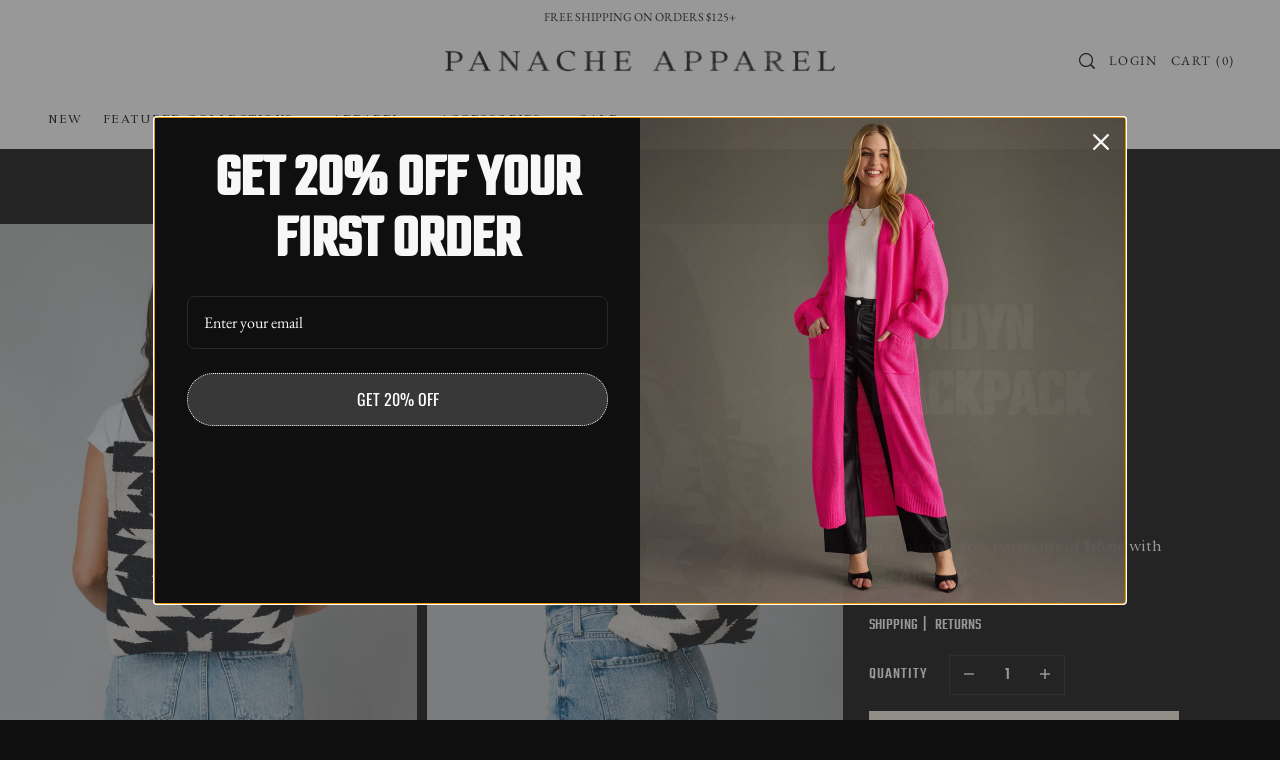

--- FILE ---
content_type: text/html; charset=utf-8
request_url: https://panache-collection.com/products/londyn-backpack
body_size: 43849
content:
<!DOCTYPE html>
<html class="no-js supports-no-cookies" lang="en">
<head>

<!-- Google tag (gtag.js) -->
<script async src="https://www.googletagmanager.com/gtag/js?id=G-XT6QVMCJ4W"></script>
<script>
  window.dataLayer = window.dataLayer || [];
  function gtag(){dataLayer.push(arguments);}
  gtag('js', new Date());

  gtag('config', 'G-XT6QVMCJ4W');
</script>

  <!-- Google tag (gtag.js) -->
<script async src="https://www.googletagmanager.com/gtag/js?id=AW-16526100398"></script>
<script>
  window.dataLayer = window.dataLayer || [];
  function gtag(){dataLayer.push(arguments);}
  gtag('js', new Date());

  gtag('config', 'AW-16526100398');
</script>
  <meta charset="utf-8">
  <meta http-equiv="X-UA-Compatible" content="IE=edge">
  <meta name="viewport" content="width=device-width,initial-scale=1">
  <meta name="theme-color" content="#f7f7f7"><link rel="canonical" href="https://panache-collection.com/products/londyn-backpack"><link rel="preconnect" href="https://cdn.shopify.com" crossorigin><link rel="preconnect" href="https://fonts.shopifycdn.com" crossorigin><!-- Preload onDomain stylesheets and script libraries -->
  <link rel="preload" href="//panache-collection.com/cdn/shop/t/2/assets/theme.css?v=98667768290130089481722846493" as="style">
  <link rel="preload" href="//panache-collection.com/cdn/shop/t/2/assets/theme.js?v=166289499458589887121662096144" as="script">

  
    <link rel="shortcut icon" href="//panache-collection.com/cdn/shop/files/p30.png?crop=center&height=32&v=1666087428&width=32" type="image/png" />
  

  <title>
    Londyn Backpack
 &ndash; Panache Apparel Collection</title>

  <meta name="description" content="A neutral backpack you need to add to your cart! This cream and black Aztec inspired backpack is an essential for everyday use! Shop more backpacks on panache-collection.com.">

  
<meta property="og:image" content="http://panache-collection.com/cdn/shop/files/WOVEN-498_FRONT.jpg?v=1721152021">
  <meta property="og:image:secure_url" content="https://panache-collection.com/cdn/shop/files/WOVEN-498_FRONT.jpg?v=1721152021">
  <meta property="og:image:width" content="3194">
  <meta property="og:image:height" content="4472"><meta property="og:site_name" content="Panache Apparel Collection">


<meta name="twitter:card" content="summary"><meta name="twitter:site" content="@"><meta name="twitter:title" content="Londyn Backpack">
  <meta name="twitter:description" content="

 Cream and black western-inspired backpack


Clasp closure on the front 


Adjustable straps and handle


Measures 14&quot; x 11.5&quot; x 4.5&quot;


100% Cotton

Lining: 100% Polyester


"><meta name="twitter:card" content="//panache-collection.com/cdn/shop/files/WOVEN-498_3.jpg?v=1721152034&width=1024">
    <meta name="twitter:image" content="//panache-collection.com/cdn/shop/files/WOVEN-498_3.jpg?v=1721152034&width=1024"><meta name="twitter:card" content="//panache-collection.com/cdn/shop/files/WOVEN-498_3.jpg?v=1721152034&width=1024">
    <meta name="twitter:image" content="//panache-collection.com/cdn/shop/files/WOVEN-498_3.jpg?v=1721152034&width=1024"><meta name="twitter:card" content="//panache-collection.com/cdn/shop/files/WOVEN-498_3.jpg?v=1721152034&width=1024">
    <meta name="twitter:image" content="//panache-collection.com/cdn/shop/files/WOVEN-498_3.jpg?v=1721152034&width=1024"><meta name="twitter:card" content="//panache-collection.com/cdn/shop/files/WOVEN-498_3.jpg?v=1721152034&width=1024">
    <meta name="twitter:image" content="//panache-collection.com/cdn/shop/files/WOVEN-498_3.jpg?v=1721152034&width=1024"><meta name="twitter:image:width" content="480">
  <meta name="twitter:image:height" content="480">
  
 <script type="application/ld+json">
   {
     "@context": "https://schema.org",
     "@type": "Product",
     "id": "londyn-backpack",
     "url": "//products/londyn-backpack",
     "image": "//panache-collection.com/cdn/shop/files/WOVEN-498_FRONT.jpg?v=1721152021&width=1024",
     "name": "Londyn Backpack",
     "brand": {"@type": "Brand", "name": "Panache Apparel Collection"},
     "description": "

 Cream and black western-inspired backpack


Clasp closure on the front 


Adjustable straps and handle


Measures 14&quot; x 11.5&quot; x 4.5&quot;


100% Cotton

Lining: 100% Polyester


","sku": "WOVEN-498","offers": {
       "@type": "Offer",
       "price": "72.00",
       "priceCurrency": "USD",
       "availability": "http://schema.org/InStock",
       "priceValidUntil": "2030-01-01",
       "url": "/products/londyn-backpack"
     }}
 </script>



  <script src="//panache-collection.com/cdn/shop/t/2/assets/theme.js?v=166289499458589887121662096144" defer></script>
  <script src="//panache-collection.com/cdn/shop/t/2/assets/vendor-flickity.js?v=165390760155918348701662096143" defer></script>

  <script>window.performance && window.performance.mark && window.performance.mark('shopify.content_for_header.start');</script><meta name="facebook-domain-verification" content="ciulp0f6k713a9vns5w2960efnx4m6">
<meta name="google-site-verification" content="IG-eqENjxlow4bCI_HIoxqs7uFZjBlzAlERHr7H3ZR0">
<meta id="shopify-digital-wallet" name="shopify-digital-wallet" content="/48159752358/digital_wallets/dialog">
<meta name="shopify-checkout-api-token" content="b558d368e31b93aed05bff6831c767af">
<link rel="alternate" type="application/json+oembed" href="https://panache-collection.com/products/londyn-backpack.oembed">
<script async="async" src="/checkouts/internal/preloads.js?locale=en-US"></script>
<link rel="preconnect" href="https://shop.app" crossorigin="anonymous">
<script async="async" src="https://shop.app/checkouts/internal/preloads.js?locale=en-US&shop_id=48159752358" crossorigin="anonymous"></script>
<script id="apple-pay-shop-capabilities" type="application/json">{"shopId":48159752358,"countryCode":"US","currencyCode":"USD","merchantCapabilities":["supports3DS"],"merchantId":"gid:\/\/shopify\/Shop\/48159752358","merchantName":"Panache Apparel Collection","requiredBillingContactFields":["postalAddress","email"],"requiredShippingContactFields":["postalAddress","email"],"shippingType":"shipping","supportedNetworks":["visa","masterCard","amex","discover","elo","jcb"],"total":{"type":"pending","label":"Panache Apparel Collection","amount":"1.00"},"shopifyPaymentsEnabled":true,"supportsSubscriptions":true}</script>
<script id="shopify-features" type="application/json">{"accessToken":"b558d368e31b93aed05bff6831c767af","betas":["rich-media-storefront-analytics"],"domain":"panache-collection.com","predictiveSearch":true,"shopId":48159752358,"locale":"en"}</script>
<script>var Shopify = Shopify || {};
Shopify.shop = "shop-at-panache.myshopify.com";
Shopify.locale = "en";
Shopify.currency = {"active":"USD","rate":"1.0"};
Shopify.country = "US";
Shopify.theme = {"name":"Panache x SF","id":135001047276,"schema_name":"Forge","schema_version":"1.1.0","theme_store_id":1492,"role":"main"};
Shopify.theme.handle = "null";
Shopify.theme.style = {"id":null,"handle":null};
Shopify.cdnHost = "panache-collection.com/cdn";
Shopify.routes = Shopify.routes || {};
Shopify.routes.root = "/";</script>
<script type="module">!function(o){(o.Shopify=o.Shopify||{}).modules=!0}(window);</script>
<script>!function(o){function n(){var o=[];function n(){o.push(Array.prototype.slice.apply(arguments))}return n.q=o,n}var t=o.Shopify=o.Shopify||{};t.loadFeatures=n(),t.autoloadFeatures=n()}(window);</script>
<script>
  window.ShopifyPay = window.ShopifyPay || {};
  window.ShopifyPay.apiHost = "shop.app\/pay";
  window.ShopifyPay.redirectState = null;
</script>
<script id="shop-js-analytics" type="application/json">{"pageType":"product"}</script>
<script defer="defer" async type="module" src="//panache-collection.com/cdn/shopifycloud/shop-js/modules/v2/client.init-shop-cart-sync_COMZFrEa.en.esm.js"></script>
<script defer="defer" async type="module" src="//panache-collection.com/cdn/shopifycloud/shop-js/modules/v2/chunk.common_CdXrxk3f.esm.js"></script>
<script type="module">
  await import("//panache-collection.com/cdn/shopifycloud/shop-js/modules/v2/client.init-shop-cart-sync_COMZFrEa.en.esm.js");
await import("//panache-collection.com/cdn/shopifycloud/shop-js/modules/v2/chunk.common_CdXrxk3f.esm.js");

  window.Shopify.SignInWithShop?.initShopCartSync?.({"fedCMEnabled":true,"windoidEnabled":true});

</script>
<script>
  window.Shopify = window.Shopify || {};
  if (!window.Shopify.featureAssets) window.Shopify.featureAssets = {};
  window.Shopify.featureAssets['shop-js'] = {"shop-cart-sync":["modules/v2/client.shop-cart-sync_CRSPkpKa.en.esm.js","modules/v2/chunk.common_CdXrxk3f.esm.js"],"shop-button":["modules/v2/client.shop-button_B6dBoDg5.en.esm.js","modules/v2/chunk.common_CdXrxk3f.esm.js"],"init-windoid":["modules/v2/client.init-windoid_hXardXh0.en.esm.js","modules/v2/chunk.common_CdXrxk3f.esm.js"],"shop-cash-offers":["modules/v2/client.shop-cash-offers_p6Pw3nax.en.esm.js","modules/v2/chunk.common_CdXrxk3f.esm.js","modules/v2/chunk.modal_C89cmTvN.esm.js"],"init-fed-cm":["modules/v2/client.init-fed-cm_DO1JVZ96.en.esm.js","modules/v2/chunk.common_CdXrxk3f.esm.js"],"init-shop-email-lookup-coordinator":["modules/v2/client.init-shop-email-lookup-coordinator_jpxQlUsx.en.esm.js","modules/v2/chunk.common_CdXrxk3f.esm.js"],"shop-toast-manager":["modules/v2/client.shop-toast-manager_C-K0q6-t.en.esm.js","modules/v2/chunk.common_CdXrxk3f.esm.js"],"shop-login-button":["modules/v2/client.shop-login-button_BHRMsoBb.en.esm.js","modules/v2/chunk.common_CdXrxk3f.esm.js","modules/v2/chunk.modal_C89cmTvN.esm.js"],"pay-button":["modules/v2/client.pay-button_CRuQ9trT.en.esm.js","modules/v2/chunk.common_CdXrxk3f.esm.js"],"init-shop-cart-sync":["modules/v2/client.init-shop-cart-sync_COMZFrEa.en.esm.js","modules/v2/chunk.common_CdXrxk3f.esm.js"],"init-customer-accounts-sign-up":["modules/v2/client.init-customer-accounts-sign-up_Q1yheB3t.en.esm.js","modules/v2/client.shop-login-button_BHRMsoBb.en.esm.js","modules/v2/chunk.common_CdXrxk3f.esm.js","modules/v2/chunk.modal_C89cmTvN.esm.js"],"avatar":["modules/v2/client.avatar_BTnouDA3.en.esm.js"],"init-customer-accounts":["modules/v2/client.init-customer-accounts_B5rMd0lj.en.esm.js","modules/v2/client.shop-login-button_BHRMsoBb.en.esm.js","modules/v2/chunk.common_CdXrxk3f.esm.js","modules/v2/chunk.modal_C89cmTvN.esm.js"],"init-shop-for-new-customer-accounts":["modules/v2/client.init-shop-for-new-customer-accounts_BNQiNx4m.en.esm.js","modules/v2/client.shop-login-button_BHRMsoBb.en.esm.js","modules/v2/chunk.common_CdXrxk3f.esm.js","modules/v2/chunk.modal_C89cmTvN.esm.js"],"checkout-modal":["modules/v2/client.checkout-modal_DtXVhFgQ.en.esm.js","modules/v2/chunk.common_CdXrxk3f.esm.js","modules/v2/chunk.modal_C89cmTvN.esm.js"],"shop-follow-button":["modules/v2/client.shop-follow-button_CV5C02lv.en.esm.js","modules/v2/chunk.common_CdXrxk3f.esm.js","modules/v2/chunk.modal_C89cmTvN.esm.js"],"shop-login":["modules/v2/client.shop-login_Bz_Zm_XZ.en.esm.js","modules/v2/chunk.common_CdXrxk3f.esm.js","modules/v2/chunk.modal_C89cmTvN.esm.js"],"lead-capture":["modules/v2/client.lead-capture_CmGCXBh3.en.esm.js","modules/v2/chunk.common_CdXrxk3f.esm.js","modules/v2/chunk.modal_C89cmTvN.esm.js"],"payment-terms":["modules/v2/client.payment-terms_D7XnU2ez.en.esm.js","modules/v2/chunk.common_CdXrxk3f.esm.js","modules/v2/chunk.modal_C89cmTvN.esm.js"]};
</script>
<script>(function() {
  var isLoaded = false;
  function asyncLoad() {
    if (isLoaded) return;
    isLoaded = true;
    var urls = ["https:\/\/static.shareasale.com\/json\/shopify\/deduplication.js?shop=shop-at-panache.myshopify.com","https:\/\/static.shareasale.com\/json\/shopify\/shareasale-tracking.js?sasmid=125588\u0026ssmtid=19038\u0026shop=shop-at-panache.myshopify.com","https:\/\/shopify-extension.getredo.com\/main.js?widget_id=zko5ctj0pufuds9\u0026shop=shop-at-panache.myshopify.com"];
    for (var i = 0; i < urls.length; i++) {
      var s = document.createElement('script');
      s.type = 'text/javascript';
      s.async = true;
      s.src = urls[i];
      var x = document.getElementsByTagName('script')[0];
      x.parentNode.insertBefore(s, x);
    }
  };
  if(window.attachEvent) {
    window.attachEvent('onload', asyncLoad);
  } else {
    window.addEventListener('load', asyncLoad, false);
  }
})();</script>
<script id="__st">var __st={"a":48159752358,"offset":-21600,"reqid":"f38696bb-823d-43ab-a27a-42bf45450447-1762891610","pageurl":"panache-collection.com\/products\/londyn-backpack","u":"c4d22d9637d3","p":"product","rtyp":"product","rid":8588403507436};</script>
<script>window.ShopifyPaypalV4VisibilityTracking = true;</script>
<script id="captcha-bootstrap">!function(){'use strict';const t='contact',e='account',n='new_comment',o=[[t,t],['blogs',n],['comments',n],[t,'customer']],c=[[e,'customer_login'],[e,'guest_login'],[e,'recover_customer_password'],[e,'create_customer']],r=t=>t.map((([t,e])=>`form[action*='/${t}']:not([data-nocaptcha='true']) input[name='form_type'][value='${e}']`)).join(','),a=t=>()=>t?[...document.querySelectorAll(t)].map((t=>t.form)):[];function s(){const t=[...o],e=r(t);return a(e)}const i='password',u='form_key',d=['recaptcha-v3-token','g-recaptcha-response','h-captcha-response',i],f=()=>{try{return window.sessionStorage}catch{return}},m='__shopify_v',_=t=>t.elements[u];function p(t,e,n=!1){try{const o=window.sessionStorage,c=JSON.parse(o.getItem(e)),{data:r}=function(t){const{data:e,action:n}=t;return t[m]||n?{data:e,action:n}:{data:t,action:n}}(c);for(const[e,n]of Object.entries(r))t.elements[e]&&(t.elements[e].value=n);n&&o.removeItem(e)}catch(o){console.error('form repopulation failed',{error:o})}}const l='form_type',E='cptcha';function T(t){t.dataset[E]=!0}const w=window,h=w.document,L='Shopify',v='ce_forms',y='captcha';let A=!1;((t,e)=>{const n=(g='f06e6c50-85a8-45c8-87d0-21a2b65856fe',I='https://cdn.shopify.com/shopifycloud/storefront-forms-hcaptcha/ce_storefront_forms_captcha_hcaptcha.v1.5.2.iife.js',D={infoText:'Protected by hCaptcha',privacyText:'Privacy',termsText:'Terms'},(t,e,n)=>{const o=w[L][v],c=o.bindForm;if(c)return c(t,g,e,D).then(n);var r;o.q.push([[t,g,e,D],n]),r=I,A||(h.body.append(Object.assign(h.createElement('script'),{id:'captcha-provider',async:!0,src:r})),A=!0)});var g,I,D;w[L]=w[L]||{},w[L][v]=w[L][v]||{},w[L][v].q=[],w[L][y]=w[L][y]||{},w[L][y].protect=function(t,e){n(t,void 0,e),T(t)},Object.freeze(w[L][y]),function(t,e,n,w,h,L){const[v,y,A,g]=function(t,e,n){const i=e?o:[],u=t?c:[],d=[...i,...u],f=r(d),m=r(i),_=r(d.filter((([t,e])=>n.includes(e))));return[a(f),a(m),a(_),s()]}(w,h,L),I=t=>{const e=t.target;return e instanceof HTMLFormElement?e:e&&e.form},D=t=>v().includes(t);t.addEventListener('submit',(t=>{const e=I(t);if(!e)return;const n=D(e)&&!e.dataset.hcaptchaBound&&!e.dataset.recaptchaBound,o=_(e),c=g().includes(e)&&(!o||!o.value);(n||c)&&t.preventDefault(),c&&!n&&(function(t){try{if(!f())return;!function(t){const e=f();if(!e)return;const n=_(t);if(!n)return;const o=n.value;o&&e.removeItem(o)}(t);const e=Array.from(Array(32),(()=>Math.random().toString(36)[2])).join('');!function(t,e){_(t)||t.append(Object.assign(document.createElement('input'),{type:'hidden',name:u})),t.elements[u].value=e}(t,e),function(t,e){const n=f();if(!n)return;const o=[...t.querySelectorAll(`input[type='${i}']`)].map((({name:t})=>t)),c=[...d,...o],r={};for(const[a,s]of new FormData(t).entries())c.includes(a)||(r[a]=s);n.setItem(e,JSON.stringify({[m]:1,action:t.action,data:r}))}(t,e)}catch(e){console.error('failed to persist form',e)}}(e),e.submit())}));const S=(t,e)=>{t&&!t.dataset[E]&&(n(t,e.some((e=>e===t))),T(t))};for(const o of['focusin','change'])t.addEventListener(o,(t=>{const e=I(t);D(e)&&S(e,y())}));const B=e.get('form_key'),M=e.get(l),P=B&&M;t.addEventListener('DOMContentLoaded',(()=>{const t=y();if(P)for(const e of t)e.elements[l].value===M&&p(e,B);[...new Set([...A(),...v().filter((t=>'true'===t.dataset.shopifyCaptcha))])].forEach((e=>S(e,t)))}))}(h,new URLSearchParams(w.location.search),n,t,e,['guest_login'])})(!0,!0)}();</script>
<script integrity="sha256-52AcMU7V7pcBOXWImdc/TAGTFKeNjmkeM1Pvks/DTgc=" data-source-attribution="shopify.loadfeatures" defer="defer" src="//panache-collection.com/cdn/shopifycloud/storefront/assets/storefront/load_feature-81c60534.js" crossorigin="anonymous"></script>
<script crossorigin="anonymous" defer="defer" src="//panache-collection.com/cdn/shopifycloud/storefront/assets/shopify_pay/storefront-65b4c6d7.js?v=20250812"></script>
<script data-source-attribution="shopify.dynamic_checkout.dynamic.init">var Shopify=Shopify||{};Shopify.PaymentButton=Shopify.PaymentButton||{isStorefrontPortableWallets:!0,init:function(){window.Shopify.PaymentButton.init=function(){};var t=document.createElement("script");t.src="https://panache-collection.com/cdn/shopifycloud/portable-wallets/latest/portable-wallets.en.js",t.type="module",document.head.appendChild(t)}};
</script>
<script data-source-attribution="shopify.dynamic_checkout.buyer_consent">
  function portableWalletsHideBuyerConsent(e){var t=document.getElementById("shopify-buyer-consent"),n=document.getElementById("shopify-subscription-policy-button");t&&n&&(t.classList.add("hidden"),t.setAttribute("aria-hidden","true"),n.removeEventListener("click",e))}function portableWalletsShowBuyerConsent(e){var t=document.getElementById("shopify-buyer-consent"),n=document.getElementById("shopify-subscription-policy-button");t&&n&&(t.classList.remove("hidden"),t.removeAttribute("aria-hidden"),n.addEventListener("click",e))}window.Shopify?.PaymentButton&&(window.Shopify.PaymentButton.hideBuyerConsent=portableWalletsHideBuyerConsent,window.Shopify.PaymentButton.showBuyerConsent=portableWalletsShowBuyerConsent);
</script>
<script data-source-attribution="shopify.dynamic_checkout.cart.bootstrap">document.addEventListener("DOMContentLoaded",(function(){function t(){return document.querySelector("shopify-accelerated-checkout-cart, shopify-accelerated-checkout")}if(t())Shopify.PaymentButton.init();else{new MutationObserver((function(e,n){t()&&(Shopify.PaymentButton.init(),n.disconnect())})).observe(document.body,{childList:!0,subtree:!0})}}));
</script>
<link id="shopify-accelerated-checkout-styles" rel="stylesheet" media="screen" href="https://panache-collection.com/cdn/shopifycloud/portable-wallets/latest/accelerated-checkout-backwards-compat.css" crossorigin="anonymous">
<style id="shopify-accelerated-checkout-cart">
        #shopify-buyer-consent {
  margin-top: 1em;
  display: inline-block;
  width: 100%;
}

#shopify-buyer-consent.hidden {
  display: none;
}

#shopify-subscription-policy-button {
  background: none;
  border: none;
  padding: 0;
  text-decoration: underline;
  font-size: inherit;
  cursor: pointer;
}

#shopify-subscription-policy-button::before {
  box-shadow: none;
}

      </style>

<script>window.performance && window.performance.mark && window.performance.mark('shopify.content_for_header.end');</script>

  

<style data-shopify>

@font-face {
  font-family: "EB Garamond";
  font-weight: 400;
  font-style: normal;
  font-display: swap;
  src: url("//panache-collection.com/cdn/fonts/ebgaramond/ebgaramond_n4.f03b4ad40330b0ec2af5bb96f169ce0df8a12bc0.woff2") format("woff2"),
       url("//panache-collection.com/cdn/fonts/ebgaramond/ebgaramond_n4.73939a8b7fe7c6b6b560b459d64db062f2ba1a29.woff") format("woff");
}

@font-face {
  font-family: "EB Garamond";
  font-weight: 700;
  font-style: normal;
  font-display: swap;
  src: url("//panache-collection.com/cdn/fonts/ebgaramond/ebgaramond_n7.d08d282a03b4a9cde493a0a5c170eb41fd0a48a6.woff2") format("woff2"),
       url("//panache-collection.com/cdn/fonts/ebgaramond/ebgaramond_n7.7c8306185882f01a9ed6edf77ce46bbf9dd53b41.woff") format("woff");
}

@font-face {
  font-family: "EB Garamond";
  font-weight: 400;
  font-style: italic;
  font-display: swap;
  src: url("//panache-collection.com/cdn/fonts/ebgaramond/ebgaramond_i4.8a8d350a4bec29823a3db2f6d6a96a056d2e3223.woff2") format("woff2"),
       url("//panache-collection.com/cdn/fonts/ebgaramond/ebgaramond_i4.ac4f3f00b446eda80de7b499ddd9e019a66ddfe2.woff") format("woff");
}

@font-face {
  font-family: "EB Garamond";
  font-weight: 700;
  font-style: italic;
  font-display: swap;
  src: url("//panache-collection.com/cdn/fonts/ebgaramond/ebgaramond_i7.a554120900e2a1ba4ba64bd80ad36a8fd44041f5.woff2") format("woff2"),
       url("//panache-collection.com/cdn/fonts/ebgaramond/ebgaramond_i7.7101ca1f5cf9647cc8a47fe8b7268d197f62e702.woff") format("woff");
}

@font-face {
  font-family: "Instrument Sans";
  font-weight: 600;
  font-style: normal;
  font-display: swap;
  src: url("//panache-collection.com/cdn/fonts/instrument_sans/instrumentsans_n6.27dc66245013a6f7f317d383a3cc9a0c347fb42d.woff2") format("woff2"),
       url("//panache-collection.com/cdn/fonts/instrument_sans/instrumentsans_n6.1a71efbeeb140ec495af80aad612ad55e19e6d0e.woff") format("woff");
}

@font-face {
  font-family: "EB Garamond";
  font-weight: 400;
  font-style: normal;
  font-display: swap;
  src: url("//panache-collection.com/cdn/fonts/ebgaramond/ebgaramond_n4.f03b4ad40330b0ec2af5bb96f169ce0df8a12bc0.woff2") format("woff2"),
       url("//panache-collection.com/cdn/fonts/ebgaramond/ebgaramond_n4.73939a8b7fe7c6b6b560b459d64db062f2ba1a29.woff") format("woff");
}

:root {
  --heading-family: "Instrument Sans";
  --heading-weight: 600;
  --heading-style: normal;
  --heading-spacing: 0px;
  --heading-align: center;

  --main-family: "EB Garamond";
  --main-weight: 400;
  --main-style: normal;
  --main-spacing: 0px;

  --nav-family: "EB Garamond";
  --nav-weight: 400;
  --nav-style: normal;
  --nav-spacing: 1.5px;
  --nav-transform: uppercase;

  --font-size: 18px;
  --nav-size: 13px;
  --h1-size: 66px;
  --h2-size: 66px;
  --h3-size: 48px;
  --h4-size: calc(var(--font-size) + 2px);
  --h5-size: calc(var(--font-size) + 1px);

  --font-size-sm: calc(18px - 2px);
  --font-size-reset: 18px;

  --buttons-transform: unset;
  --buttons-border-weight: 1px;
  --buttons-corners: 0;
  --buttons-spacing: 0px;
  --form-border-weight: 1px;

  --slideout-desktop: 550px;
  --slideout-desktop-n: -550px;
  --slideout-mobile: 100%;
  --slideout-mobile-n: -100%;

  --keyboard-focus: rgba(0,0,0,0);
  --keyboard-border-style: dashed;
  --keyboard-border-weight: 1px;
  --keyboard-border-offset-weight: -1px;

  --scheme-1-bg: #f7f7f7;
  --scheme-1-text: #000000;
  --scheme-1-hover: #222222;

  --scheme-2-bg: #e9e3d5;
  --scheme-2-text: #282828;
  --scheme-2-hover: #222222;

  --scheme-3-bg-light: #424242;
  --scheme-3-bg: #0f0f0f;
  --scheme-3-text: #ffffff;
  --scheme-3-hover: #222222;

  --background: #0f0f0f;
  --background-dark: #000000;
  --text-color-light: #ffffff;
  --text-color: #f7f7f7;
  --forms-bg: rgba(0,0,0,0);
  --dotted-color: #282828;
  --sale-color: #ffffff;
  --sale-color-dark: #cccccc;
  --sale-color-light: #ffffff;
  --announcement-bg: #f7f7f7;
  --announcement-text: #181818;
  --announcement-hover: #f7f7f7;
  --mobile-header-bg: #f7f7f7;
  --mobile-header-text: #292929;
  --header-bg: #f7f7f7;
  --header-text: #0f0f0f;
  --header-hover: #000000;
  --button-bg: #f7f7f7;
  --button-text: #0f0f0f;
  --button-hover: #ffffff;
  --secondary-button-bg: #e9e3d5;
  --secondary-button-text: #0f0f0f;
  --secondary-button-hover: #f7f7f7;
  --swatch-accent: #f7f7f7;
  --gold-swatch:#f1ca8b;
  --rose-gold-swatch:#e2a79f;
  --silver-swatch:#d5d7d8;
  --platinum-swatch:#757575;
  --copper-swatch:#bd6f2c;
  --directional-bg: rgba(0,0,0,0);
  --directional-text: #f7f7f7;
  --directional-hover: #0f0f0f;
  --footer-bg: #e9e3d5;
  --footer-text: #181818;
  --footer-hover: #181818;
  --error-msg-dark: #BF3333;
  --error-msg-light: #fcf5f5;
  --success-msg-dark: #43664a;
  --success-msg-light: #a8cbaf;
  --slideshow-btn-height: 34px;
  --slideshow-btn-width: 34px;
  --masonry-padding: 20px;
  --section-padding: 75px;
  --section-background: transparent;
  --section-overlay-color: 0, 0, 0;
  --section-overlay-opacity: 0;

  --color-body-text: var(--text-color);
  --color-body: var(--background);
  --color-bg: var(--background);

  --star-active: rgb(247, 247, 247);
  --star-inactive: rgb(255, 255, 255);
}
.ajax-cart__free-shipping .cart-shipping-countdown {
  background-color: var(--scheme-1-bg);
  color: var(--scheme-1-text);
}
.ajax-cart__free-shipping p, .ajax-cart__free-shipping span, .ajax-cart__free-shipping small {
  color: var(--scheme-1-text);
}
.cart-shipping-countdown__meter {
  background-color: var(--scheme-1-text);
}
.cart-shipping-countdown__meter > span {
  background-color: var(--swatch-accent);
}
.product-form__upsell-item--outer {
  background-color: var(--scheme-2-bg);
}
.product-form__upsell-info--inner p,
.product-form__upsell-info--inner a,
.product-form__upsell-info--inner span,
.product-form_upsell-buttons .btn-border-link {
  color: var(--scheme-2-text);
}
.product-form_upsell-buttons .btn-border-link:before, .product-form_upsell-buttons .btn-border-link:after,
.product-form_upsell-buttons .btn-border-link span:before, .product-form_upsell-buttons .btn-border-link span:after {
  background-color: var(--scheme-2-text);
}
@media (max-width: 740px) {
  :root {
    --font-size: calc(18px - (18px * 0.15));
    --nav-size: calc(13px - (13px * 0.15));
    --h1-size: calc(66px - (66px * 0.15));
    --h2-size: calc(66px - (66px * 0.15));
    --h3-size: calc(48px - (48px * 0.15));
  }
}/* ---- Custom Metal CSS Colors ----*/
  [data-swatch-color="yellow-gold"],
  [data-swatch-color="gold"],
  [data-swatch-color="10kt-gold"],
  [data-swatch-color="10kt-yellow-gold"],
  [data-swatch-color="14kt-gold"],
  [data-swatch-color="14kt-yellow-gold"],
  [data-swatch-color="18kt-gold"],
  [data-swatch-color="18kt-yellow-gold"],
  [data-swatch-color="22kt-gold"],
  [data-swatch-color="22kt-yellow-gold"],
  [data-swatch-color="24kt-gold"],
  [data-swatch-color="24kt-yellow-gold"] {
    background: var(--gold-swatch) !important;
  }

  [data-swatch-color="rose-gold"],
  [data-swatch-color="10kt-rose-gold"],
  [data-swatch-color="14kt-rose-gold"],
  [data-swatch-color="18kt-rose-gold"],
  [data-swatch-color="22kt-rose-gold"],
  [data-swatch-color="24kt-rose-gold"]     {
    background: var(--rose-gold-swatch) !important;
  }

  [data-swatch-color="10kt-white-gold"],
  [data-swatch-color="14kt-white-gold"],
  [data-swatch-color="18kt-white-gold"],
  [data-swatch-color="22kt-white-gold"],
  [data-swatch-color="24kt-white-gold"],
  [data-swatch-color="white-gold"],
  [data-swatch-color="silver"],
  [data-swatch-color="sterling-silver"],
  [data-swatch-color="925-silver"] {
    background: var(--silver-swatch) !important;
  }

  [data-swatch-color="platinum"] {
    background: var(--platinum-swatch) !important;
  }

  [data-swatch-color="copper"] {
    background: var(--copper-swatch) !important;
  }/* ---- Custom Metal KT labels ----*/
  .swatches__swatch--color [data-swatch-color="10kt-gold"]:after,
  .swatches__swatch--color [data-swatch-color="10kt-yellow-gold"]:after,
  .swatches__swatch--color [data-swatch-color="10kt-white-gold"]:after,
  .swatches__swatch--color [data-swatch-color="10kt-rose-gold"]:after {
    content: '10kt';
    color: var(--text-color);
    font-size: 11px;
    position: absolute;
    left: 50%;
    top: 50%;
    transform: translate(-50%, -50%);
    line-height: 0;
  }

  .swatches__swatch--color [data-swatch-color="14kt-gold"]:after,
  .swatches__swatch--color [data-swatch-color="14kt-yellow-gold"]:after,
  .swatches__swatch--color [data-swatch-color="14kt-white-gold"]:after,
  .swatches__swatch--color [data-swatch-color="14kt-rose-gold"]:after {
    content: '14kt';
    color: var(--text-color);
    font-size: 11px;
    position: absolute;
    left: 50%;
    top: 50%;
    transform: translate(-50%, -50%);
    line-height: 0;
  }

  .swatches__swatch--color [data-swatch-color="18kt-gold"]:after,
  .swatches__swatch--color [data-swatch-color="18kt-white-gold"]:after,
  .swatches__swatch--color [data-swatch-color="18kt-yellow-gold"]:after,
  .swatches__swatch--color [data-swatch-color="18kt-rose-gold"]:after {
    content: '18kt';
    color: var(--text-color);
    font-size: 11px;
    position: absolute;
    left: 50%;
    top: 50%;
    transform: translate(-50%, -50%);
    line-height: 0;
  }

  .swatches__swatch--color [data-swatch-color="22kt-gold"]:after,
  .swatches__swatch--color [data-swatch-color="22kt-white-gold"]:after,
  .swatches__swatch--color [data-swatch-color="22kt-yellow-gold"]:after,
  .swatches__swatch--color [data-swatch-color="22kt-rose-gold"]:after {
    content: '22kt';
    color: var(--text-color);
    font-size: 11px;
    position: absolute;
    left: 50%;
    top: 50%;
    transform: translate(-50%, -50%);
    line-height: 0;
  }

  .swatches__swatch--color [data-swatch-color="24kt-gold"]:after,
  .swatches__swatch--color [data-swatch-color="24kt-white-gold"]:after,
  .swatches__swatch--color [data-swatch-color="24kt-yellow-gold"]:after,
  .swatches__swatch--color [data-swatch-color="24kt-rose-gold"]:after {
    content: '24kt';
    color: var(--text-color);
    font-size: 11px;
    position: absolute;
    left: 50%;
    top: 50%;
    transform: translate(-50%, -50%);
    line-height: 0;
  }</style>


  <link href="//panache-collection.com/cdn/shop/t/2/assets/theme.css?v=98667768290130089481722846493" rel="stylesheet" type="text/css" media="all" />
<link rel="preload" as="font" href="//panache-collection.com/cdn/fonts/ebgaramond/ebgaramond_n4.f03b4ad40330b0ec2af5bb96f169ce0df8a12bc0.woff2" type="font/woff2" crossorigin><link rel="preload" as="font" href="//panache-collection.com/cdn/fonts/instrument_sans/instrumentsans_n6.27dc66245013a6f7f317d383a3cc9a0c347fb42d.woff2" type="font/woff2" crossorigin><link rel="preload" as="font" href="//panache-collection.com/cdn/fonts/ebgaramond/ebgaramond_n4.f03b4ad40330b0ec2af5bb96f169ce0df8a12bc0.woff2" type="font/woff2" crossorigin><script>document.documentElement.className = document.documentElement.className.replace('no-js', 'js');</script>

<!-- BEGIN app block: shopify://apps/redo/blocks/redo_app_embed/c613644b-6df4-4d11-b336-43a5c06745a1 --><script>
  if (typeof process === "undefined") {
    process = {};
  }
  if (process.env === undefined) {
    process.env = {};
  }
  process.env.IPIFY_API_KEY = "at_S8q5xe1hwi5jKf6CSb4V661KXTKK2";
  process.env.AMPLITUDE_API_KEY = "4ea5fb67e1313890e096ab17cce5d093";
  process.env.REDO_API_URL = "https://shopify-cdn.getredo.com";
  process.env.REDO_SHOPIFY_SERVER_URL = "https://shopify-server.getredo.com";
  process.env.REDO_CHAT_WIDGET_URL = "https://chat-widget.getredo.com";

  if (typeof redoStorefront === "undefined") {
    redoStorefront = {};
  }
  if (redoStorefront.env === undefined) {
    redoStorefront.env = {};
  }
  redoStorefront.env.IPIFY_API_KEY = "at_S8q5xe1hwi5jKf6CSb4V661KXTKK2";
  redoStorefront.env.AMPLITUDE_API_KEY = "4ea5fb67e1313890e096ab17cce5d093";
  redoStorefront.env.REDO_API_URL = "https://shopify-cdn.getredo.com";
  redoStorefront.env.REDO_SHOPIFY_SERVER_URL = "https://shopify-server.getredo.com";
  redoStorefront.env.REDO_CHAT_WIDGET_URL = "https://chat-widget.getredo.com";

  const parts = navigator.userAgent.split(" ").map(part => btoa(part)).join("").replace(/=/g, "").toLowerCase();
  if (!parts.includes("2hyb21lluxpz2h0ag91c2") && !parts.includes("w90bwzwcg93zxikdiwmjipk")) {
    const script = document.createElement("script");
    script.async = true;
    script.src = "https://cdn.shopify.com/extensions/019a654f-1af2-7cf9-ac3f-3f8cdaf4a94e/redotech-shopify-app-834/assets/main.js";
    document.head.appendChild(script);
  }
</script>

<!-- END app block --><!-- BEGIN app block: shopify://apps/tinycookie/blocks/cookie-embed/b65baef5-7248-4353-8fd9-b676240311dc --><script id="tiny-cookie-data" type="application/json">{"translations":{"language":"default","locale":"en","boxTitle":"We respect your privacy!","boxDescription":"By clicking “Accept all”, you agree that our website can store cookies on your device and disclose information in accordance with our Cookie Policy.","acceptButtonText":"Accept all","acceptRequiredButtonText":"Accept required only","preferencesButtonText":"Manage preferences","privacyPolicy":"Privacy policy","termsConditions":"Terms & Conditions","preferencesTitle":"Cookie consent preferences","preferencesDisclaimerTitle":"Cookie Usage","preferencesDisclaimerDescription":"Our website uses cookies to enhance your browsing experience. These cookies don't directly identify you but personalize your visit. You can manage your preferences, although blocking some cookies may impact the site's services.","necessaryCookiesTitle":"Strictly required cookies","necessaryCookiesDescription":"These cookies are crucial for site function and cannot be blocked. Blocking them might affect how our site works.","functionalityCookiesTitle":"Functionality cookies","functionalityCookiesDescription":"These cookies add extra features and personalization to our site. They're set by us or third-party providers. Not allowing these may affect certain services' functionality.","analyticsCookiesTitle":"Analytics cookies","analyticsCookiesDescription":"These cookies track visitor traffic and sources, gathering data to understand popular products and actions.","marketingCookiesTitle":"Marketing cookies","marketingCookiesDescription":"Marketing and advertising partners set these cookies to create your interest profile for showing relevant ads later. Disabling them means no targeted ads based on your interests.","preferencesAcceptButtonText":"Accept all","preferencesAcceptRequiredButtonText":"Accept required only","savePreferencesText":"Save preferences","privacyPolicyUrl":"https://panache-collection.com/policies/privacy-policy","termsAndConditionsUrl":"https://panache-collection.com/policies/terms-of-service","badgeTitle":"Cookie settings"},"preferencesSettings":{"backgroundColor":"#ffffff","titleColor":"#000000","titleSize":18,"titleWeight":500,"titlePaddingTop":15,"titlePaddingRight":15,"titlePaddingBottom":15,"titlePaddingLeft":15,"preferencesContentPaddingTop":15,"preferencesContentPaddingRight":15,"preferencesContentPaddingBottom":25,"preferencesContentPaddingLeft":15,"infoTitleColor":"#000000","infoTitleSize":16,"infoTitleWeight":500,"infoDescriptionColor":"#000000","infoDescriptionSize":14,"infoDescriptionWeight":300,"infoPaddingTop":0,"infoPaddingRight":0,"infoPaddingBottom":15,"infoPaddingLeft":0,"categoryTitleColor":"#000000","categoryTitleSize":16,"categoryTitleWeight":500,"categoryTitlePaddingTop":10,"categoryTitlePaddingRight":15,"categoryTitlePaddingBottom":10,"categoryTitlePaddingLeft":15,"categoryContentColor":"#000000","categoryContentSize":14,"categoryContentWeight":300,"categoryContentPaddingTop":10,"categoryContentPaddingRight":15,"categoryContentPaddingBottom":10,"categoryContentPaddingLeft":15,"categoryBoxBorderColor":"#eeeeee","categoryBoxRadius":5,"buttonSize":14,"buttonWeight":500,"buttonPaddingTop":12,"buttonPaddingRight":16,"buttonPaddingBottom":12,"buttonPaddingLeft":16,"buttonBorderRadius":5,"buttonSpacing":10,"acceptButtonBackground":"#30363c","acceptButtonColor":"#ffffff","rejectButtonBackground":"#eaeff2","rejectButtonColor":"#000000","saveButtonBackground":"#eaeff2","saveButtonColor":"#000000"},"boxSettings":{"fontFamily":"inter","backgroundColor":"#ffffff","showBackdrop":0,"backdropOpacity":30,"titleColor":"#000000","titleSize":16,"titleWeight":500,"descriptionColor":"#000000","descriptionSize":14,"descriptionWeight":300,"contentPaddingTop":0,"contentPaddingRight":0,"contentPaddingBottom":20,"contentPaddingLeft":0,"buttonSize":14,"buttonWeight":500,"buttonPaddingTop":0,"buttonPaddingRight":0,"buttonPaddingBottom":0,"buttonPaddingLeft":0,"buttonBorderRadius":5,"buttonSpacing":10,"acceptButtonBackground":"#30363c","acceptButtonColor":"#ffffff","rejectButtonBackground":"#eaeff2","rejectButtonColor":"#000000","preferencesButtonBackground":"#eaeff2","preferencesButtonColor":"#000000","closeButtonColor":"#2d4156","legalBackground":"#eaeff2","legalColor":"#000000","legalSize":14,"legalWeight":400,"legalPaddingTop":10,"legalPaddingRight":15,"legalPaddingBottom":10,"legalPaddingLeft":15},"cookieCategories":{"functionality":"_gid,__cfduid","analytics":"_s,_shopify_d,_shopify_fs,_shopify_s,_shopify_sa_t,_shopify_sa_p,_shopify_y,_y,_shopify_evids,_ga,_gat,__atuvc,__atuvs,__utma,customer_auth_provider,customer_auth_session_created_at,_orig_referrer,_landing_page","marketing":"_gads,IDE,GPS,PREF,BizoID,_fbp,_fbc,__adroll,__adroll_v4,__adroll_fpc,__ar_v4,kla_id","required":"_ab,_secure_session_id,cart,cart_sig,cart_ts,cart_ver,cart_currency,checkout_token,Secure_customer_sig,storefront_digest,_shopify_m,_shopify_tm,_shopify_tw,_tracking_consent,tracked_start_checkout,identity_state,identity_customer_account_number,_customer_account_shop_sessions,_secure_account_session_id,_shopify_country,_storefront_u,_cmp_a,c,checkout,customer_account_locale,dynamic_checkout_shown_on_cart,hide_shopify_pay_for_checkout,shopify_pay,shopify_pay_redirect,shop_pay_accelerated,keep_alive,source_name,master_device_id,previous_step,discount_code,remember_me,checkout_session_lookup,checkout_prefill,checkout_queue_token,checkout_queue_checkout_token,checkout_worker_session,checkout_session_token,cookietest,order,identity-state,card_update_verification_id,customer_account_new_login,customer_account_preview,customer_payment_method,customer_shop_pay_agreement,pay_update_intent_id,localization,profile_preview_token,login_with_shop_finalize,preview_theme,shopify-editor-unconfirmed-settings,wpm-test-cookie"},"generalSettings":{"showAnalytics":1,"showMarketing":1,"showFunctionality":1,"boxDesign":"box","boxPosition":"bottom-left","showReject":1,"showPreferences":1,"categoriesChecked":1,"showPrivacyPolicy":0,"showTermsAndConditions":0,"privacyPolicyUrl":"https://panache-collection.com/policies/privacy-policy","termsAndConditionsUrl":"https://panache-collection.com/policies/terms-of-service","showCloseButton":0,"closeButtonBehaviour":"close_banner","gpcModeActive":0,"consentModeActive":0,"pixelModeActive":0,"removeCookies":0},"translatedLanguages":[],"registerConsent":false,"loadedGlobally":true,"geoLocation":{"europe":1,"usa":1,"usaStates":null,"brazil":1,"canada":1,"albertaBritishColumbia":1,"japan":1,"thailand":1,"switzerland":1},"badgeSettings":{"active":0,"position":"bottom_left","backgroundColor":"#FFFFFF","iconColor":"#FF974F","titleColor":"#000000","svgImage":"<svg width=\"35\" height=\"35\" viewBox=\"0 0 35 35\" fill=\"none\" xmlns=\"http://www.w3.org/2000/svg\"> <path d=\"M34.3019 16.1522C32.0507 15.3437 30.666 13.0527 30.84 11.2436C30.84 10.9461 30.6617 10.6697 30.4364 10.4745C30.2111 10.2802 29.8617 10.1962 29.5692 10.2432C26.1386 10.7465 22.9972 8.23671 22.6859 4.7087C22.6579 4.39028 22.4837 4.10385 22.2133 3.93261C21.944 3.7624 21.6085 3.72535 21.3111 3.8365C18.5303 4.85485 15.9028 3.01353 14.8544 0.614257C14.6581 0.165616 14.1715 -0.0817072 13.6918 0.0244546C5.79815 1.78586 0 9.4101 0 17.5001C0 27.112 7.88796 35 17.4999 35C27.1119 35 34.9999 27.112 34.9999 17.5001C34.9714 16.8893 34.9671 16.3905 34.3019 16.1522ZM7.1948 18.6026C6.62851 18.6026 6.16941 18.1435 6.16941 17.5772C6.16941 17.0108 6.62851 16.5518 7.1948 16.5518C7.76109 16.5518 8.22019 17.0108 8.22019 17.5772C8.22019 18.1435 7.76102 18.6026 7.1948 18.6026ZM11.3476 26.7285C9.65135 26.7285 8.27146 25.3486 8.27146 23.6524C8.27146 21.9561 9.65135 20.5762 11.3476 20.5762C13.0439 20.5762 14.4238 21.9561 14.4238 23.6524C14.4238 25.3486 13.0439 26.7285 11.3476 26.7285ZM12.373 14.4239C11.2425 14.4239 10.3222 13.5036 10.3222 12.3731C10.3222 11.2426 11.2425 10.3223 12.373 10.3223C13.5035 10.3223 14.4238 11.2426 14.4238 12.3731C14.4238 13.5036 13.5035 14.4239 12.373 14.4239ZM20.5761 28.7793C19.4456 28.7793 18.5253 27.8591 18.5253 26.7285C18.5253 25.598 19.4456 24.6778 20.5761 24.6778C21.7066 24.6778 22.6269 25.598 22.6269 26.7285C22.6269 27.8591 21.7066 28.7793 20.5761 28.7793ZM21.6015 20.5762C19.9052 20.5762 18.5253 19.1963 18.5253 17.5001C18.5253 15.8038 19.9052 14.4239 21.6015 14.4239C23.2978 14.4239 24.6776 15.8038 24.6776 17.5001C24.6776 19.1963 23.2978 20.5762 21.6015 20.5762ZM27.7025 22.7042C27.1363 22.7042 26.6772 22.2451 26.6772 21.6788C26.6772 21.1124 27.1363 20.6534 27.7025 20.6534C28.2688 20.6534 28.7279 21.1124 28.7279 21.6788C28.7279 22.2451 28.2688 22.7042 27.7025 22.7042Z\" fill=\"#FF974F\"/> </svg>","openType":"preferences","cornerPadding":15}}</script>
<style>
    

    

    
</style>


<!-- END app block --><!-- BEGIN app block: shopify://apps/triplewhale/blocks/triple_pixel_snippet/483d496b-3f1a-4609-aea7-8eee3b6b7a2a --><link rel='preconnect dns-prefetch' href='https://api.config-security.com/' crossorigin />
<link rel='preconnect dns-prefetch' href='https://conf.config-security.com/' crossorigin />
<script>
/* >> TriplePixel :: start*/
window.TriplePixelData={TripleName:"shop-at-panache.myshopify.com",ver:"2.16",plat:"SHOPIFY",isHeadless:false,src:'SHOPIFY_EXT',product:{id:"8588403507436",name:`Londyn Backpack`,price:"72.00",variant:"45495956832492"},search:"",collection:"",cart:"drawer",template:"product",curr:"USD" || "USD"},function(W,H,A,L,E,_,B,N){function O(U,T,P,H,R){void 0===R&&(R=!1),H=new XMLHttpRequest,P?(H.open("POST",U,!0),H.setRequestHeader("Content-Type","text/plain")):H.open("GET",U,!0),H.send(JSON.stringify(P||{})),H.onreadystatechange=function(){4===H.readyState&&200===H.status?(R=H.responseText,U.includes("/first")?eval(R):P||(N[B]=R)):(299<H.status||H.status<200)&&T&&!R&&(R=!0,O(U,T-1,P))}}if(N=window,!N[H+"sn"]){N[H+"sn"]=1,L=function(){return Date.now().toString(36)+"_"+Math.random().toString(36)};try{A.setItem(H,1+(0|A.getItem(H)||0)),(E=JSON.parse(A.getItem(H+"U")||"[]")).push({u:location.href,r:document.referrer,t:Date.now(),id:L()}),A.setItem(H+"U",JSON.stringify(E))}catch(e){}var i,m,p;A.getItem('"!nC`')||(_=A,A=N,A[H]||(E=A[H]=function(t,e,i){return void 0===i&&(i=[]),"State"==t?E.s:(W=L(),(E._q=E._q||[]).push([W,t,e].concat(i)),W)},E.s="Installed",E._q=[],E.ch=W,B="configSecurityConfModel",N[B]=1,O("https://conf.config-security.com/model",5),i=L(),m=A[atob("c2NyZWVu")],_.setItem("di_pmt_wt",i),p={id:i,action:"profile",avatar:_.getItem("auth-security_rand_salt_"),time:m[atob("d2lkdGg=")]+":"+m[atob("aGVpZ2h0")],host:A.TriplePixelData.TripleName,plat:A.TriplePixelData.plat,url:window.location.href.slice(0,500),ref:document.referrer,ver:A.TriplePixelData.ver},O("https://api.config-security.com/event",5,p),O("https://api.config-security.com/first?host=".concat(p.host,"&plat=").concat(p.plat),5)))}}("","TriplePixel",localStorage);
/* << TriplePixel :: end*/
</script>



<!-- END app block --><script src="https://cdn.shopify.com/extensions/b80e817c-8195-4cc3-9e6e-a7c2cd975f3b/afterpay-on-site-messaging-1/assets/messaging-lib-loader.js" type="text/javascript" defer="defer"></script>
<script src="https://cdn.shopify.com/extensions/0199ddbe-b5ed-768e-82ce-b82de4008d87/omnisend-48/assets/omnisend-in-shop.js" type="text/javascript" defer="defer"></script>
<script src="https://cdn.shopify.com/extensions/0199f9c3-f0d7-7051-a9db-66294e3ed5c4/tinycookie-prod-125/assets/tiny-cookie.min.js" type="text/javascript" defer="defer"></script>
<link href="https://cdn.shopify.com/extensions/0199f9c3-f0d7-7051-a9db-66294e3ed5c4/tinycookie-prod-125/assets/tiny-cookie.min.css" rel="stylesheet" type="text/css" media="all">
<script src="https://cdn.shopify.com/extensions/0199ddbe-b5ed-768e-82ce-b82de4008d87/omnisend-48/assets/omnisend-product-reviews.js" type="text/javascript" defer="defer"></script>
<script src="https://cdn.shopify.com/extensions/0199ddbe-b5ed-768e-82ce-b82de4008d87/omnisend-48/assets/omnisend-star-ratings.js" type="text/javascript" defer="defer"></script>
<link href="https://monorail-edge.shopifysvc.com" rel="dns-prefetch">
<script>(function(){if ("sendBeacon" in navigator && "performance" in window) {try {var session_token_from_headers = performance.getEntriesByType('navigation')[0].serverTiming.find(x => x.name == '_s').description;} catch {var session_token_from_headers = undefined;}var session_cookie_matches = document.cookie.match(/_shopify_s=([^;]*)/);var session_token_from_cookie = session_cookie_matches && session_cookie_matches.length === 2 ? session_cookie_matches[1] : "";var session_token = session_token_from_headers || session_token_from_cookie || "";function handle_abandonment_event(e) {var entries = performance.getEntries().filter(function(entry) {return /monorail-edge.shopifysvc.com/.test(entry.name);});if (!window.abandonment_tracked && entries.length === 0) {window.abandonment_tracked = true;var currentMs = Date.now();var navigation_start = performance.timing.navigationStart;var payload = {shop_id: 48159752358,url: window.location.href,navigation_start,duration: currentMs - navigation_start,session_token,page_type: "product"};window.navigator.sendBeacon("https://monorail-edge.shopifysvc.com/v1/produce", JSON.stringify({schema_id: "online_store_buyer_site_abandonment/1.1",payload: payload,metadata: {event_created_at_ms: currentMs,event_sent_at_ms: currentMs}}));}}window.addEventListener('pagehide', handle_abandonment_event);}}());</script>
<script id="web-pixels-manager-setup">(function e(e,d,r,n,o){if(void 0===o&&(o={}),!Boolean(null===(a=null===(i=window.Shopify)||void 0===i?void 0:i.analytics)||void 0===a?void 0:a.replayQueue)){var i,a;window.Shopify=window.Shopify||{};var t=window.Shopify;t.analytics=t.analytics||{};var s=t.analytics;s.replayQueue=[],s.publish=function(e,d,r){return s.replayQueue.push([e,d,r]),!0};try{self.performance.mark("wpm:start")}catch(e){}var l=function(){var e={modern:/Edge?\/(1{2}[4-9]|1[2-9]\d|[2-9]\d{2}|\d{4,})\.\d+(\.\d+|)|Firefox\/(1{2}[4-9]|1[2-9]\d|[2-9]\d{2}|\d{4,})\.\d+(\.\d+|)|Chrom(ium|e)\/(9{2}|\d{3,})\.\d+(\.\d+|)|(Maci|X1{2}).+ Version\/(15\.\d+|(1[6-9]|[2-9]\d|\d{3,})\.\d+)([,.]\d+|)( \(\w+\)|)( Mobile\/\w+|) Safari\/|Chrome.+OPR\/(9{2}|\d{3,})\.\d+\.\d+|(CPU[ +]OS|iPhone[ +]OS|CPU[ +]iPhone|CPU IPhone OS|CPU iPad OS)[ +]+(15[._]\d+|(1[6-9]|[2-9]\d|\d{3,})[._]\d+)([._]\d+|)|Android:?[ /-](13[3-9]|1[4-9]\d|[2-9]\d{2}|\d{4,})(\.\d+|)(\.\d+|)|Android.+Firefox\/(13[5-9]|1[4-9]\d|[2-9]\d{2}|\d{4,})\.\d+(\.\d+|)|Android.+Chrom(ium|e)\/(13[3-9]|1[4-9]\d|[2-9]\d{2}|\d{4,})\.\d+(\.\d+|)|SamsungBrowser\/([2-9]\d|\d{3,})\.\d+/,legacy:/Edge?\/(1[6-9]|[2-9]\d|\d{3,})\.\d+(\.\d+|)|Firefox\/(5[4-9]|[6-9]\d|\d{3,})\.\d+(\.\d+|)|Chrom(ium|e)\/(5[1-9]|[6-9]\d|\d{3,})\.\d+(\.\d+|)([\d.]+$|.*Safari\/(?![\d.]+ Edge\/[\d.]+$))|(Maci|X1{2}).+ Version\/(10\.\d+|(1[1-9]|[2-9]\d|\d{3,})\.\d+)([,.]\d+|)( \(\w+\)|)( Mobile\/\w+|) Safari\/|Chrome.+OPR\/(3[89]|[4-9]\d|\d{3,})\.\d+\.\d+|(CPU[ +]OS|iPhone[ +]OS|CPU[ +]iPhone|CPU IPhone OS|CPU iPad OS)[ +]+(10[._]\d+|(1[1-9]|[2-9]\d|\d{3,})[._]\d+)([._]\d+|)|Android:?[ /-](13[3-9]|1[4-9]\d|[2-9]\d{2}|\d{4,})(\.\d+|)(\.\d+|)|Mobile Safari.+OPR\/([89]\d|\d{3,})\.\d+\.\d+|Android.+Firefox\/(13[5-9]|1[4-9]\d|[2-9]\d{2}|\d{4,})\.\d+(\.\d+|)|Android.+Chrom(ium|e)\/(13[3-9]|1[4-9]\d|[2-9]\d{2}|\d{4,})\.\d+(\.\d+|)|Android.+(UC? ?Browser|UCWEB|U3)[ /]?(15\.([5-9]|\d{2,})|(1[6-9]|[2-9]\d|\d{3,})\.\d+)\.\d+|SamsungBrowser\/(5\.\d+|([6-9]|\d{2,})\.\d+)|Android.+MQ{2}Browser\/(14(\.(9|\d{2,})|)|(1[5-9]|[2-9]\d|\d{3,})(\.\d+|))(\.\d+|)|K[Aa][Ii]OS\/(3\.\d+|([4-9]|\d{2,})\.\d+)(\.\d+|)/},d=e.modern,r=e.legacy,n=navigator.userAgent;return n.match(d)?"modern":n.match(r)?"legacy":"unknown"}(),u="modern"===l?"modern":"legacy",c=(null!=n?n:{modern:"",legacy:""})[u],f=function(e){return[e.baseUrl,"/wpm","/b",e.hashVersion,"modern"===e.buildTarget?"m":"l",".js"].join("")}({baseUrl:d,hashVersion:r,buildTarget:u}),m=function(e){var d=e.version,r=e.bundleTarget,n=e.surface,o=e.pageUrl,i=e.monorailEndpoint;return{emit:function(e){var a=e.status,t=e.errorMsg,s=(new Date).getTime(),l=JSON.stringify({metadata:{event_sent_at_ms:s},events:[{schema_id:"web_pixels_manager_load/3.1",payload:{version:d,bundle_target:r,page_url:o,status:a,surface:n,error_msg:t},metadata:{event_created_at_ms:s}}]});if(!i)return console&&console.warn&&console.warn("[Web Pixels Manager] No Monorail endpoint provided, skipping logging."),!1;try{return self.navigator.sendBeacon.bind(self.navigator)(i,l)}catch(e){}var u=new XMLHttpRequest;try{return u.open("POST",i,!0),u.setRequestHeader("Content-Type","text/plain"),u.send(l),!0}catch(e){return console&&console.warn&&console.warn("[Web Pixels Manager] Got an unhandled error while logging to Monorail."),!1}}}}({version:r,bundleTarget:l,surface:e.surface,pageUrl:self.location.href,monorailEndpoint:e.monorailEndpoint});try{o.browserTarget=l,function(e){var d=e.src,r=e.async,n=void 0===r||r,o=e.onload,i=e.onerror,a=e.sri,t=e.scriptDataAttributes,s=void 0===t?{}:t,l=document.createElement("script"),u=document.querySelector("head"),c=document.querySelector("body");if(l.async=n,l.src=d,a&&(l.integrity=a,l.crossOrigin="anonymous"),s)for(var f in s)if(Object.prototype.hasOwnProperty.call(s,f))try{l.dataset[f]=s[f]}catch(e){}if(o&&l.addEventListener("load",o),i&&l.addEventListener("error",i),u)u.appendChild(l);else{if(!c)throw new Error("Did not find a head or body element to append the script");c.appendChild(l)}}({src:f,async:!0,onload:function(){if(!function(){var e,d;return Boolean(null===(d=null===(e=window.Shopify)||void 0===e?void 0:e.analytics)||void 0===d?void 0:d.initialized)}()){var d=window.webPixelsManager.init(e)||void 0;if(d){var r=window.Shopify.analytics;r.replayQueue.forEach((function(e){var r=e[0],n=e[1],o=e[2];d.publishCustomEvent(r,n,o)})),r.replayQueue=[],r.publish=d.publishCustomEvent,r.visitor=d.visitor,r.initialized=!0}}},onerror:function(){return m.emit({status:"failed",errorMsg:"".concat(f," has failed to load")})},sri:function(e){var d=/^sha384-[A-Za-z0-9+/=]+$/;return"string"==typeof e&&d.test(e)}(c)?c:"",scriptDataAttributes:o}),m.emit({status:"loading"})}catch(e){m.emit({status:"failed",errorMsg:(null==e?void 0:e.message)||"Unknown error"})}}})({shopId: 48159752358,storefrontBaseUrl: "https://panache-collection.com",extensionsBaseUrl: "https://extensions.shopifycdn.com/cdn/shopifycloud/web-pixels-manager",monorailEndpoint: "https://monorail-edge.shopifysvc.com/unstable/produce_batch",surface: "storefront-renderer",enabledBetaFlags: ["2dca8a86"],webPixelsConfigList: [{"id":"1599635692","configuration":"{\"config\":\"{\\\"google_tag_ids\\\":[\\\"G-XT6QVMCJ4W\\\",\\\"AW-16526100398\\\",\\\"GT-K8KNZXFJ\\\"],\\\"target_country\\\":\\\"US\\\",\\\"gtag_events\\\":[{\\\"type\\\":\\\"begin_checkout\\\",\\\"action_label\\\":[\\\"G-XT6QVMCJ4W\\\",\\\"AW-16526100398\\\/TYMqCO2h4a0bEK6Pocg9\\\"]},{\\\"type\\\":\\\"search\\\",\\\"action_label\\\":[\\\"G-XT6QVMCJ4W\\\",\\\"AW-16526100398\\\/-2NQCPmh4a0bEK6Pocg9\\\"]},{\\\"type\\\":\\\"view_item\\\",\\\"action_label\\\":[\\\"G-XT6QVMCJ4W\\\",\\\"AW-16526100398\\\/4yTOCPah4a0bEK6Pocg9\\\",\\\"MC-LLM7C61ECP\\\"]},{\\\"type\\\":\\\"purchase\\\",\\\"action_label\\\":[\\\"G-XT6QVMCJ4W\\\",\\\"AW-16526100398\\\/FfGmCNyf4a0bEK6Pocg9\\\",\\\"MC-LLM7C61ECP\\\"]},{\\\"type\\\":\\\"page_view\\\",\\\"action_label\\\":[\\\"G-XT6QVMCJ4W\\\",\\\"AW-16526100398\\\/CZOoCPOh4a0bEK6Pocg9\\\",\\\"MC-LLM7C61ECP\\\"]},{\\\"type\\\":\\\"add_payment_info\\\",\\\"action_label\\\":[\\\"G-XT6QVMCJ4W\\\",\\\"AW-16526100398\\\/157aCPyh4a0bEK6Pocg9\\\"]},{\\\"type\\\":\\\"add_to_cart\\\",\\\"action_label\\\":[\\\"G-XT6QVMCJ4W\\\",\\\"AW-16526100398\\\/Y5FrCPCh4a0bEK6Pocg9\\\"]}],\\\"enable_monitoring_mode\\\":false}\"}","eventPayloadVersion":"v1","runtimeContext":"OPEN","scriptVersion":"b2a88bafab3e21179ed38636efcd8a93","type":"APP","apiClientId":1780363,"privacyPurposes":[],"dataSharingAdjustments":{"protectedCustomerApprovalScopes":["read_customer_address","read_customer_email","read_customer_name","read_customer_personal_data","read_customer_phone"]}},{"id":"1497301228","configuration":"{\"widgetId\":\"zko5ctj0pufuds9\",\"baseRequestUrl\":\"https:\\\/\\\/shopify-server.getredo.com\\\/widgets\",\"splitEnabled\":\"false\",\"customerAccountsEnabled\":\"true\",\"conciergeSplitEnabled\":\"false\",\"marketingEnabled\":\"false\",\"expandedWarrantyEnabled\":\"false\",\"storefrontSalesAIEnabled\":\"false\",\"conversionEnabled\":\"false\"}","eventPayloadVersion":"v1","runtimeContext":"STRICT","scriptVersion":"b5beac1b938e6ddd33292925c5310af2","type":"APP","apiClientId":3426665,"privacyPurposes":["ANALYTICS","MARKETING"],"capabilities":["advanced_dom_events"],"dataSharingAdjustments":{"protectedCustomerApprovalScopes":["read_customer_address","read_customer_email","read_customer_name","read_customer_personal_data","read_customer_phone"]}},{"id":"1100382444","configuration":"{\"masterTagID\":\"19038\",\"merchantID\":\"125588\",\"appPath\":\"https:\/\/daedalus.shareasale.com\",\"storeID\":\"NaN\",\"xTypeMode\":\"NaN\",\"xTypeValue\":\"NaN\",\"channelDedup\":\"NaN\"}","eventPayloadVersion":"v1","runtimeContext":"STRICT","scriptVersion":"f300cca684872f2df140f714437af558","type":"APP","apiClientId":4929191,"privacyPurposes":["ANALYTICS","MARKETING"],"dataSharingAdjustments":{"protectedCustomerApprovalScopes":["read_customer_personal_data"]}},{"id":"1095500012","configuration":"{\"shopId\":\"shop-at-panache.myshopify.com\"}","eventPayloadVersion":"v1","runtimeContext":"STRICT","scriptVersion":"d587b16acc2428bcc7719dbfbbdeb2df","type":"APP","apiClientId":2753413,"privacyPurposes":["ANALYTICS","MARKETING","SALE_OF_DATA"],"dataSharingAdjustments":{"protectedCustomerApprovalScopes":["read_customer_address","read_customer_email","read_customer_name","read_customer_personal_data","read_customer_phone"]}},{"id":"715849964","configuration":"{\"pixelCode\":\"CTQ1D4JC77U45EPHBCK0\"}","eventPayloadVersion":"v1","runtimeContext":"STRICT","scriptVersion":"22e92c2ad45662f435e4801458fb78cc","type":"APP","apiClientId":4383523,"privacyPurposes":["ANALYTICS","MARKETING","SALE_OF_DATA"],"dataSharingAdjustments":{"protectedCustomerApprovalScopes":["read_customer_address","read_customer_email","read_customer_name","read_customer_personal_data","read_customer_phone"]}},{"id":"232620268","configuration":"{\"pixel_id\":\"799456867809599\",\"pixel_type\":\"facebook_pixel\",\"metaapp_system_user_token\":\"-\"}","eventPayloadVersion":"v1","runtimeContext":"OPEN","scriptVersion":"ca16bc87fe92b6042fbaa3acc2fbdaa6","type":"APP","apiClientId":2329312,"privacyPurposes":["ANALYTICS","MARKETING","SALE_OF_DATA"],"dataSharingAdjustments":{"protectedCustomerApprovalScopes":["read_customer_address","read_customer_email","read_customer_name","read_customer_personal_data","read_customer_phone"]}},{"id":"126845164","configuration":"{\"apiURL\":\"https:\/\/api.omnisend.com\",\"appURL\":\"https:\/\/app.omnisend.com\",\"brandID\":\"651202b49d26c6ca8a32d509\",\"trackingURL\":\"https:\/\/wt.omnisendlink.com\"}","eventPayloadVersion":"v1","runtimeContext":"STRICT","scriptVersion":"aa9feb15e63a302383aa48b053211bbb","type":"APP","apiClientId":186001,"privacyPurposes":["ANALYTICS","MARKETING","SALE_OF_DATA"],"dataSharingAdjustments":{"protectedCustomerApprovalScopes":["read_customer_address","read_customer_email","read_customer_name","read_customer_personal_data","read_customer_phone"]}},{"id":"75137260","configuration":"{\"tagID\":\"2613134409231\"}","eventPayloadVersion":"v1","runtimeContext":"STRICT","scriptVersion":"18031546ee651571ed29edbe71a3550b","type":"APP","apiClientId":3009811,"privacyPurposes":["ANALYTICS","MARKETING","SALE_OF_DATA"],"dataSharingAdjustments":{"protectedCustomerApprovalScopes":["read_customer_address","read_customer_email","read_customer_name","read_customer_personal_data","read_customer_phone"]}},{"id":"shopify-app-pixel","configuration":"{}","eventPayloadVersion":"v1","runtimeContext":"STRICT","scriptVersion":"0450","apiClientId":"shopify-pixel","type":"APP","privacyPurposes":["ANALYTICS","MARKETING"]},{"id":"shopify-custom-pixel","eventPayloadVersion":"v1","runtimeContext":"LAX","scriptVersion":"0450","apiClientId":"shopify-pixel","type":"CUSTOM","privacyPurposes":["ANALYTICS","MARKETING"]}],isMerchantRequest: false,initData: {"shop":{"name":"Panache Apparel Collection","paymentSettings":{"currencyCode":"USD"},"myshopifyDomain":"shop-at-panache.myshopify.com","countryCode":"US","storefrontUrl":"https:\/\/panache-collection.com"},"customer":null,"cart":null,"checkout":null,"productVariants":[{"price":{"amount":72.0,"currencyCode":"USD"},"product":{"title":"Londyn Backpack","vendor":"Panache Apparel Collection","id":"8588403507436","untranslatedTitle":"Londyn Backpack","url":"\/products\/londyn-backpack","type":""},"id":"45495956832492","image":{"src":"\/\/panache-collection.com\/cdn\/shop\/files\/WOVEN-498_FRONT.jpg?v=1721152021"},"sku":"WOVEN-498","title":"Default Title","untranslatedTitle":"Default Title"}],"purchasingCompany":null},},"https://panache-collection.com/cdn","ae1676cfwd2530674p4253c800m34e853cb",{"modern":"","legacy":""},{"shopId":"48159752358","storefrontBaseUrl":"https:\/\/panache-collection.com","extensionBaseUrl":"https:\/\/extensions.shopifycdn.com\/cdn\/shopifycloud\/web-pixels-manager","surface":"storefront-renderer","enabledBetaFlags":"[\"2dca8a86\"]","isMerchantRequest":"false","hashVersion":"ae1676cfwd2530674p4253c800m34e853cb","publish":"custom","events":"[[\"page_viewed\",{}],[\"product_viewed\",{\"productVariant\":{\"price\":{\"amount\":72.0,\"currencyCode\":\"USD\"},\"product\":{\"title\":\"Londyn Backpack\",\"vendor\":\"Panache Apparel Collection\",\"id\":\"8588403507436\",\"untranslatedTitle\":\"Londyn Backpack\",\"url\":\"\/products\/londyn-backpack\",\"type\":\"\"},\"id\":\"45495956832492\",\"image\":{\"src\":\"\/\/panache-collection.com\/cdn\/shop\/files\/WOVEN-498_FRONT.jpg?v=1721152021\"},\"sku\":\"WOVEN-498\",\"title\":\"Default Title\",\"untranslatedTitle\":\"Default Title\"}}]]"});</script><script>
  window.ShopifyAnalytics = window.ShopifyAnalytics || {};
  window.ShopifyAnalytics.meta = window.ShopifyAnalytics.meta || {};
  window.ShopifyAnalytics.meta.currency = 'USD';
  var meta = {"product":{"id":8588403507436,"gid":"gid:\/\/shopify\/Product\/8588403507436","vendor":"Panache Apparel Collection","type":"","variants":[{"id":45495956832492,"price":7200,"name":"Londyn Backpack","public_title":null,"sku":"WOVEN-498"}],"remote":false},"page":{"pageType":"product","resourceType":"product","resourceId":8588403507436}};
  for (var attr in meta) {
    window.ShopifyAnalytics.meta[attr] = meta[attr];
  }
</script>
<script class="analytics">
  (function () {
    var customDocumentWrite = function(content) {
      var jquery = null;

      if (window.jQuery) {
        jquery = window.jQuery;
      } else if (window.Checkout && window.Checkout.$) {
        jquery = window.Checkout.$;
      }

      if (jquery) {
        jquery('body').append(content);
      }
    };

    var hasLoggedConversion = function(token) {
      if (token) {
        return document.cookie.indexOf('loggedConversion=' + token) !== -1;
      }
      return false;
    }

    var setCookieIfConversion = function(token) {
      if (token) {
        var twoMonthsFromNow = new Date(Date.now());
        twoMonthsFromNow.setMonth(twoMonthsFromNow.getMonth() + 2);

        document.cookie = 'loggedConversion=' + token + '; expires=' + twoMonthsFromNow;
      }
    }

    var trekkie = window.ShopifyAnalytics.lib = window.trekkie = window.trekkie || [];
    if (trekkie.integrations) {
      return;
    }
    trekkie.methods = [
      'identify',
      'page',
      'ready',
      'track',
      'trackForm',
      'trackLink'
    ];
    trekkie.factory = function(method) {
      return function() {
        var args = Array.prototype.slice.call(arguments);
        args.unshift(method);
        trekkie.push(args);
        return trekkie;
      };
    };
    for (var i = 0; i < trekkie.methods.length; i++) {
      var key = trekkie.methods[i];
      trekkie[key] = trekkie.factory(key);
    }
    trekkie.load = function(config) {
      trekkie.config = config || {};
      trekkie.config.initialDocumentCookie = document.cookie;
      var first = document.getElementsByTagName('script')[0];
      var script = document.createElement('script');
      script.type = 'text/javascript';
      script.onerror = function(e) {
        var scriptFallback = document.createElement('script');
        scriptFallback.type = 'text/javascript';
        scriptFallback.onerror = function(error) {
                var Monorail = {
      produce: function produce(monorailDomain, schemaId, payload) {
        var currentMs = new Date().getTime();
        var event = {
          schema_id: schemaId,
          payload: payload,
          metadata: {
            event_created_at_ms: currentMs,
            event_sent_at_ms: currentMs
          }
        };
        return Monorail.sendRequest("https://" + monorailDomain + "/v1/produce", JSON.stringify(event));
      },
      sendRequest: function sendRequest(endpointUrl, payload) {
        // Try the sendBeacon API
        if (window && window.navigator && typeof window.navigator.sendBeacon === 'function' && typeof window.Blob === 'function' && !Monorail.isIos12()) {
          var blobData = new window.Blob([payload], {
            type: 'text/plain'
          });

          if (window.navigator.sendBeacon(endpointUrl, blobData)) {
            return true;
          } // sendBeacon was not successful

        } // XHR beacon

        var xhr = new XMLHttpRequest();

        try {
          xhr.open('POST', endpointUrl);
          xhr.setRequestHeader('Content-Type', 'text/plain');
          xhr.send(payload);
        } catch (e) {
          console.log(e);
        }

        return false;
      },
      isIos12: function isIos12() {
        return window.navigator.userAgent.lastIndexOf('iPhone; CPU iPhone OS 12_') !== -1 || window.navigator.userAgent.lastIndexOf('iPad; CPU OS 12_') !== -1;
      }
    };
    Monorail.produce('monorail-edge.shopifysvc.com',
      'trekkie_storefront_load_errors/1.1',
      {shop_id: 48159752358,
      theme_id: 135001047276,
      app_name: "storefront",
      context_url: window.location.href,
      source_url: "//panache-collection.com/cdn/s/trekkie.storefront.308893168db1679b4a9f8a086857af995740364f.min.js"});

        };
        scriptFallback.async = true;
        scriptFallback.src = '//panache-collection.com/cdn/s/trekkie.storefront.308893168db1679b4a9f8a086857af995740364f.min.js';
        first.parentNode.insertBefore(scriptFallback, first);
      };
      script.async = true;
      script.src = '//panache-collection.com/cdn/s/trekkie.storefront.308893168db1679b4a9f8a086857af995740364f.min.js';
      first.parentNode.insertBefore(script, first);
    };
    trekkie.load(
      {"Trekkie":{"appName":"storefront","development":false,"defaultAttributes":{"shopId":48159752358,"isMerchantRequest":null,"themeId":135001047276,"themeCityHash":"7885073692190927582","contentLanguage":"en","currency":"USD","eventMetadataId":"704a1de9-959d-4644-ad00-6128d8cae569"},"isServerSideCookieWritingEnabled":true,"monorailRegion":"shop_domain","enabledBetaFlags":["f0df213a"]},"Session Attribution":{},"S2S":{"facebookCapiEnabled":true,"source":"trekkie-storefront-renderer","apiClientId":580111}}
    );

    var loaded = false;
    trekkie.ready(function() {
      if (loaded) return;
      loaded = true;

      window.ShopifyAnalytics.lib = window.trekkie;

      var originalDocumentWrite = document.write;
      document.write = customDocumentWrite;
      try { window.ShopifyAnalytics.merchantGoogleAnalytics.call(this); } catch(error) {};
      document.write = originalDocumentWrite;

      window.ShopifyAnalytics.lib.page(null,{"pageType":"product","resourceType":"product","resourceId":8588403507436,"shopifyEmitted":true});

      var match = window.location.pathname.match(/checkouts\/(.+)\/(thank_you|post_purchase)/)
      var token = match? match[1]: undefined;
      if (!hasLoggedConversion(token)) {
        setCookieIfConversion(token);
        window.ShopifyAnalytics.lib.track("Viewed Product",{"currency":"USD","variantId":45495956832492,"productId":8588403507436,"productGid":"gid:\/\/shopify\/Product\/8588403507436","name":"Londyn Backpack","price":"72.00","sku":"WOVEN-498","brand":"Panache Apparel Collection","variant":null,"category":"","nonInteraction":true,"remote":false},undefined,undefined,{"shopifyEmitted":true});
      window.ShopifyAnalytics.lib.track("monorail:\/\/trekkie_storefront_viewed_product\/1.1",{"currency":"USD","variantId":45495956832492,"productId":8588403507436,"productGid":"gid:\/\/shopify\/Product\/8588403507436","name":"Londyn Backpack","price":"72.00","sku":"WOVEN-498","brand":"Panache Apparel Collection","variant":null,"category":"","nonInteraction":true,"remote":false,"referer":"https:\/\/panache-collection.com\/products\/londyn-backpack"});
      }
    });


        var eventsListenerScript = document.createElement('script');
        eventsListenerScript.async = true;
        eventsListenerScript.src = "//panache-collection.com/cdn/shopifycloud/storefront/assets/shop_events_listener-3da45d37.js";
        document.getElementsByTagName('head')[0].appendChild(eventsListenerScript);

})();</script>
  <script>
  if (!window.ga || (window.ga && typeof window.ga !== 'function')) {
    window.ga = function ga() {
      (window.ga.q = window.ga.q || []).push(arguments);
      if (window.Shopify && window.Shopify.analytics && typeof window.Shopify.analytics.publish === 'function') {
        window.Shopify.analytics.publish("ga_stub_called", {}, {sendTo: "google_osp_migration"});
      }
      console.error("Shopify's Google Analytics stub called with:", Array.from(arguments), "\nSee https://help.shopify.com/manual/promoting-marketing/pixels/pixel-migration#google for more information.");
    };
    if (window.Shopify && window.Shopify.analytics && typeof window.Shopify.analytics.publish === 'function') {
      window.Shopify.analytics.publish("ga_stub_initialized", {}, {sendTo: "google_osp_migration"});
    }
  }
</script>
<script
  defer
  src="https://panache-collection.com/cdn/shopifycloud/perf-kit/shopify-perf-kit-2.1.2.min.js"
  data-application="storefront-renderer"
  data-shop-id="48159752358"
  data-render-region="gcp-us-central1"
  data-page-type="product"
  data-theme-instance-id="135001047276"
  data-theme-name="Forge"
  data-theme-version="1.1.0"
  data-monorail-region="shop_domain"
  data-resource-timing-sampling-rate="10"
  data-shs="true"
  data-shs-beacon="true"
  data-shs-export-with-fetch="true"
  data-shs-logs-sample-rate="1"
></script>
</head>


<body id="londyn-backpack"
      class="template-product js-slideout-toggle-wrapper js-modal-toggle-wrapper animation--active animation-type--fade animation-text--active animation-text-type--fade"><div class="js-slideout-overlay site-overlay"></div>
  <div class="js-modal-overlay site-overlay"></div>

  <main class="site-wrap">
    <div id="shopify-section-announcement-bar" class="shopify-section">
<link rel="preload" href="//panache-collection.com/cdn/shop/t/2/assets/section-announcement-bar.css?v=23618354548443798561662096146" as="style" onload="this.onload=null;this.rel='stylesheet'">
<noscript><link rel="stylesheet" href="//panache-collection.com/cdn/shop/t/2/assets/section-announcement-bar.css?v=23618354548443798561662096146"></noscript>




  <div class="section-top-bar__wrapper sm-hide js-top-bar py1"
  data-section-id="announcement-bar"
  data-section-type="announcement-bar">
  <div class="grid__wrapper cg0">
    <div class="span-12 a-center auto rte mb0">
      <p>Free Shipping on orders $125+</p>
    </div></div>
  <style>
    .section-top-bar__wrapper a,
    .section-top-bar__wrapper a span,
    .section-top-bar__wrapper p {
      color: var(--announcement-text);
      font-size: 12px !important;
      margin-bottom: 0;
      margin-top: 1px;
    }
  </style>
  </div>



</div>

    <div id="shopify-section-mobile-header" class="shopify-section">
<link rel="preload" href="//panache-collection.com/cdn/shop/t/2/assets/section-mobile-navigation.css?v=110353700429000089481662096146" as="style" onload="this.onload=null;this.rel='stylesheet'">
<noscript><link rel="stylesheet" href="//panache-collection.com/cdn/shop/t/2/assets/section-mobile-navigation.css?v=110353700429000089481662096146"></noscript>
<link rel="preload" href="//panache-collection.com/cdn/shop/t/2/assets/component-accordions.css?v=2906564053106855661662096144" as="style" onload="this.onload=null;this.rel='stylesheet'">
<noscript><link rel="stylesheet" href="//panache-collection.com/cdn/shop/t/2/assets/component-accordions.css?v=2906564053106855661662096144"></noscript>
<link rel="preload" href="//panache-collection.com/cdn/shop/t/2/assets/component-slideouts.css?v=149083028943585090841662096144" as="style" onload="this.onload=null;this.rel='stylesheet'">
<noscript><link rel="stylesheet" href="//panache-collection.com/cdn/shop/t/2/assets/component-slideouts.css?v=149083028943585090841662096144"></noscript>
<link rel="preload" href="//panache-collection.com/cdn/shop/t/2/assets/component-modals.css?v=122290036927272092721662096144" as="style" onload="this.onload=null;this.rel='stylesheet'">
<noscript><link rel="stylesheet" href="//panache-collection.com/cdn/shop/t/2/assets/component-modals.css?v=122290036927272092721662096144"></noscript>


<section
  class="section-header__mobile mobile-nav__mobile-header stickynav lg-hide l0 z5 pt2 pb2 js-mobile-header relative"
  data-section-id="mobile-header"
  data-asset-url="//panache-collection.com/cdn/shop/t/2/assets/section-mobile-navigation.js?v=13299450381569594361662096145"
  data-asset-preload="true"
  data-section-type="mobile-header"><article id="mobile-menu" class="grid__wrapper narrow mb1 pt1 pb1"><div class="site-logo mobile-nav__logo-wrapper span-8 md-span-8 sm-span-8 auto a-left v-center shrink-wrap">
        
          <a class="mobile-nav__img-logo inline-block lh0 mb0 shrink-wrap" href="/"><img src="//panache-collection.com/cdn/shop/files/Panache_Main_Logo.png?v=1662375266&width=800" loading="lazy" alt="Panache Apparel Collection" width="4394" height="269"></a>
        
      </div>
      <ul class="span-4 md-span-4 sm-span-4 auto a-right v-center list-style-none mb0 inline-block">
       <li class="mobile-header__cart-links--cart cart-link relative">
        <div class="slideout__trigger--open lh0">
            <a class="js-mini-cart-trigger js-slideout-open mr2"
              data-wau-slideout-target="ajax-cart" data-slideout-direction="right"
              aria-label="Open cart"
              href="/cart">
                <span class="js-cart-count">0</span>
            </a>
          </div></li>
       <li class="mobile-header__cart-links--nav relative">
      <div class="slideout__trigger--open mobile-header--open">
        <button class="slideout__trigger-mobile-menu js-slideout-open btn-as-link" data-wau-slideout-target="mobile-navigation" data-slideout-direction="top" aria-label="Open navigation" tabindex="0" type="button" name="button">
          
<svg class="icon--forge-menu-bars mt0 mr0 mb0 ml0" version="1.1" xmlns="http://www.w3.org/2000/svg" xmlns:xlink="http://www.w3.org/1999/xlink" x="0px" y="0px"
       height="32px" viewBox="0 0 24 32" xml:space="preserve">
      <g class="hover-fill" fill="var(--header-text)">
        <rect x="0.5" y="11.25" width="23" height="0.5"/>
        <rect x="0.5" y="20.25" width="23" height="0.5"/>
      </g>
      <style>.section-header__mobile .icon--forge-menu-bars:hover .hover-fill { fill: var(--header-hover);}</style>
    </svg>







        </button>
      </div>
      <div class="slideout__trigger--close mobile-header--close">
        <button class="slideout__trigger-mobile-navigation js-slideout-close btn-as-link" data-slideout-direction="top" aria-label="Close navigation" tabindex="0" type="button" name="button">
          
<svg class="icon--forge-close mt0 mr0 mb0 ml0" version="1.1" xmlns="http://www.w3.org/2000/svg" xmlns:xlink="http://www.w3.org/1999/xlink" x="0px" y="0px"
       height="18px" viewBox="0 0 20 20" xml:space="preserve">
         <g class="hover-fill" fill="var(--header-text)">
          <polygon points="20,0.8 19.2,0 10,9.2 0.8,0 0,0.8 9.2,10 0,19.2 0.8,20 10,10.8 19.2,20 20,19.2 10.8,10 "/>
         </g>
         <style>.section-header__mobile .icon--forge-close:hover .hover-fill { fill: var(--header-hover);}</style>
    </svg>







        </button>
      </div>
    </li>
      </ul><style data-shopify>
      .mobile-nav__mobile-header .mobile-nav__logo-wrapper a.mobile-nav__text-logo {
        font-size: 36px !important;
        word-break: break-word;
        font-family:  var(--heading-family);
        font-weight:  var(--heading-weight);
      }
      .mobile-nav__mobile-header .mobile-nav__logo-wrapper a.mobile-nav__img-logo {
        max-width: 100% !important;
      }

      #mobile-slideout {
        background-color: var(--scheme-2-bg);
      }
    </style>
  </article>
</section>
<div class="clear js-clear-element"></div>


<section id="mobile-search" class="grid__wrapper narrow lg-hide py3 relative">
      <form class="section-header__mobile_search--form span-12 auto" action="/search" method="get">
       <input
          class="section-header__mobile_search--input mb0 no-bg-color"
          type="text"
          name="q"
          placeholder="Search"/>
        <button type="submit" class="button btn-as-link section-header__mobile_search--submit" aria-label="Search">
          
<svg class="icon--forge-search mr0" version="1.1" xmlns="http://www.w3.org/2000/svg" xmlns:xlink="http://www.w3.org/1999/xlink" x="0px" y="0px"
       height="16px" viewBox="0 0 20 20" xml:space="preserve">
      <g class="hover-fill" fill="var(--scheme-2-text)">
        <path d="M19.7,18.2l-4-4c1.2-1.6,1.9-3.5,1.9-5.4c0-2.3-0.9-4.5-2.6-6.2C13.4,0.9,11.1,0,8.8,0C6.6,0,4.3,0.9,2.6,2.6
          C0.9,4.2,0,6.5,0,8.8c0,2.3,0.9,4.5,2.6,6.2c1.6,1.7,3.9,2.6,6.2,2.6c1.9,0,3.8-0.6,5.4-1.9l4,4c0.4,0.4,1,0.4,1.4,0c0,0,0,0,0,0
          l0.1-0.1C20.1,19.2,20.1,18.6,19.7,18.2C19.7,18.2,19.7,18.2,19.7,18.2z M13.9,13.9c-1.3,1.3-3.2,2.1-5.1,2.1
          c-1.9,0-3.7-0.8-5.1-2.1c-1.3-1.3-2.1-3.2-2.1-5.1c0-1.8,0.7-3.7,2.1-5.1c1.3-1.3,3.2-2.1,5.1-2.1c1.8,0,3.7,0.7,5.1,2.1
          C15.2,5.1,16,6.9,16,8.8C16,10.7,15.2,12.5,13.9,13.9L13.9,13.9z"/>
      </g>
      <style>.section-header__mobile_search--submit .icon--forge-search:hover .hover-fill { fill: var(--scheme-2-hover);}</style>
    </svg>







        </button>
      </form>
    </section>
<aside id="mobile-slideout" class="slideout slideout__drawer-top" data-wau-overlay="false" data-wau-slideout="mobile-navigation" id="slideout-mobile-navigation">
  <div
  class="mobile-nav__wrapper no-section-animation">

    <div class="mobile-nav__menu-blocks pt6">
      
        <div class="mobile-nav__mobile-menu-wrapper px6">

          
          

          <ul class="js-accordion js-accordion-mobile-nav c-accordion c-accordion--mobile-nav c-accordion--outer__wrapper c-accordion--mobile-"
            id="c-accordion--mobile"
            >

          


  

  
  <li class="c-accordion__top-level">
    <a class="js-accordion-link c-accordion__link mb0" href="/collections/new-arrivals">New</a>
  </li>
  


  

  
<li class="js-accordion-header c-accordion__header c-accordion__top-level">
      <a class="js-accordion-link c-accordion__link mb0" href="/collections/best-sellers">Featured Collections</a>
      <button class="dropdown-arrow" aria-label="Featured Collections" data-toggle="accordion" aria-expanded="false" aria-controls="c-accordion__panel---2" >
        


  
    <svg class="icon--apollo-down-carrot inactive-arrow mt0 mr0 mb0 ml0" height="8px" version="1.1" xmlns="http://www.w3.org/2000/svg" xmlns:xlink="http://www.w3.org/1999/xlink" x="0px" y="0px"
    	 viewBox="0 0 20 13.3" xml:space="preserve">
      <g class="hover-fill" fill="var(--scheme-2-text)">
        <polygon points="17.7,0 10,8.3 2.3,0 0,2.5 10,13.3 20,2.5 "/>
      </g>
      <style>.js-accordion-header .icon--apollo-down-carrot:hover .hover-fill { fill: var(--scheme-2-hover);}</style>
    </svg>
  






      </button>
    </li>

    <li class="c-accordion__panel c-accordion__panel---2" id="c-accordion__panel---2" data-parent="#c-accordion--mobile">

      

      <ul class="js-accordion js-accordion-mobile-nav c-accordion c-accordion--mobile-nav c-accordion--mobile-nav__inner c-accordion__second-level-wrapper c-accordion---1"
      id="c-accordion--mobile-1">

        
          
          <li class="c-accordion__second-level">
            <a class="js-accordion-link c-accordion__link mb0" href="/collections/best-sellers">Best Sellers</a>
          </li>
          
        
          
          <li class="c-accordion__second-level">
            <a class="js-accordion-link c-accordion__link mb0" href="/collections/whiskey-weather-collection">Whiskey Weather Collection</a>
          </li>
          
        
          
          <li class="c-accordion__second-level">
            <a class="js-accordion-link c-accordion__link mb0" href="/collections/game-day-looks">Game Day Looks</a>
          </li>
          
        
          
          <li class="c-accordion__second-level">
            <a class="js-accordion-link c-accordion__link mb0" href="/collections/dive-bar-collection">Dive Bar Collection</a>
          </li>
          
        
          
          <li class="c-accordion__second-level">
            <a class="js-accordion-link c-accordion__link mb0" href="/collections/halloween-favorites">Halloween Favorites</a>
          </li>
          
        
          
          <li class="c-accordion__second-level">
            <a class="js-accordion-link c-accordion__link mb0" href="/collections/hit-the-slopes">Hit The Slopes</a>
          </li>
          
        
          
          <li class="c-accordion__second-level">
            <a class="js-accordion-link c-accordion__link mb0" href="/collections/the-holiday-shop">The Holiday Shop</a>
          </li>
          
        
          
          <li class="c-accordion__second-level">
            <a class="js-accordion-link c-accordion__link mb0" href="/collections/corduroy-bag-collection">Corduroy Bag Collection</a>
          </li>
          
        
          
          <li class="c-accordion__second-level">
            <a class="js-accordion-link c-accordion__link mb0" href="/collections/luxe-jewelry-collection">Luxe Jewelry Collection</a>
          </li>
          
        
      </ul>
    </li>
  


  

  
<li class="js-accordion-header c-accordion__header c-accordion__top-level">
      <a class="js-accordion-link c-accordion__link mb0" href="/collections/apparel">Apparel</a>
      <button class="dropdown-arrow" aria-label="Apparel" data-toggle="accordion" aria-expanded="false" aria-controls="c-accordion__panel---3" >
        


  
    <svg class="icon--apollo-down-carrot inactive-arrow mt0 mr0 mb0 ml0" height="8px" version="1.1" xmlns="http://www.w3.org/2000/svg" xmlns:xlink="http://www.w3.org/1999/xlink" x="0px" y="0px"
    	 viewBox="0 0 20 13.3" xml:space="preserve">
      <g class="hover-fill" fill="var(--scheme-2-text)">
        <polygon points="17.7,0 10,8.3 2.3,0 0,2.5 10,13.3 20,2.5 "/>
      </g>
      <style>.js-accordion-header .icon--apollo-down-carrot:hover .hover-fill { fill: var(--scheme-2-hover);}</style>
    </svg>
  






      </button>
    </li>

    <li class="c-accordion__panel c-accordion__panel---3" id="c-accordion__panel---3" data-parent="#c-accordion--mobile">

      

      <ul class="js-accordion js-accordion-mobile-nav c-accordion c-accordion--mobile-nav c-accordion--mobile-nav__inner c-accordion__second-level-wrapper c-accordion---1"
      id="c-accordion--mobile-1">

        
          

              
              

              <li class="js-accordion-header c-accordion__header c-accordion__second-level">
                <a class="js-accordion-link c-accordion__link mb0" href="/collections/tops-1">Tops</a>
                <button class="dropdown-arrow" aria-label="Tops" data-toggle="accordion" aria-expanded="false" aria-controls="c-accordion__panel---3-1" >
                  


  
    <svg class="icon--apollo-down-carrot inactive-arrow mt0 mr0 mb0 ml0" height="8px" version="1.1" xmlns="http://www.w3.org/2000/svg" xmlns:xlink="http://www.w3.org/1999/xlink" x="0px" y="0px"
    	 viewBox="0 0 20 13.3" xml:space="preserve">
      <g class="hover-fill" fill="var(--scheme-2-text)">
        <polygon points="17.7,0 10,8.3 2.3,0 0,2.5 10,13.3 20,2.5 "/>
      </g>
      <style>.js-accordion-header .icon--apollo-down-carrot:hover .hover-fill { fill: var(--scheme-2-hover);}</style>
    </svg>
  






                </button>
              </li>

              <li class="c-accordion__panel c-accordion__third-level c-accordion__panel---3-1" id="c-accordion__panel---3-1" data-parent="#c-accordion--mobile-1">
                <ul>
                  

                    <li>
                      <a class="js-accordion-link c-accordion__link mb0" href="/collections/sweatshirts">Sweaters</a>
                    </li>

                  

                    <li>
                      <a class="js-accordion-link c-accordion__link mb0" href="/collections/graphic-sweatshirts">Sweatshirts</a>
                    </li>

                  

                    <li>
                      <a class="js-accordion-link c-accordion__link mb0" href="/collections/flannels">Button Ups</a>
                    </li>

                  

                    <li>
                      <a class="js-accordion-link c-accordion__link mb0" href="/collections/tank-tops">Tank Tops</a>
                    </li>

                  

                    <li>
                      <a class="js-accordion-link c-accordion__link mb0" href="/collections/cardigans">Cardigans</a>
                    </li>

                  

                    <li>
                      <a class="js-accordion-link c-accordion__link mb0" href="/collections/graphic-tees-1">Graphic Tees</a>
                    </li>

                  

                    <li>
                      <a class="js-accordion-link c-accordion__link mb0" href="/collections/holiday-sweatshirts">Holiday Apparel</a>
                    </li>

                  
                </ul>
              </li>
          
        
          

              
              

              <li class="js-accordion-header c-accordion__header c-accordion__second-level">
                <a class="js-accordion-link c-accordion__link mb0" href="/collections/coats">Outerwear</a>
                <button class="dropdown-arrow" aria-label="Outerwear" data-toggle="accordion" aria-expanded="false" aria-controls="c-accordion__panel---3-2" >
                  


  
    <svg class="icon--apollo-down-carrot inactive-arrow mt0 mr0 mb0 ml0" height="8px" version="1.1" xmlns="http://www.w3.org/2000/svg" xmlns:xlink="http://www.w3.org/1999/xlink" x="0px" y="0px"
    	 viewBox="0 0 20 13.3" xml:space="preserve">
      <g class="hover-fill" fill="var(--scheme-2-text)">
        <polygon points="17.7,0 10,8.3 2.3,0 0,2.5 10,13.3 20,2.5 "/>
      </g>
      <style>.js-accordion-header .icon--apollo-down-carrot:hover .hover-fill { fill: var(--scheme-2-hover);}</style>
    </svg>
  






                </button>
              </li>

              <li class="c-accordion__panel c-accordion__third-level c-accordion__panel---3-2" id="c-accordion__panel---3-2" data-parent="#c-accordion--mobile-1">
                <ul>
                  

                    <li>
                      <a class="js-accordion-link c-accordion__link mb0" href="/collections/jackets">Jackets</a>
                    </li>

                  

                    <li>
                      <a class="js-accordion-link c-accordion__link mb0" href="/collections/coats-1">Coats</a>
                    </li>

                  

                    <li>
                      <a class="js-accordion-link c-accordion__link mb0" href="/collections/vests">Vests</a>
                    </li>

                  

                    <li>
                      <a class="js-accordion-link c-accordion__link mb0" href="/collections/long-flannels">Long Flannels</a>
                    </li>

                  
                </ul>
              </li>
          
        
          

              
              

              <li class="js-accordion-header c-accordion__header c-accordion__second-level">
                <a class="js-accordion-link c-accordion__link mb0" href="/collections/dresses">Dresses</a>
                <button class="dropdown-arrow" aria-label="Dresses" data-toggle="accordion" aria-expanded="false" aria-controls="c-accordion__panel---3-3" >
                  


  
    <svg class="icon--apollo-down-carrot inactive-arrow mt0 mr0 mb0 ml0" height="8px" version="1.1" xmlns="http://www.w3.org/2000/svg" xmlns:xlink="http://www.w3.org/1999/xlink" x="0px" y="0px"
    	 viewBox="0 0 20 13.3" xml:space="preserve">
      <g class="hover-fill" fill="var(--scheme-2-text)">
        <polygon points="17.7,0 10,8.3 2.3,0 0,2.5 10,13.3 20,2.5 "/>
      </g>
      <style>.js-accordion-header .icon--apollo-down-carrot:hover .hover-fill { fill: var(--scheme-2-hover);}</style>
    </svg>
  






                </button>
              </li>

              <li class="c-accordion__panel c-accordion__third-level c-accordion__panel---3-3" id="c-accordion__panel---3-3" data-parent="#c-accordion--mobile-1">
                <ul>
                  

                    <li>
                      <a class="js-accordion-link c-accordion__link mb0" href="/collections/maxi-dresses">Maxi Dresses</a>
                    </li>

                  

                    <li>
                      <a class="js-accordion-link c-accordion__link mb0" href="/collections/short-dresses">Short Dresses</a>
                    </li>

                  
                </ul>
              </li>
          
        
      </ul>
    </li>
  


  

  
<li class="js-accordion-header c-accordion__header c-accordion__top-level">
      <a class="js-accordion-link c-accordion__link mb0" href="/collections/accessories">Accessories</a>
      <button class="dropdown-arrow" aria-label="Accessories" data-toggle="accordion" aria-expanded="false" aria-controls="c-accordion__panel---4" >
        


  
    <svg class="icon--apollo-down-carrot inactive-arrow mt0 mr0 mb0 ml0" height="8px" version="1.1" xmlns="http://www.w3.org/2000/svg" xmlns:xlink="http://www.w3.org/1999/xlink" x="0px" y="0px"
    	 viewBox="0 0 20 13.3" xml:space="preserve">
      <g class="hover-fill" fill="var(--scheme-2-text)">
        <polygon points="17.7,0 10,8.3 2.3,0 0,2.5 10,13.3 20,2.5 "/>
      </g>
      <style>.js-accordion-header .icon--apollo-down-carrot:hover .hover-fill { fill: var(--scheme-2-hover);}</style>
    </svg>
  






      </button>
    </li>

    <li class="c-accordion__panel c-accordion__panel---4" id="c-accordion__panel---4" data-parent="#c-accordion--mobile">

      

      <ul class="js-accordion js-accordion-mobile-nav c-accordion c-accordion--mobile-nav c-accordion--mobile-nav__inner c-accordion__second-level-wrapper c-accordion---1"
      id="c-accordion--mobile-1">

        
          

              
              

              <li class="js-accordion-header c-accordion__header c-accordion__second-level">
                <a class="js-accordion-link c-accordion__link mb0" href="/collections/knits">Winter Accessories</a>
                <button class="dropdown-arrow" aria-label="Winter Accessories" data-toggle="accordion" aria-expanded="false" aria-controls="c-accordion__panel---4-1" >
                  


  
    <svg class="icon--apollo-down-carrot inactive-arrow mt0 mr0 mb0 ml0" height="8px" version="1.1" xmlns="http://www.w3.org/2000/svg" xmlns:xlink="http://www.w3.org/1999/xlink" x="0px" y="0px"
    	 viewBox="0 0 20 13.3" xml:space="preserve">
      <g class="hover-fill" fill="var(--scheme-2-text)">
        <polygon points="17.7,0 10,8.3 2.3,0 0,2.5 10,13.3 20,2.5 "/>
      </g>
      <style>.js-accordion-header .icon--apollo-down-carrot:hover .hover-fill { fill: var(--scheme-2-hover);}</style>
    </svg>
  






                </button>
              </li>

              <li class="c-accordion__panel c-accordion__third-level c-accordion__panel---4-1" id="c-accordion__panel---4-1" data-parent="#c-accordion--mobile-1">
                <ul>
                  

                    <li>
                      <a class="js-accordion-link c-accordion__link mb0" href="/collections/women">Women's Knit Hats</a>
                    </li>

                  

                    <li>
                      <a class="js-accordion-link c-accordion__link mb0" href="/collections/men">Men's Knit Hats</a>
                    </li>

                  

                    <li>
                      <a class="js-accordion-link c-accordion__link mb0" href="/collections/mittens">Mittens</a>
                    </li>

                  

                    <li>
                      <a class="js-accordion-link c-accordion__link mb0" href="/collections/matching-sets">Matching Sets</a>
                    </li>

                  

                    <li>
                      <a class="js-accordion-link c-accordion__link mb0" href="/collections/scarves">Scarves</a>
                    </li>

                  

                    <li>
                      <a class="js-accordion-link c-accordion__link mb0" href="/collections/holiday-hats">Holiday Hats</a>
                    </li>

                  
                </ul>
              </li>
          
        
          

              
              

              <li class="js-accordion-header c-accordion__header c-accordion__second-level">
                <a class="js-accordion-link c-accordion__link mb0" href="/collections/bags">Bags</a>
                <button class="dropdown-arrow" aria-label="Bags" data-toggle="accordion" aria-expanded="false" aria-controls="c-accordion__panel---4-2" >
                  


  
    <svg class="icon--apollo-down-carrot inactive-arrow mt0 mr0 mb0 ml0" height="8px" version="1.1" xmlns="http://www.w3.org/2000/svg" xmlns:xlink="http://www.w3.org/1999/xlink" x="0px" y="0px"
    	 viewBox="0 0 20 13.3" xml:space="preserve">
      <g class="hover-fill" fill="var(--scheme-2-text)">
        <polygon points="17.7,0 10,8.3 2.3,0 0,2.5 10,13.3 20,2.5 "/>
      </g>
      <style>.js-accordion-header .icon--apollo-down-carrot:hover .hover-fill { fill: var(--scheme-2-hover);}</style>
    </svg>
  






                </button>
              </li>

              <li class="c-accordion__panel c-accordion__third-level c-accordion__panel---4-2" id="c-accordion__panel---4-2" data-parent="#c-accordion--mobile-1">
                <ul>
                  

                    <li>
                      <a class="js-accordion-link c-accordion__link mb0" href="/collections/duffels">Duffels</a>
                    </li>

                  

                    <li>
                      <a class="js-accordion-link c-accordion__link mb0" href="/collections/totes-1">Totes</a>
                    </li>

                  

                    <li>
                      <a class="js-accordion-link c-accordion__link mb0" href="/collections/backpacks">Backpacks</a>
                    </li>

                  

                    <li>
                      <a class="js-accordion-link c-accordion__link mb0" href="/collections/crossbody-bags">Crossbody Bags</a>
                    </li>

                  

                    <li>
                      <a class="js-accordion-link c-accordion__link mb0" href="/collections/wristlets">Wristlets</a>
                    </li>

                  

                    <li>
                      <a class="js-accordion-link c-accordion__link mb0" href="/collections/sling-bags">Sling Bags</a>
                    </li>

                  

                    <li>
                      <a class="js-accordion-link c-accordion__link mb0" href="/collections/corduroy-bag-collection">Corduroy Bag Collection</a>
                    </li>

                  
                </ul>
              </li>
          
        
          

              
              

              <li class="js-accordion-header c-accordion__header c-accordion__second-level">
                <a class="js-accordion-link c-accordion__link mb0" href="/collections/hats">Hats</a>
                <button class="dropdown-arrow" aria-label="Hats" data-toggle="accordion" aria-expanded="false" aria-controls="c-accordion__panel---4-3" >
                  


  
    <svg class="icon--apollo-down-carrot inactive-arrow mt0 mr0 mb0 ml0" height="8px" version="1.1" xmlns="http://www.w3.org/2000/svg" xmlns:xlink="http://www.w3.org/1999/xlink" x="0px" y="0px"
    	 viewBox="0 0 20 13.3" xml:space="preserve">
      <g class="hover-fill" fill="var(--scheme-2-text)">
        <polygon points="17.7,0 10,8.3 2.3,0 0,2.5 10,13.3 20,2.5 "/>
      </g>
      <style>.js-accordion-header .icon--apollo-down-carrot:hover .hover-fill { fill: var(--scheme-2-hover);}</style>
    </svg>
  






                </button>
              </li>

              <li class="c-accordion__panel c-accordion__third-level c-accordion__panel---4-3" id="c-accordion__panel---4-3" data-parent="#c-accordion--mobile-1">
                <ul>
                  

                    <li>
                      <a class="js-accordion-link c-accordion__link mb0" href="/collections/knit-hats">Knit Hats</a>
                    </li>

                  

                    <li>
                      <a class="js-accordion-link c-accordion__link mb0" href="/collections/trucker-hats">Trucker Hats</a>
                    </li>

                  

                    <li>
                      <a class="js-accordion-link c-accordion__link mb0" href="/collections/baseball-hats">Baseball Hats</a>
                    </li>

                  
                </ul>
              </li>
          
        
          

              
              

              <li class="js-accordion-header c-accordion__header c-accordion__second-level">
                <a class="js-accordion-link c-accordion__link mb0" href="/collections/tumblers">Tumblers</a>
                <button class="dropdown-arrow" aria-label="Tumblers" data-toggle="accordion" aria-expanded="false" aria-controls="c-accordion__panel---4-4" >
                  


  
    <svg class="icon--apollo-down-carrot inactive-arrow mt0 mr0 mb0 ml0" height="8px" version="1.1" xmlns="http://www.w3.org/2000/svg" xmlns:xlink="http://www.w3.org/1999/xlink" x="0px" y="0px"
    	 viewBox="0 0 20 13.3" xml:space="preserve">
      <g class="hover-fill" fill="var(--scheme-2-text)">
        <polygon points="17.7,0 10,8.3 2.3,0 0,2.5 10,13.3 20,2.5 "/>
      </g>
      <style>.js-accordion-header .icon--apollo-down-carrot:hover .hover-fill { fill: var(--scheme-2-hover);}</style>
    </svg>
  






                </button>
              </li>

              <li class="c-accordion__panel c-accordion__third-level c-accordion__panel---4-4" id="c-accordion__panel---4-4" data-parent="#c-accordion--mobile-1">
                <ul>
                  

                    <li>
                      <a class="js-accordion-link c-accordion__link mb0" href="/collections/20-oz-tumblers">20 oz. Tumblers</a>
                    </li>

                  

                    <li>
                      <a class="js-accordion-link c-accordion__link mb0" href="/collections/30-oz-tumblers">30 oz. Tumblers</a>
                    </li>

                  

                    <li>
                      <a class="js-accordion-link c-accordion__link mb0" href="/collections/40-oz-tumblers">40 oz. Tumblers</a>
                    </li>

                  
                </ul>
              </li>
          
        
          

              
              

              <li class="js-accordion-header c-accordion__header c-accordion__second-level">
                <a class="js-accordion-link c-accordion__link mb0" href="/collections/luxe-jewelry-collection">Luxe Jewelry Collection</a>
                <button class="dropdown-arrow" aria-label="Luxe Jewelry Collection" data-toggle="accordion" aria-expanded="false" aria-controls="c-accordion__panel---4-5" >
                  


  
    <svg class="icon--apollo-down-carrot inactive-arrow mt0 mr0 mb0 ml0" height="8px" version="1.1" xmlns="http://www.w3.org/2000/svg" xmlns:xlink="http://www.w3.org/1999/xlink" x="0px" y="0px"
    	 viewBox="0 0 20 13.3" xml:space="preserve">
      <g class="hover-fill" fill="var(--scheme-2-text)">
        <polygon points="17.7,0 10,8.3 2.3,0 0,2.5 10,13.3 20,2.5 "/>
      </g>
      <style>.js-accordion-header .icon--apollo-down-carrot:hover .hover-fill { fill: var(--scheme-2-hover);}</style>
    </svg>
  






                </button>
              </li>

              <li class="c-accordion__panel c-accordion__third-level c-accordion__panel---4-5" id="c-accordion__panel---4-5" data-parent="#c-accordion--mobile-1">
                <ul>
                  

                    <li>
                      <a class="js-accordion-link c-accordion__link mb0" href="/collections/luxe-earrings">Luxe Earrings</a>
                    </li>

                  

                    <li>
                      <a class="js-accordion-link c-accordion__link mb0" href="/collections/luxe-necklaces">Luxe Necklaces</a>
                    </li>

                  

                    <li>
                      <a class="js-accordion-link c-accordion__link mb0" href="/collections/luxe-bracelets">Luxe Bracelets</a>
                    </li>

                  

                    <li>
                      <a class="js-accordion-link c-accordion__link mb0" href="/collections/luxe-rings">Luxe Rings</a>
                    </li>

                  

                    <li>
                      <a class="js-accordion-link c-accordion__link mb0" href="/collections/luxe-anklets">Luxe Anklets</a>
                    </li>

                  
                </ul>
              </li>
          
        
          

              
              

              <li class="js-accordion-header c-accordion__header c-accordion__second-level">
                <a class="js-accordion-link c-accordion__link mb0" href="/collections/earrings-1">Earrings</a>
                <button class="dropdown-arrow" aria-label="Earrings" data-toggle="accordion" aria-expanded="false" aria-controls="c-accordion__panel---4-6" >
                  


  
    <svg class="icon--apollo-down-carrot inactive-arrow mt0 mr0 mb0 ml0" height="8px" version="1.1" xmlns="http://www.w3.org/2000/svg" xmlns:xlink="http://www.w3.org/1999/xlink" x="0px" y="0px"
    	 viewBox="0 0 20 13.3" xml:space="preserve">
      <g class="hover-fill" fill="var(--scheme-2-text)">
        <polygon points="17.7,0 10,8.3 2.3,0 0,2.5 10,13.3 20,2.5 "/>
      </g>
      <style>.js-accordion-header .icon--apollo-down-carrot:hover .hover-fill { fill: var(--scheme-2-hover);}</style>
    </svg>
  






                </button>
              </li>

              <li class="c-accordion__panel c-accordion__third-level c-accordion__panel---4-6" id="c-accordion__panel---4-6" data-parent="#c-accordion--mobile-1">
                <ul>
                  

                    <li>
                      <a class="js-accordion-link c-accordion__link mb0" href="/collections/luxe-earrings">Luxe Earrings</a>
                    </li>

                  

                    <li>
                      <a class="js-accordion-link c-accordion__link mb0" href="/collections/hoops">Hoops</a>
                    </li>

                  

                    <li>
                      <a class="js-accordion-link c-accordion__link mb0" href="/collections/studs">Studs</a>
                    </li>

                  

                    <li>
                      <a class="js-accordion-link c-accordion__link mb0" href="/collections/dangle">Dangle</a>
                    </li>

                  
                </ul>
              </li>
          
        
          

              
              

              <li class="js-accordion-header c-accordion__header c-accordion__second-level">
                <a class="js-accordion-link c-accordion__link mb0" href="/collections/necklaces-1">Necklaces</a>
                <button class="dropdown-arrow" aria-label="Necklaces" data-toggle="accordion" aria-expanded="false" aria-controls="c-accordion__panel---4-7" >
                  


  
    <svg class="icon--apollo-down-carrot inactive-arrow mt0 mr0 mb0 ml0" height="8px" version="1.1" xmlns="http://www.w3.org/2000/svg" xmlns:xlink="http://www.w3.org/1999/xlink" x="0px" y="0px"
    	 viewBox="0 0 20 13.3" xml:space="preserve">
      <g class="hover-fill" fill="var(--scheme-2-text)">
        <polygon points="17.7,0 10,8.3 2.3,0 0,2.5 10,13.3 20,2.5 "/>
      </g>
      <style>.js-accordion-header .icon--apollo-down-carrot:hover .hover-fill { fill: var(--scheme-2-hover);}</style>
    </svg>
  






                </button>
              </li>

              <li class="c-accordion__panel c-accordion__third-level c-accordion__panel---4-7" id="c-accordion__panel---4-7" data-parent="#c-accordion--mobile-1">
                <ul>
                  

                    <li>
                      <a class="js-accordion-link c-accordion__link mb0" href="/collections/luxe-necklaces">Luxe Necklace</a>
                    </li>

                  

                    <li>
                      <a class="js-accordion-link c-accordion__link mb0" href="/collections/layered">Layered</a>
                    </li>

                  
                </ul>
              </li>
          
        
          

              
              

              <li class="js-accordion-header c-accordion__header c-accordion__second-level">
                <a class="js-accordion-link c-accordion__link mb0" href="/collections/bracelets-1">Bracelets</a>
                <button class="dropdown-arrow" aria-label="Bracelets" data-toggle="accordion" aria-expanded="false" aria-controls="c-accordion__panel---4-8" >
                  


  
    <svg class="icon--apollo-down-carrot inactive-arrow mt0 mr0 mb0 ml0" height="8px" version="1.1" xmlns="http://www.w3.org/2000/svg" xmlns:xlink="http://www.w3.org/1999/xlink" x="0px" y="0px"
    	 viewBox="0 0 20 13.3" xml:space="preserve">
      <g class="hover-fill" fill="var(--scheme-2-text)">
        <polygon points="17.7,0 10,8.3 2.3,0 0,2.5 10,13.3 20,2.5 "/>
      </g>
      <style>.js-accordion-header .icon--apollo-down-carrot:hover .hover-fill { fill: var(--scheme-2-hover);}</style>
    </svg>
  






                </button>
              </li>

              <li class="c-accordion__panel c-accordion__third-level c-accordion__panel---4-8" id="c-accordion__panel---4-8" data-parent="#c-accordion--mobile-1">
                <ul>
                  

                    <li>
                      <a class="js-accordion-link c-accordion__link mb0" href="/collections/luxe-bracelets">Luxe Bracelets</a>
                    </li>

                  

                    <li>
                      <a class="js-accordion-link c-accordion__link mb0" href="/collections/anklets">Anklets</a>
                    </li>

                  
                </ul>
              </li>
          
        
          

              
              

              <li class="js-accordion-header c-accordion__header c-accordion__second-level">
                <a class="js-accordion-link c-accordion__link mb0" href="/collections/rings">Rings</a>
                <button class="dropdown-arrow" aria-label="Rings" data-toggle="accordion" aria-expanded="false" aria-controls="c-accordion__panel---4-9" >
                  


  
    <svg class="icon--apollo-down-carrot inactive-arrow mt0 mr0 mb0 ml0" height="8px" version="1.1" xmlns="http://www.w3.org/2000/svg" xmlns:xlink="http://www.w3.org/1999/xlink" x="0px" y="0px"
    	 viewBox="0 0 20 13.3" xml:space="preserve">
      <g class="hover-fill" fill="var(--scheme-2-text)">
        <polygon points="17.7,0 10,8.3 2.3,0 0,2.5 10,13.3 20,2.5 "/>
      </g>
      <style>.js-accordion-header .icon--apollo-down-carrot:hover .hover-fill { fill: var(--scheme-2-hover);}</style>
    </svg>
  






                </button>
              </li>

              <li class="c-accordion__panel c-accordion__third-level c-accordion__panel---4-9" id="c-accordion__panel---4-9" data-parent="#c-accordion--mobile-1">
                <ul>
                  

                    <li>
                      <a class="js-accordion-link c-accordion__link mb0" href="/collections/luxe-rings">Luxe Rings</a>
                    </li>

                  

                    <li>
                      <a class="js-accordion-link c-accordion__link mb0" href="/collections/rings">Rings</a>
                    </li>

                  
                </ul>
              </li>
          
        
          

              
              

              <li class="js-accordion-header c-accordion__header c-accordion__second-level">
                <a class="js-accordion-link c-accordion__link mb0" href="/collections/headbands">Hair</a>
                <button class="dropdown-arrow" aria-label="Hair" data-toggle="accordion" aria-expanded="false" aria-controls="c-accordion__panel---4-10" >
                  


  
    <svg class="icon--apollo-down-carrot inactive-arrow mt0 mr0 mb0 ml0" height="8px" version="1.1" xmlns="http://www.w3.org/2000/svg" xmlns:xlink="http://www.w3.org/1999/xlink" x="0px" y="0px"
    	 viewBox="0 0 20 13.3" xml:space="preserve">
      <g class="hover-fill" fill="var(--scheme-2-text)">
        <polygon points="17.7,0 10,8.3 2.3,0 0,2.5 10,13.3 20,2.5 "/>
      </g>
      <style>.js-accordion-header .icon--apollo-down-carrot:hover .hover-fill { fill: var(--scheme-2-hover);}</style>
    </svg>
  






                </button>
              </li>

              <li class="c-accordion__panel c-accordion__third-level c-accordion__panel---4-10" id="c-accordion__panel---4-10" data-parent="#c-accordion--mobile-1">
                <ul>
                  

                    <li>
                      <a class="js-accordion-link c-accordion__link mb0" href="/collections/headbands">Headbands</a>
                    </li>

                  
                </ul>
              </li>
          
        
      </ul>
    </li>
  


  

  
<li class="js-accordion-header c-accordion__header c-accordion__top-level">
      <a class="js-accordion-link c-accordion__link mb0" href="/collections/sale">Sale</a>
      <button class="dropdown-arrow" aria-label="Sale" data-toggle="accordion" aria-expanded="false" aria-controls="c-accordion__panel---5" >
        


  
    <svg class="icon--apollo-down-carrot inactive-arrow mt0 mr0 mb0 ml0" height="8px" version="1.1" xmlns="http://www.w3.org/2000/svg" xmlns:xlink="http://www.w3.org/1999/xlink" x="0px" y="0px"
    	 viewBox="0 0 20 13.3" xml:space="preserve">
      <g class="hover-fill" fill="var(--scheme-2-text)">
        <polygon points="17.7,0 10,8.3 2.3,0 0,2.5 10,13.3 20,2.5 "/>
      </g>
      <style>.js-accordion-header .icon--apollo-down-carrot:hover .hover-fill { fill: var(--scheme-2-hover);}</style>
    </svg>
  






      </button>
    </li>

    <li class="c-accordion__panel c-accordion__panel---5" id="c-accordion__panel---5" data-parent="#c-accordion--mobile">

      

      <ul class="js-accordion js-accordion-mobile-nav c-accordion c-accordion--mobile-nav c-accordion--mobile-nav__inner c-accordion__second-level-wrapper c-accordion---1"
      id="c-accordion--mobile-1">

        
          
          <li class="c-accordion__second-level">
            <a class="js-accordion-link c-accordion__link mb0" href="/collections/sale-clothing">Clothing</a>
          </li>
          
        
          
          <li class="c-accordion__second-level">
            <a class="js-accordion-link c-accordion__link mb0" href="/collections/sale-bags">Bags</a>
          </li>
          
        
          
          <li class="c-accordion__second-level">
            <a class="js-accordion-link c-accordion__link mb0" href="/collections/sale-trucker-baseball-hats">Trucker &amp; Baseball Hats</a>
          </li>
          
        
          
          <li class="c-accordion__second-level">
            <a class="js-accordion-link c-accordion__link mb0" href="/collections/sale-knits">Knits</a>
          </li>
          
        
      </ul>
    </li>
  


            <hr class="links--divider mt4 mb4">
            
              <li class="c-accordion__top-level">
                <a class="js-accordion-link c-accordion__link mb0" href="https://panache-collection.com/customer_authentication/redirect?locale=en&region_country=US">Login</a>
              </li>
            
          
        </ul>

        </div>
      
      
        <div class="grid__wrapper narrow py8">
          <div class="mobile-nav__img-wrapper span-12 auto relative"><a href="/collections/whiskey-weather-collection">

<div class="box-ratio " style="padding-bottom: 100.0%;">
  <img class="lazy" data-srcset="//panache-collection.com/cdn/shop/files/1_13319d41-b0c3-42c7-b3e6-378ef2994a44.png?v=1754856660&width=180 180w,//panache-collection.com/cdn/shop/files/1_13319d41-b0c3-42c7-b3e6-378ef2994a44.png?v=1754856660&width=360 360w,//panache-collection.com/cdn/shop/files/1_13319d41-b0c3-42c7-b3e6-378ef2994a44.png?v=1754856660&width=540 540w,//panache-collection.com/cdn/shop/files/1_13319d41-b0c3-42c7-b3e6-378ef2994a44.png?v=1754856660&width=720 720w,//panache-collection.com/cdn/shop/files/1_13319d41-b0c3-42c7-b3e6-378ef2994a44.png?v=1754856660&width=780 780w,//panache-collection.com/cdn/shop/files/1_13319d41-b0c3-42c7-b3e6-378ef2994a44.png?v=1754856660&width=900 900w,//panache-collection.com/cdn/shop/files/1_13319d41-b0c3-42c7-b3e6-378ef2994a44.png?v=1754856660&width=1080 1080w,//panache-collection.com/cdn/shop/files/1_13319d41-b0c3-42c7-b3e6-378ef2994a44.png?v=1754856660&width=1220 1220w,"
   data-src="//panache-collection.com/cdn/shop/files/1_13319d41-b0c3-42c7-b3e6-378ef2994a44.png?v=1754856660&width=540"
   data-sizes="(min-width: 1601px) 360px, (min-width: 768px) and (max-width: 1600px) 360px, (max-width: 767px) 360px, 900px"width="1500"height="1500"alt="">
  <noscript>
    <img srcset="//panache-collection.com/cdn/shop/files/1_13319d41-b0c3-42c7-b3e6-378ef2994a44.png?v=1754856660&width=180 180w,//panache-collection.com/cdn/shop/files/1_13319d41-b0c3-42c7-b3e6-378ef2994a44.png?v=1754856660&width=360 360w,//panache-collection.com/cdn/shop/files/1_13319d41-b0c3-42c7-b3e6-378ef2994a44.png?v=1754856660&width=540 540w,//panache-collection.com/cdn/shop/files/1_13319d41-b0c3-42c7-b3e6-378ef2994a44.png?v=1754856660&width=720 720w,//panache-collection.com/cdn/shop/files/1_13319d41-b0c3-42c7-b3e6-378ef2994a44.png?v=1754856660&width=780 780w,//panache-collection.com/cdn/shop/files/1_13319d41-b0c3-42c7-b3e6-378ef2994a44.png?v=1754856660&width=900 900w,//panache-collection.com/cdn/shop/files/1_13319d41-b0c3-42c7-b3e6-378ef2994a44.png?v=1754856660&width=1080 1080w,//panache-collection.com/cdn/shop/files/1_13319d41-b0c3-42c7-b3e6-378ef2994a44.png?v=1754856660&width=1220 1220w,"
   src="//panache-collection.com/cdn/shop/files/1_13319d41-b0c3-42c7-b3e6-378ef2994a44.png?v=1754856660&width=540"
   sizes="(min-width: 1601px) 360px, (min-width: 768px) and (max-width: 1600px) 360px, (max-width: 767px) 360px, 900px"width="1500"height="1500"alt=""
   
    loading="lazy"
   

  </noscript>
</div>


<p class="h2 absolute-center"></p></a></div>
        </div>
      
    </div>
    <style data-shopify>
      #slideout-mobile-navigation,
      #slideout-mobile-navigation .mobile-nav__mobile-header,
      .mobile-nav__wrapper .c-accordion__second-level-wrapper {
        background-color: var(--scheme-2-bg) !important;
      }
      body.slideout-mobile-navigation--open .section-header__mobile,
      body.slideout-mobile-navigation--open #mobile-search {
        background-color: var(--scheme-2-bg) !important;
      }
      #slideout-mobile-navigation .mobile-nav__mobile-header svg .hover-fill,
      .slideout-mobile-navigation--open #shopify-section-mobile-header .section-header__mobile svg .hover-fill,
      .slideout-mobile-navigation--open #shopify-section-mobile-header .section-header__mobile_search--form svg .hover-fill,
      .slideout-mobile-navigation--open #shopify-section-mobile-header .mobile-nav__mobile-header svg .hover-fill {
        fill: var(--scheme-2-text) !important;
      }
      .section-header__mobile_search--form {
        border-color: var(--scheme-2-text) !important;
      }
      #slideout-mobile-navigation .mobile-nav__mobile-header svg:hover .hover-fill,
      .slideout-mobile-navigation--open #shopify-section-mobile-header .section-header__mobile svg:hover .hover-fill,
      .slideout-mobile-navigation--open #shopify-section-mobile-header .mobile-nav__mobile-header svg:hover .hover-fill {
        fill: var(--scheme-2-hover) !important;
      }
      .mobile-nav__wrapper input::placeholder,
      .slideout-mobile-navigation--open .section-header__mobile_search--input::placeholder  {
        color: var(--scheme-2-text) !important;
        opacity: 1;
      }
      .mobile-nav__wrapper input:-ms-input-placeholder {
        color: var(--scheme-2-text) !important;
        opacity: 1;
      }
      .mobile-nav__wrapper input::-ms-input-placeholder {
        color: var(--scheme-2-text) !important;
        opacity: 1;
      }

      .mobile-nav__wrapper .mobile-nav__logo-wrapper a,
      .mobile-nav__wrapper .c-accordion__link,
      .slideout-mobile-navigation--open .mobile-nav__mobile-header .mobile-nav__logo-wrapper a.mobile-nav__text-logo,
      .slideout-mobile-navigation--open .section-header__mobile_search--input {
        color: var(--scheme-2-text) !important;
      }
      .slideout-mobile-navigation--open .mobile-header__cart-links--cart a {
        background-color: var(--scheme-2-text) !important;
        color: var(--scheme-2-bg) !important;
      }
      .mobile-nav__wrapper .c-accordion__top-level  {
        border-bottom: 0.8px solid var(--scheme-2-text) !important;
      }
      .mobile-nav__wrapper .c-accordion.c-accordion--mobile-nav li:not(.c-accordion__panel),
      .slideout-mobile-navigation--open .section-header__mobile_search--input {
        border-color: var(--scheme-2-text) !important;
      }
      .mobile-nav__wrapper .c-accordion__link:hover {
        color: var(--scheme-2-hover) !important;
      }
    </style>
  </div>
</aside>


</div>

    <div id="shopify-section-header" class="shopify-section">
<link rel="preload" href="//panache-collection.com/cdn/shop/t/2/assets/section-header.css?v=85122337607444826431662096145" as="style" onload="this.onload=null;this.rel='stylesheet'">
<noscript><link rel="stylesheet" href="//panache-collection.com/cdn/shop/t/2/assets/section-header.css?v=85122337607444826431662096145"></noscript>
<!-- Load navigation style assets -->
<link rel="preload" href="//panache-collection.com/cdn/shop/t/2/assets/component-navigation.css?v=30443299841982602881666354883" as="style" onload="this.onload=null;this.rel='stylesheet'">
<noscript><link rel="stylesheet" href="//panache-collection.com/cdn/shop/t/2/assets/component-navigation.css?v=30443299841982602881666354883"></noscript>



<header class="section-header header-section no-section-animation"
  data-section-id="header"
  data-section-type="header"
  data-asset-preload="true"
  data-asset-url="//panache-collection.com/cdn/shop/t/2/assets/section-header.js?v=33502569382832078261662096145">

  <section class="section-header__main-bar main-bar w100 devices-hide js-theme-header stickynav js-stickynav">
    <div class="grid__wrapper block-layout">
      
        






  <article class="header-block__logo-wrapper push-4 span-4 auto v-center a-center">
    <div class="site-logo header__logo-wrapper relative lh0 ">
      
        <a class="header__img-logo inline-block lh0 mb0 shrink-wrap" href="/"><img src="//panache-collection.com/cdn/shop/files/Panache_Main_Logo_ccce1140-ed76-4740-a122-eb54c0526dcb.png?v=1665736713&width=800" width="4394" height="269" loading="lazy" alt="Panache Apparel Collection"></a>
      
    </div>
  </article>


  <article class="header-block__cart-links-wrapper span-4 auto v-center a-right">
    <ul class="header__cart-links__wrapper cart-link-topbar-false inline-block mb0">
      <li class="header__cart-links--search seeks m0 p0 lh0"><div class="slideout__trigger--open lh0">
    <a class="px1 mb0 inline-block lh0 js-slideout-open"
    data-wau-slideout-target="searchbox"
    data-slideout-direction="right"
    aria-label="Search" href="#">
<svg class="icon--forge-search mr0 no-pe" version="1.1" xmlns="http://www.w3.org/2000/svg" xmlns:xlink="http://www.w3.org/1999/xlink" x="0px" y="0px"
       height="16px" viewBox="0 0 20 20" xml:space="preserve">
      <g class="hover-fill" fill="var(--header-text)">
        <path d="M19.7,18.2l-4-4c1.2-1.6,1.9-3.5,1.9-5.4c0-2.3-0.9-4.5-2.6-6.2C13.4,0.9,11.1,0,8.8,0C6.6,0,4.3,0.9,2.6,2.6
          C0.9,4.2,0,6.5,0,8.8c0,2.3,0.9,4.5,2.6,6.2c1.6,1.7,3.9,2.6,6.2,2.6c1.9,0,3.8-0.6,5.4-1.9l4,4c0.4,0.4,1,0.4,1.4,0c0,0,0,0,0,0
          l0.1-0.1C20.1,19.2,20.1,18.6,19.7,18.2C19.7,18.2,19.7,18.2,19.7,18.2z M13.9,13.9c-1.3,1.3-3.2,2.1-5.1,2.1
          c-1.9,0-3.7-0.8-5.1-2.1c-1.3-1.3-2.1-3.2-2.1-5.1c0-1.8,0.7-3.7,2.1-5.1c1.3-1.3,3.2-2.1,5.1-2.1c1.8,0,3.7,0.7,5.1,2.1
          C15.2,5.1,16,6.9,16,8.8C16,10.7,15.2,12.5,13.9,13.9L13.9,13.9z"/>
      </g>
      <style>.header__cart-links--search .icon--forge-search:hover .hover-fill { fill: var(--header-hover);}</style>
    </svg>







</a>
  </div>
</li>

  
    <li class="header__cart-links--login m0 p0 lh0 sm-hide" aria-label="Login">
      <a class="px1 " href="https://panache-collection.com/customer_authentication/redirect?locale=en&region_country=US"><span class="navigation__top-level--hover">Login</span></a>
    </li>
  

<li class="header__cart-links--cart cart-link relative m0 p0 lh0">
  <div class="slideout__trigger--open lh0">
      <a class="js-mini-cart-trigger js-slideout-open px1 "
        data-wau-slideout-target="ajax-cart" data-slideout-direction="right"
        aria-label="Open cart"
        href="/cart"><span class="navigation__top-level--hover">Cart<span>&nbsp;(<span class="js-cart-count">0</span>)</span></span></a>
    </div></li>

    </ul>
  </article>


  <article class="header-block__nav-wrapper span-12 v-center a-center">
    <div class="navigation" role="navigation">
      <ul
        role="menubar"
        aria-label="Primary Navigation"
        id="main-nav"
        class="navigation__menu tablet-hide sm-hide">

        

        
          



  <li class="navigation__menuitem js-doubletap-to-go" role="none">
    <a class="navigation__menulink js-menu-link is_upcase-true" role="menuitem" href="/collections/new-arrivals">
      New
    </a>
  </li>


        
          



  <li
    class="navigation__menuitem navigation__menuitem--dropdown js-menuitem js-doubletap-to-go"
    role="none">

    <a
      class="navigation__menulink js-menu-link js-aria-expand js-open-dropdown-on-key is_upcase-true"
      role="menuitem"
      aria-haspop="true"
      aria-expanded="false"
      href="/collections/best-sellers">

      Featured Collections

      


  
    <svg class="icon--apollo-down-carrot navigation__menulink--icon vib-center" height="6px" version="1.1" xmlns="http://www.w3.org/2000/svg" xmlns:xlink="http://www.w3.org/1999/xlink" x="0px" y="0px"
    	 viewBox="0 0 20 13.3" xml:space="preserve">
      <g class="hover-fill" fill="var(--nav-color)">
        <polygon points="17.7,0 10,8.3 2.3,0 0,2.5 10,13.3 20,2.5 "/>
      </g>
      <style>.navigation__menulink .icon--apollo-down-carrot:hover .hover-fill { fill: var(--nav-hover-link-color);}</style>
    </svg>
  






    </a>

    <ul
      role="menu"
      aria-label="Featured Collections"
      class="dropdown js-dropdown">

      

        
          <li class="dropdown__menuitem" role="none">
            <a class="dropdown__menulink js-menu-link" role="menuitem" href="/collections/best-sellers">Best Sellers</a>
          </li>
        
      

        
          <li class="dropdown__menuitem" role="none">
            <a class="dropdown__menulink js-menu-link" role="menuitem" href="/collections/whiskey-weather-collection">Whiskey Weather Collection</a>
          </li>
        
      

        
          <li class="dropdown__menuitem" role="none">
            <a class="dropdown__menulink js-menu-link" role="menuitem" href="/collections/game-day-looks">Game Day Looks</a>
          </li>
        
      

        
          <li class="dropdown__menuitem" role="none">
            <a class="dropdown__menulink js-menu-link" role="menuitem" href="/collections/dive-bar-collection">Dive Bar Collection</a>
          </li>
        
      

        
          <li class="dropdown__menuitem" role="none">
            <a class="dropdown__menulink js-menu-link" role="menuitem" href="/collections/halloween-favorites">Halloween Favorites</a>
          </li>
        
      

        
          <li class="dropdown__menuitem" role="none">
            <a class="dropdown__menulink js-menu-link" role="menuitem" href="/collections/hit-the-slopes">Hit The Slopes</a>
          </li>
        
      

        
          <li class="dropdown__menuitem" role="none">
            <a class="dropdown__menulink js-menu-link" role="menuitem" href="/collections/the-holiday-shop">The Holiday Shop</a>
          </li>
        
      

        
          <li class="dropdown__menuitem" role="none">
            <a class="dropdown__menulink js-menu-link" role="menuitem" href="/collections/corduroy-bag-collection">Corduroy Bag Collection</a>
          </li>
        
      

        
          <li class="dropdown__menuitem" role="none">
            <a class="dropdown__menulink js-menu-link" role="menuitem" href="/collections/luxe-jewelry-collection">Luxe Jewelry Collection</a>
          </li>
        
      
    </ul>
  </li>


        
          



  <li
    class="navigation__menuitem navigation__menuitem--dropdown js-aria-expand js-doubletap-to-go"
    aria-haspopup="true"
    aria-expanded="false"
    role="none">

    <a
      class="navigation__menulink js-menu-link js-open-dropdown-on-key is_upcase-true"
      href="/collections/apparel">

      Apparel

      


  
    <svg class="icon--apollo-down-carrot navigation__menulink--icon vib-center" height="6px" version="1.1" xmlns="http://www.w3.org/2000/svg" xmlns:xlink="http://www.w3.org/1999/xlink" x="0px" y="0px"
    	 viewBox="0 0 20 13.3" xml:space="preserve">
      <g class="hover-fill" fill="var(--nav-color)">
        <polygon points="17.7,0 10,8.3 2.3,0 0,2.5 10,13.3 20,2.5 "/>
      </g>
      <style>.navigation__menulink .icon--apollo-down-carrot:hover .hover-fill { fill: var(--nav-hover-link-color);}</style>
    </svg>
  







    </a>
    <ul class="megamenu row grid__wrapper">

      

      <span class="span-12 auto grid__wrapper grid__wrapper-nest">


          

            

              <li class="megamenu__listcontainer span-3 auto">


                

                  

                  
                

                <h4 class="megamenu__header">
                  <a class="megamenu__headerlink" href="/collections/tops-1">Tops</a>
                </h4>

                <ul class="megamenu__list">
                  
                    <li class="megamenu__listitem">
                      <a class="megamenu__listlink" href="/collections/sweatshirts">Sweaters</a>
                    </li>
                  
                    <li class="megamenu__listitem">
                      <a class="megamenu__listlink" href="/collections/graphic-sweatshirts">Sweatshirts</a>
                    </li>
                  
                    <li class="megamenu__listitem">
                      <a class="megamenu__listlink" href="/collections/flannels">Button Ups</a>
                    </li>
                  
                    <li class="megamenu__listitem">
                      <a class="megamenu__listlink" href="/collections/tank-tops">Tank Tops</a>
                    </li>
                  
                    <li class="megamenu__listitem">
                      <a class="megamenu__listlink" href="/collections/cardigans">Cardigans</a>
                    </li>
                  
                    <li class="megamenu__listitem">
                      <a class="megamenu__listlink" href="/collections/graphic-tees-1">Graphic Tees</a>
                    </li>
                  
                    <li class="megamenu__listitem">
                      <a class="megamenu__listlink" href="/collections/holiday-sweatshirts">Holiday Apparel</a>
                    </li>
                  
                </ul>
              </li>
            
          

            

              <li class="megamenu__listcontainer span-3 auto">


                

                  

                  
                

                <h4 class="megamenu__header">
                  <a class="megamenu__headerlink" href="/collections/coats">Outerwear</a>
                </h4>

                <ul class="megamenu__list">
                  
                    <li class="megamenu__listitem">
                      <a class="megamenu__listlink" href="/collections/jackets">Jackets</a>
                    </li>
                  
                    <li class="megamenu__listitem">
                      <a class="megamenu__listlink" href="/collections/coats-1">Coats</a>
                    </li>
                  
                    <li class="megamenu__listitem">
                      <a class="megamenu__listlink" href="/collections/vests">Vests</a>
                    </li>
                  
                    <li class="megamenu__listitem">
                      <a class="megamenu__listlink" href="/collections/long-flannels">Long Flannels</a>
                    </li>
                  
                </ul>
              </li>
            
          

            

              <li class="megamenu__listcontainer span-3 auto">


                

                  

                  
                

                <h4 class="megamenu__header">
                  <a class="megamenu__headerlink" href="/collections/dresses">Dresses</a>
                </h4>

                <ul class="megamenu__list">
                  
                    <li class="megamenu__listitem">
                      <a class="megamenu__listlink" href="/collections/maxi-dresses">Maxi Dresses</a>
                    </li>
                  
                    <li class="megamenu__listitem">
                      <a class="megamenu__listlink" href="/collections/short-dresses">Short Dresses</a>
                    </li>
                  
                </ul>
              </li>
            
          


          <ul class="megamenu__ulcontainer span-3 auto">
            
              
            
              
            
              
            
          </ul>

      </span>
    </ul>
  </li>


        
          



  <li
    class="navigation__menuitem navigation__menuitem--dropdown js-aria-expand js-doubletap-to-go"
    aria-haspopup="true"
    aria-expanded="false"
    role="none">

    <a
      class="navigation__menulink js-menu-link js-open-dropdown-on-key is_upcase-true"
      href="/collections/accessories">

      Accessories

      


  
    <svg class="icon--apollo-down-carrot navigation__menulink--icon vib-center" height="6px" version="1.1" xmlns="http://www.w3.org/2000/svg" xmlns:xlink="http://www.w3.org/1999/xlink" x="0px" y="0px"
    	 viewBox="0 0 20 13.3" xml:space="preserve">
      <g class="hover-fill" fill="var(--nav-color)">
        <polygon points="17.7,0 10,8.3 2.3,0 0,2.5 10,13.3 20,2.5 "/>
      </g>
      <style>.navigation__menulink .icon--apollo-down-carrot:hover .hover-fill { fill: var(--nav-hover-link-color);}</style>
    </svg>
  







    </a>
    <ul class="megamenu row grid__wrapper">

      

      <span class="span-12 auto grid__wrapper grid__wrapper-nest">


          

            

              <li class="megamenu__listcontainer span-3 auto">


                

                  

                  
                

                <h4 class="megamenu__header">
                  <a class="megamenu__headerlink" href="/collections/knits">Winter Accessories</a>
                </h4>

                <ul class="megamenu__list">
                  
                    <li class="megamenu__listitem">
                      <a class="megamenu__listlink" href="/collections/women">Women's Knit Hats</a>
                    </li>
                  
                    <li class="megamenu__listitem">
                      <a class="megamenu__listlink" href="/collections/men">Men's Knit Hats</a>
                    </li>
                  
                    <li class="megamenu__listitem">
                      <a class="megamenu__listlink" href="/collections/mittens">Mittens</a>
                    </li>
                  
                    <li class="megamenu__listitem">
                      <a class="megamenu__listlink" href="/collections/matching-sets">Matching Sets</a>
                    </li>
                  
                    <li class="megamenu__listitem">
                      <a class="megamenu__listlink" href="/collections/scarves">Scarves</a>
                    </li>
                  
                    <li class="megamenu__listitem">
                      <a class="megamenu__listlink" href="/collections/holiday-hats">Holiday Hats</a>
                    </li>
                  
                </ul>
              </li>
            
          

            

              <li class="megamenu__listcontainer span-3 auto">


                

                  

                  
                

                <h4 class="megamenu__header">
                  <a class="megamenu__headerlink" href="/collections/bags">Bags</a>
                </h4>

                <ul class="megamenu__list">
                  
                    <li class="megamenu__listitem">
                      <a class="megamenu__listlink" href="/collections/duffels">Duffels</a>
                    </li>
                  
                    <li class="megamenu__listitem">
                      <a class="megamenu__listlink" href="/collections/totes-1">Totes</a>
                    </li>
                  
                    <li class="megamenu__listitem">
                      <a class="megamenu__listlink" href="/collections/backpacks">Backpacks</a>
                    </li>
                  
                    <li class="megamenu__listitem">
                      <a class="megamenu__listlink" href="/collections/crossbody-bags">Crossbody Bags</a>
                    </li>
                  
                    <li class="megamenu__listitem">
                      <a class="megamenu__listlink" href="/collections/wristlets">Wristlets</a>
                    </li>
                  
                    <li class="megamenu__listitem">
                      <a class="megamenu__listlink" href="/collections/sling-bags">Sling Bags</a>
                    </li>
                  
                    <li class="megamenu__listitem">
                      <a class="megamenu__listlink" href="/collections/corduroy-bag-collection">Corduroy Bag Collection</a>
                    </li>
                  
                </ul>
              </li>
            
          

            

              <li class="megamenu__listcontainer span-3 auto">


                

                  

                  
                

                <h4 class="megamenu__header">
                  <a class="megamenu__headerlink" href="/collections/hats">Hats</a>
                </h4>

                <ul class="megamenu__list">
                  
                    <li class="megamenu__listitem">
                      <a class="megamenu__listlink" href="/collections/knit-hats">Knit Hats</a>
                    </li>
                  
                    <li class="megamenu__listitem">
                      <a class="megamenu__listlink" href="/collections/trucker-hats">Trucker Hats</a>
                    </li>
                  
                    <li class="megamenu__listitem">
                      <a class="megamenu__listlink" href="/collections/baseball-hats">Baseball Hats</a>
                    </li>
                  
                </ul>
              </li>
            
          

            

              <li class="megamenu__listcontainer span-3 auto">


                

                  

                  
                

                <h4 class="megamenu__header">
                  <a class="megamenu__headerlink" href="/collections/tumblers">Tumblers</a>
                </h4>

                <ul class="megamenu__list">
                  
                    <li class="megamenu__listitem">
                      <a class="megamenu__listlink" href="/collections/20-oz-tumblers">20 oz. Tumblers</a>
                    </li>
                  
                    <li class="megamenu__listitem">
                      <a class="megamenu__listlink" href="/collections/30-oz-tumblers">30 oz. Tumblers</a>
                    </li>
                  
                    <li class="megamenu__listitem">
                      <a class="megamenu__listlink" href="/collections/40-oz-tumblers">40 oz. Tumblers</a>
                    </li>
                  
                </ul>
              </li>
            
          

            

              <li class="megamenu__listcontainer span-3 auto">


                

                  

                  
                

                <h4 class="megamenu__header">
                  <a class="megamenu__headerlink" href="/collections/luxe-jewelry-collection">Luxe Jewelry Collection</a>
                </h4>

                <ul class="megamenu__list">
                  
                    <li class="megamenu__listitem">
                      <a class="megamenu__listlink" href="/collections/luxe-earrings">Luxe Earrings</a>
                    </li>
                  
                    <li class="megamenu__listitem">
                      <a class="megamenu__listlink" href="/collections/luxe-necklaces">Luxe Necklaces</a>
                    </li>
                  
                    <li class="megamenu__listitem">
                      <a class="megamenu__listlink" href="/collections/luxe-bracelets">Luxe Bracelets</a>
                    </li>
                  
                    <li class="megamenu__listitem">
                      <a class="megamenu__listlink" href="/collections/luxe-rings">Luxe Rings</a>
                    </li>
                  
                    <li class="megamenu__listitem">
                      <a class="megamenu__listlink" href="/collections/luxe-anklets">Luxe Anklets</a>
                    </li>
                  
                </ul>
              </li>
            
          

            

              <li class="megamenu__listcontainer span-3 auto">


                

                  

                  
                

                <h4 class="megamenu__header">
                  <a class="megamenu__headerlink" href="/collections/earrings-1">Earrings</a>
                </h4>

                <ul class="megamenu__list">
                  
                    <li class="megamenu__listitem">
                      <a class="megamenu__listlink" href="/collections/luxe-earrings">Luxe Earrings</a>
                    </li>
                  
                    <li class="megamenu__listitem">
                      <a class="megamenu__listlink" href="/collections/hoops">Hoops</a>
                    </li>
                  
                    <li class="megamenu__listitem">
                      <a class="megamenu__listlink" href="/collections/studs">Studs</a>
                    </li>
                  
                    <li class="megamenu__listitem">
                      <a class="megamenu__listlink" href="/collections/dangle">Dangle</a>
                    </li>
                  
                </ul>
              </li>
            
          

            

              <li class="megamenu__listcontainer span-3 auto">


                

                  

                  
                

                <h4 class="megamenu__header">
                  <a class="megamenu__headerlink" href="/collections/necklaces-1">Necklaces</a>
                </h4>

                <ul class="megamenu__list">
                  
                    <li class="megamenu__listitem">
                      <a class="megamenu__listlink" href="/collections/luxe-necklaces">Luxe Necklace</a>
                    </li>
                  
                    <li class="megamenu__listitem">
                      <a class="megamenu__listlink" href="/collections/layered">Layered</a>
                    </li>
                  
                </ul>
              </li>
            
          

            

              <li class="megamenu__listcontainer span-3 auto">


                

                  

                  
                

                <h4 class="megamenu__header">
                  <a class="megamenu__headerlink" href="/collections/bracelets-1">Bracelets</a>
                </h4>

                <ul class="megamenu__list">
                  
                    <li class="megamenu__listitem">
                      <a class="megamenu__listlink" href="/collections/luxe-bracelets">Luxe Bracelets</a>
                    </li>
                  
                    <li class="megamenu__listitem">
                      <a class="megamenu__listlink" href="/collections/anklets">Anklets</a>
                    </li>
                  
                </ul>
              </li>
            
          

            

              <li class="megamenu__listcontainer span-3 auto">


                

                  

                  
                

                <h4 class="megamenu__header">
                  <a class="megamenu__headerlink" href="/collections/rings">Rings</a>
                </h4>

                <ul class="megamenu__list">
                  
                    <li class="megamenu__listitem">
                      <a class="megamenu__listlink" href="/collections/luxe-rings">Luxe Rings</a>
                    </li>
                  
                    <li class="megamenu__listitem">
                      <a class="megamenu__listlink" href="/collections/rings">Rings</a>
                    </li>
                  
                </ul>
              </li>
            
          

            

              <li class="megamenu__listcontainer span-3 auto">


                

                  

                  
                

                <h4 class="megamenu__header">
                  <a class="megamenu__headerlink" href="/collections/headbands">Hair</a>
                </h4>

                <ul class="megamenu__list">
                  
                    <li class="megamenu__listitem">
                      <a class="megamenu__listlink" href="/collections/headbands">Headbands</a>
                    </li>
                  
                </ul>
              </li>
            
          


          <ul class="megamenu__ulcontainer span-3 auto">
            
              
            
              
            
              
            
              
            
              
            
              
            
              
            
              
            
              
            
              
            
          </ul>

      </span>
    </ul>
  </li>


        
          



  <li
    class="navigation__menuitem navigation__menuitem--dropdown js-menuitem js-doubletap-to-go"
    role="none">

    <a
      class="navigation__menulink js-menu-link js-aria-expand js-open-dropdown-on-key is_upcase-true"
      role="menuitem"
      aria-haspop="true"
      aria-expanded="false"
      href="/collections/sale">

      Sale

      


  
    <svg class="icon--apollo-down-carrot navigation__menulink--icon vib-center" height="6px" version="1.1" xmlns="http://www.w3.org/2000/svg" xmlns:xlink="http://www.w3.org/1999/xlink" x="0px" y="0px"
    	 viewBox="0 0 20 13.3" xml:space="preserve">
      <g class="hover-fill" fill="var(--nav-color)">
        <polygon points="17.7,0 10,8.3 2.3,0 0,2.5 10,13.3 20,2.5 "/>
      </g>
      <style>.navigation__menulink .icon--apollo-down-carrot:hover .hover-fill { fill: var(--nav-hover-link-color);}</style>
    </svg>
  






    </a>

    <ul
      role="menu"
      aria-label="Sale"
      class="dropdown js-dropdown">

      

        
          <li class="dropdown__menuitem" role="none">
            <a class="dropdown__menulink js-menu-link" role="menuitem" href="/collections/sale-clothing">Clothing</a>
          </li>
        
      

        
          <li class="dropdown__menuitem" role="none">
            <a class="dropdown__menulink js-menu-link" role="menuitem" href="/collections/sale-bags">Bags</a>
          </li>
        
      

        
          <li class="dropdown__menuitem" role="none">
            <a class="dropdown__menulink js-menu-link" role="menuitem" href="/collections/sale-trucker-baseball-hats">Trucker & Baseball Hats</a>
          </li>
        
      

        
          <li class="dropdown__menuitem" role="none">
            <a class="dropdown__menulink js-menu-link" role="menuitem" href="/collections/sale-knits">Knits</a>
          </li>
        
      
    </ul>
  </li>


        

      </ul>
    </div>
  </article>


      
    </div>
  </section>

  <aside class="slideout slideout__drawer-right  section-header__searchbox" data-wau-slideout="searchbox" id="slideout-searchbox">
    <article class="span-10 push-1 auto v-stretch v-center">
      <div class="slideout__trigger--close slideout__trigger-search">
        <button class="js-slideout-close" aria-label="Close search slideout" data-slideout-direction="right" tabindex="0" type="button" name="button">
          
<svg class="icon--forge-close mt0 mr0 mb0 ml0" version="1.1" xmlns="http://www.w3.org/2000/svg" xmlns:xlink="http://www.w3.org/1999/xlink" x="0px" y="0px"
       height="18px" viewBox="0 0 20 20" xml:space="preserve">
         <g class="hover-fill" fill="var(--header-text)">
          <polygon points="20,0.8 19.2,0 10,9.2 0.8,0 0,0.8 9.2,10 0,19.2 0.8,20 10,10.8 19.2,20 20,19.2 10.8,10 "/>
         </g>
         <style>.section-header__mobile .icon--forge-close:hover .hover-fill { fill: var(--header-hover);}</style>
    </svg>







        </button>
      </div><div
        id="predictiveSearch"
        data-section-type="predictive-search"
        data-asset-url="//panache-collection.com/cdn/shop/t/2/assets/section-predictive-search.js?v=154094341774531738041662096145"
        data-routes="/search/suggest"
        data-show-only-products="false"
        data-results-per-resource="6"
        data-input-selector='input[name="q"]'
        data-results-selector="#predictive-search"
        ><form class="searchbox__form py4 px6 border-bottom" action="/search" method="get">
          <input class="searchbox__input mb0 mt5 no-bg-color" type="text" title="Enter search term" autocomplete="off" name="q" id="q" placeholder="Search..." />
          <input name="options[prefix]" type="hidden" value="last">

          
<div id="predictive-search"
              class="predictive-search"
              tabindex="-1"></div></form></div><div class="searchbox_featured-linklist py4 px6">
          <ul class="js-accordion c-accordion c-accordion--searchbox c-accordion--outer__wrapper c-accordion--search"
            id="c-accordion--mobile">

  

  
  <li class="c-accordion__top-level">
    <a class="js-accordion-link c-accordion__link mb0" href="/pages/our-story">Our Story</a>
  </li>
  


  

  
  <li class="c-accordion__top-level">
    <a class="js-accordion-link c-accordion__link mb0" href="/pages/faqs">FAQs</a>
  </li>
  


  

  
  <li class="c-accordion__top-level">
    <a class="js-accordion-link c-accordion__link mb0" href="/pages/contact-us">Contact Us</a>
  </li>
  


  

  
  <li class="c-accordion__top-level">
    <a class="js-accordion-link c-accordion__link mb0" href="/pages/return-policy">Return Policy</a>
  </li>
  


  

  
  <li class="c-accordion__top-level">
    <a class="js-accordion-link c-accordion__link mb0" href="/pages/shipping">Shipping</a>
  </li>
  


  

  
  <li class="c-accordion__top-level">
    <a class="js-accordion-link c-accordion__link mb0" href="/pages/privacy-policy">Privacy Policy</a>
  </li>
  


  

  
  <li class="c-accordion__top-level">
    <a class="js-accordion-link c-accordion__link mb0" href="/pages/accessibility-policy">Accessibility Policy</a>
  </li>
  


  

  
  <li class="c-accordion__top-level">
    <a class="js-accordion-link c-accordion__link mb0" href="/blogs/panache-apparel-blog">Blog</a>
  </li>
  


  

  
  <li class="c-accordion__top-level">
    <a class="js-accordion-link c-accordion__link mb0" href="https://panacheapparelco.com">Wholesale Website</a>
  </li>
  

</ul>
        </div></article>
  </aside>

  <style data-shopify>
  .header__logo-wrapper a {
    font-size: 22px;
    word-break: break-word;
  }
  .header__logo-wrapper a img {
    max-width: 500px;
  }
  .navigation {
    text-align: center;
  }
  </style>
</header>
<div class="clear js-clear-element"></div>

</div>

    <div class="page-wrap">
      <div id="shopify-section-template--16407942627564__custom_liquid_xtjLzQ" class="shopify-section"><div class="global__section ">
  <section
    id="custom-liquid--template--16407942627564__custom_liquid_xtjLzQ"
    class="custom-liquid custom-liquid--template--16407942627564__custom_liquid_xtjLzQ homepage-section-template--16407942627564__custom_liquid_xtjLzQ"
    data-section-id="template--16407942627564__custom_liquid_xtjLzQ"
    data-section-type="custom-liquid">

    <div class="grid__wrapper edge">
      <div class="span-12 auto">
        <div id="omnisend-embedded-v2-688903671ebfa09f790b5544"></div>
      </div>
    </div>
  </section>
  <style>
    .custom-liquid .grid__wrapper {
      font-size: initial !important;
    }
  </style>
</div>


</div><div id="shopify-section-template--16407942627564__main" class="shopify-section">

<link
  rel="preload"
  href="//panache-collection.com/cdn/shop/t/2/assets/section-main-product.css?v=163544724809053351731666352250"
  as="style"
  onload="this.onload=null;this.rel='stylesheet'"
>
<noscript><link rel="stylesheet" href="//panache-collection.com/cdn/shop/t/2/assets/section-main-product.css?v=163544724809053351731666352250"></noscript>




<section
  class="
    product-page
    product-template product__section--main section-template--16407942627564__main
  "
  id="product-8588403507436"
  data-product-id="8588403507436"
  data-section-id="template--16407942627564__main"
  data-url="/products/londyn-backpack"
  data-section-type="product"
  data-section-loaded="false"
  data-product-video="false"
  data-product-model="false"
  data-product-pickup-availability="true"
  data-product-gallery="masonry"
  data-asset-url="//panache-collection.com/cdn/shop/t/2/assets/section-product.js?v=8805099123732910581662096146"
  data-initial-variant=""
>
  <script class="product-json" type="application/json">
  {
      "id": 8588403507436,
      "title": "Londyn Backpack",
      "handle": "londyn-backpack",
      "description": "\u003cul\u003e\n\u003cli\u003e\n\u003cmeta charset=\"UTF-8\"\u003e \u003cspan\u003eCream and black western-inspired backpack\u003c\/span\u003e\u003cbr\u003e\u003cspan\u003e\u003c\/span\u003e\n\u003c\/li\u003e\n\u003cli\u003e\n\u003cspan\u003eClasp closure on the front \u003c\/span\u003e\u003cbr\u003e\u003cspan\u003e\u003c\/span\u003e\n\u003c\/li\u003e\n\u003cli\u003e\n\u003cspan\u003eAdjustable straps and handle\u003c\/span\u003e\u003cbr\u003e\u003cspan\u003e\u003c\/span\u003e\n\u003c\/li\u003e\n\u003cli\u003e\n\u003cspan\u003eMeasures 14\" x 11.5\" x 4.5\"\u003c\/span\u003e\u003cbr\u003e\u003cspan\u003e\u003c\/span\u003e\n\u003c\/li\u003e\n\u003cli\u003e\n\u003cspan\u003e100% Cotton\u003c\/span\u003e\u003cbr\u003e\n\u003c\/li\u003e\n\u003cli\u003eLining: 100% Polyester\u003cspan\u003e\u003c\/span\u003e\n\u003c\/li\u003e\n\u003c\/ul\u003e\n\u003c!----\u003e",
      "published_at": [5,49,12,16,7,2024,2,198,true,"CDT"],
      "created_at": [5,49,12,16,7,2024,2,198,true,"CDT"],
      "vendor": "Panache Apparel Collection",
      "type": "",
      "tags": ["Adjustable straps","Aztec","Backpack","Bag","Bags","Black","Cream","Everyday Bag","Handbag","Neutral","Retail","Western","White"],
      "price": 7200,
      "price_min": 7200,
      "price_max": 7200,
      "available": true,
      "price_varies": false,
      "compare_at_price": null,
      "compare_at_price_min": 0,
      "compare_at_price_max": 0,
      "compare_at_price_varies": false,
      "has_only_default_variant": true,
      "variants": [
        {
          "id": 45495956832492,
          "title": "Default Title",
          "option1": "Default Title",
          "option2": null,
          "option3": null,
          "sku": "WOVEN-498",
          "featured_image": {
              "id": null,
              "product_id": null,
              "position": null,
              "created_at": [5,49,12,16,7,2024,2,198,true,"CDT"],
              "updated_at": [5,49,12,16,7,2024,2,198,true,"CDT"],
              "alt": null,
              "width": null,
              "height": null,
              "src": null,
              "swatch": "\/\/panache-collection.com\/cdn\/shopifycloud\/storefront\/assets\/no-image-100-2a702f30_80x.gif",
              "custom_swatch":false},
          "available": true,
          "options":  ["Default Title"],"css_color": false,"price": 7200,
          "unit_price_measurement": {
            "measured_type": null,
            "quantity_unit": null,
            "quantity_value": null,
            "reference_unit": null,
            "reference_value": null
          },
          "unit_price": null,
          "weight": 544,
          "weight_unit": "lb",
          "weight_in_unit": 1.2,
          "compare_at_price": null,
          "inventory_management": "shopify",
          "inventory_quantity": 150,
          "inventory_policy": "deny",
          "barcode": "",
          "featured_media": {
            "alt": null,
            "id": null,
            "position": null,
            "preview_image": {
              "aspect_ratio": null,
              "height": null,
              "width": null
            }
          }
        }
      ],
      "images": ["\/\/panache-collection.com\/cdn\/shop\/files\/WOVEN-498_FRONT.jpg?v=1721152021","\/\/panache-collection.com\/cdn\/shop\/files\/WOVEN-498_3.jpg?v=1721152034","\/\/panache-collection.com\/cdn\/shop\/files\/WOVEN-498.jpg?v=1721152034","\/\/panache-collection.com\/cdn\/shop\/files\/WOVEN-498_2.jpg?v=1721152034"],
      "featured_image": "\/\/panache-collection.com\/cdn\/shop\/files\/WOVEN-498_FRONT.jpg?v=1721152021",
      "featured_media": {"alt":null,"id":33920043647212,"position":1,"preview_image":{"aspect_ratio":0.714,"height":4472,"width":3194,"src":"\/\/panache-collection.com\/cdn\/shop\/files\/WOVEN-498_FRONT.jpg?v=1721152021"},"aspect_ratio":0.714,"height":4472,"media_type":"image","src":"\/\/panache-collection.com\/cdn\/shop\/files\/WOVEN-498_FRONT.jpg?v=1721152021","width":3194},
      "featured_media_id": 33920043647212,
      "options": ["Title"],
      "url": "\/products\/londyn-backpack",
      "media": [
        {
          "alt": "Londyn Backpack",
          "id": 33920043647212,
          "position": 1,
          "preview_image": {
            "aspect_ratio": 0.714221824686941,
            "height": 4472,
            "width": 3194
          },
          "aspect_ratio": 0.714221824686941,
          "height": 4472,
          "media_type": "image",
          "src": {"alt":null,"id":33920043647212,"position":1,"preview_image":{"aspect_ratio":0.714,"height":4472,"width":3194,"src":"\/\/panache-collection.com\/cdn\/shop\/files\/WOVEN-498_FRONT.jpg?v=1721152021"},"aspect_ratio":0.714,"height":4472,"media_type":"image","src":"\/\/panache-collection.com\/cdn\/shop\/files\/WOVEN-498_FRONT.jpg?v=1721152021","width":3194},
          "width": 3194
        },
      
        {
          "alt": "Londyn Backpack",
          "id": 33920044564716,
          "position": 2,
          "preview_image": {
            "aspect_ratio": 0.71435546875,
            "height": 4096,
            "width": 2926
          },
          "aspect_ratio": 0.71435546875,
          "height": 4096,
          "media_type": "image",
          "src": {"alt":null,"id":33920044564716,"position":2,"preview_image":{"aspect_ratio":0.714,"height":4096,"width":2926,"src":"\/\/panache-collection.com\/cdn\/shop\/files\/WOVEN-498_3.jpg?v=1721152034"},"aspect_ratio":0.714,"height":4096,"media_type":"image","src":"\/\/panache-collection.com\/cdn\/shop\/files\/WOVEN-498_3.jpg?v=1721152034","width":2926},
          "width": 2926
        },
      
        {
          "alt": "Londyn Backpack",
          "id": 33920044531948,
          "position": 3,
          "preview_image": {
            "aspect_ratio": 0.7142857142857143,
            "height": 4942,
            "width": 3530
          },
          "aspect_ratio": 0.7142857142857143,
          "height": 4942,
          "media_type": "image",
          "src": {"alt":null,"id":33920044531948,"position":3,"preview_image":{"aspect_ratio":0.714,"height":4942,"width":3530,"src":"\/\/panache-collection.com\/cdn\/shop\/files\/WOVEN-498.jpg?v=1721152034"},"aspect_ratio":0.714,"height":4942,"media_type":"image","src":"\/\/panache-collection.com\/cdn\/shop\/files\/WOVEN-498.jpg?v=1721152034","width":3530},
          "width": 3530
        },
      
        {
          "alt": "Londyn Backpack",
          "id": 33920044499180,
          "position": 4,
          "preview_image": {
            "aspect_ratio": 0.7142570281124498,
            "height": 4980,
            "width": 3557
          },
          "aspect_ratio": 0.7142570281124498,
          "height": 4980,
          "media_type": "image",
          "src": {"alt":null,"id":33920044499180,"position":4,"preview_image":{"aspect_ratio":0.714,"height":4980,"width":3557,"src":"\/\/panache-collection.com\/cdn\/shop\/files\/WOVEN-498_2.jpg?v=1721152034"},"aspect_ratio":0.714,"height":4980,"media_type":"image","src":"\/\/panache-collection.com\/cdn\/shop\/files\/WOVEN-498_2.jpg?v=1721152034","width":3557},
          "width": 3557
        }
      ]
  }
</script>


  <div class="product-top grid__wrapper cg0 sm-cg0 edge full-width--true masonry-gallery--true">
    <article
      id="product-photos"
      class="product__section-images product-photos  span-8 dv-span-12 auto v-start  single_image--false pb5 sm-pb0"
      data-product-single-media-group
      data-gallery-config='{
  "thumbPosition": "left",
  "mainSlider": true,
  "thumbSlider": true,
  "productId": 8588403507436,
  "thumbsShown": 4,
  "clickToEnlarge": true,
  "isQuick": false
}'
    ><div id="product-images">
  
    <div id="main-image-gallery"
      class="product-main-images mb2 sm-mb0">
      <div class="product-images__masonry-gallery-container js-masonry-gallery">
        
<div class="image-slide  masonry-cell carousel-cell js-masonry-cell is-selected pos--left" data-image-id="33920043647212" data-slide-index="0" tabindex="-1">
            <div class="product-gallery__media-container product-media--33920043647212 image"
            data-product-single-media-wrapper
            
            
            
            data-thumbnail-id="product-template-33920043647212"
            data-media-id="product-template-33920043647212">
              
                  <img id="33920043647212" class="product__image js-zoom-btn"
                     srcset="//panache-collection.com/cdn/shop/files/WOVEN-498_FRONT.jpg?v=1721152021&width=180 180w,//panache-collection.com/cdn/shop/files/WOVEN-498_FRONT.jpg?v=1721152021&width=360 360w,//panache-collection.com/cdn/shop/files/WOVEN-498_FRONT.jpg?v=1721152021&width=540 540w,//panache-collection.com/cdn/shop/files/WOVEN-498_FRONT.jpg?v=1721152021&width=720 720w,//panache-collection.com/cdn/shop/files/WOVEN-498_FRONT.jpg?v=1721152021&width=780 780w,//panache-collection.com/cdn/shop/files/WOVEN-498_FRONT.jpg?v=1721152021&width=900 900w,//panache-collection.com/cdn/shop/files/WOVEN-498_FRONT.jpg?v=1721152021&width=1080 1080w,//panache-collection.com/cdn/shop/files/WOVEN-498_FRONT.jpg?v=1721152021&width=1220 1220w,//panache-collection.com/cdn/shop/files/WOVEN-498_FRONT.jpg?v=1721152021&width=1520 1520w,//panache-collection.com/cdn/shop/files/WOVEN-498_FRONT.jpg?v=1721152021&width=1920 1920w"
                     src="//panache-collection.com/cdn/shop/files/WOVEN-498_FRONT.jpg?v=1721152021&width=900"
                     sizes="(min-width: 1601px) calc(1600px / 2), (min-width: 768px) and (max-width: 1600px) calc(100vw / 2), (max-width: 767px) 100vw, 900px"
                     alt="Londyn Backpack"
                     width="3194"
                     height="4472"
                     data-zoom-src="//panache-collection.com/cdn/shop/files/WOVEN-498_FRONT.jpg?v=1721152021&width=1920"
                     loading="lazy"
                     data-index="0">

                      
                      <a class="js-zoom-btn product-gallery__zoom-btn no-js-hidden lg-hide" title="click to zoom-in" data-index="0" href="//panache-collection.com/cdn/shop/files/WOVEN-498_FRONT.jpg?v=1721152021&width=2400" tabindex="-1">
                        
<svg class="icon--forge-search mr0" version="1.1" xmlns="http://www.w3.org/2000/svg" xmlns:xlink="http://www.w3.org/1999/xlink" x="0px" y="0px"
       height="18px" viewBox="0 0 20 20" xml:space="preserve">
      <g class="hover-fill" fill="var(--directional-text)">
        <path d="M19.7,18.2l-4-4c1.2-1.6,1.9-3.5,1.9-5.4c0-2.3-0.9-4.5-2.6-6.2C13.4,0.9,11.1,0,8.8,0C6.6,0,4.3,0.9,2.6,2.6
          C0.9,4.2,0,6.5,0,8.8c0,2.3,0.9,4.5,2.6,6.2c1.6,1.7,3.9,2.6,6.2,2.6c1.9,0,3.8-0.6,5.4-1.9l4,4c0.4,0.4,1,0.4,1.4,0c0,0,0,0,0,0
          l0.1-0.1C20.1,19.2,20.1,18.6,19.7,18.2C19.7,18.2,19.7,18.2,19.7,18.2z M13.9,13.9c-1.3,1.3-3.2,2.1-5.1,2.1
          c-1.9,0-3.7-0.8-5.1-2.1c-1.3-1.3-2.1-3.2-2.1-5.1c0-1.8,0.7-3.7,2.1-5.1c1.3-1.3,3.2-2.1,5.1-2.1c1.8,0,3.7,0.7,5.1,2.1
          C15.2,5.1,16,6.9,16,8.8C16,10.7,15.2,12.5,13.9,13.9L13.9,13.9z"/>
      </g>
      <style>.product-gallery__zoom-btn .icon--forge-search:hover .hover-fill { fill: var(--directional-text);}</style>
    </svg>







                      </a>
                    

                
            </div>
          </div>
        
<div class="image-slide  masonry-cell carousel-cell js-masonry-cell  pos--right" data-image-id="33920044564716" data-slide-index="1" tabindex="-1">
            <div class="product-gallery__media-container product-media--33920044564716 image"
            data-product-single-media-wrapper
            
            
            
            data-thumbnail-id="product-template-33920044564716"
            data-media-id="product-template-33920044564716">
              
                  <img id="33920044564716" class="product__image js-zoom-btn"
                     srcset="//panache-collection.com/cdn/shop/files/WOVEN-498_3.jpg?v=1721152034&width=180 180w,//panache-collection.com/cdn/shop/files/WOVEN-498_3.jpg?v=1721152034&width=360 360w,//panache-collection.com/cdn/shop/files/WOVEN-498_3.jpg?v=1721152034&width=540 540w,//panache-collection.com/cdn/shop/files/WOVEN-498_3.jpg?v=1721152034&width=720 720w,//panache-collection.com/cdn/shop/files/WOVEN-498_3.jpg?v=1721152034&width=780 780w,//panache-collection.com/cdn/shop/files/WOVEN-498_3.jpg?v=1721152034&width=900 900w,//panache-collection.com/cdn/shop/files/WOVEN-498_3.jpg?v=1721152034&width=1080 1080w,//panache-collection.com/cdn/shop/files/WOVEN-498_3.jpg?v=1721152034&width=1220 1220w,//panache-collection.com/cdn/shop/files/WOVEN-498_3.jpg?v=1721152034&width=1520 1520w,//panache-collection.com/cdn/shop/files/WOVEN-498_3.jpg?v=1721152034&width=1920 1920w"
                     src="//panache-collection.com/cdn/shop/files/WOVEN-498_3.jpg?v=1721152034&width=900"
                     sizes="(min-width: 1601px) calc(1600px / 2), (min-width: 768px) and (max-width: 1600px) calc(100vw / 2), (max-width: 767px) 100vw, 900px"
                     alt="Londyn Backpack"
                     width="2926"
                     height="4096"
                     data-zoom-src="//panache-collection.com/cdn/shop/files/WOVEN-498_3.jpg?v=1721152034&width=1920"
                     loading="lazy"
                     data-index="1">

                      
                      <a class="js-zoom-btn product-gallery__zoom-btn no-js-hidden lg-hide" title="click to zoom-in" data-index="1" href="//panache-collection.com/cdn/shop/files/WOVEN-498_3.jpg?v=1721152034&width=2400" tabindex="-1">
                        
<svg class="icon--forge-search mr0" version="1.1" xmlns="http://www.w3.org/2000/svg" xmlns:xlink="http://www.w3.org/1999/xlink" x="0px" y="0px"
       height="18px" viewBox="0 0 20 20" xml:space="preserve">
      <g class="hover-fill" fill="var(--directional-text)">
        <path d="M19.7,18.2l-4-4c1.2-1.6,1.9-3.5,1.9-5.4c0-2.3-0.9-4.5-2.6-6.2C13.4,0.9,11.1,0,8.8,0C6.6,0,4.3,0.9,2.6,2.6
          C0.9,4.2,0,6.5,0,8.8c0,2.3,0.9,4.5,2.6,6.2c1.6,1.7,3.9,2.6,6.2,2.6c1.9,0,3.8-0.6,5.4-1.9l4,4c0.4,0.4,1,0.4,1.4,0c0,0,0,0,0,0
          l0.1-0.1C20.1,19.2,20.1,18.6,19.7,18.2C19.7,18.2,19.7,18.2,19.7,18.2z M13.9,13.9c-1.3,1.3-3.2,2.1-5.1,2.1
          c-1.9,0-3.7-0.8-5.1-2.1c-1.3-1.3-2.1-3.2-2.1-5.1c0-1.8,0.7-3.7,2.1-5.1c1.3-1.3,3.2-2.1,5.1-2.1c1.8,0,3.7,0.7,5.1,2.1
          C15.2,5.1,16,6.9,16,8.8C16,10.7,15.2,12.5,13.9,13.9L13.9,13.9z"/>
      </g>
      <style>.product-gallery__zoom-btn .icon--forge-search:hover .hover-fill { fill: var(--directional-text);}</style>
    </svg>







                      </a>
                    

                
            </div>
          </div>
        
<div class="image-slide  masonry-cell carousel-cell js-masonry-cell  pos--left" data-image-id="33920044531948" data-slide-index="2" tabindex="-1">
            <div class="product-gallery__media-container product-media--33920044531948 image"
            data-product-single-media-wrapper
            
            
            
            data-thumbnail-id="product-template-33920044531948"
            data-media-id="product-template-33920044531948">
              
                  <img id="33920044531948" class="product__image js-zoom-btn"
                     srcset="//panache-collection.com/cdn/shop/files/WOVEN-498.jpg?v=1721152034&width=180 180w,//panache-collection.com/cdn/shop/files/WOVEN-498.jpg?v=1721152034&width=360 360w,//panache-collection.com/cdn/shop/files/WOVEN-498.jpg?v=1721152034&width=540 540w,//panache-collection.com/cdn/shop/files/WOVEN-498.jpg?v=1721152034&width=720 720w,//panache-collection.com/cdn/shop/files/WOVEN-498.jpg?v=1721152034&width=780 780w,//panache-collection.com/cdn/shop/files/WOVEN-498.jpg?v=1721152034&width=900 900w,//panache-collection.com/cdn/shop/files/WOVEN-498.jpg?v=1721152034&width=1080 1080w,//panache-collection.com/cdn/shop/files/WOVEN-498.jpg?v=1721152034&width=1220 1220w,//panache-collection.com/cdn/shop/files/WOVEN-498.jpg?v=1721152034&width=1520 1520w,//panache-collection.com/cdn/shop/files/WOVEN-498.jpg?v=1721152034&width=1920 1920w"
                     src="//panache-collection.com/cdn/shop/files/WOVEN-498.jpg?v=1721152034&width=900"
                     sizes="(min-width: 1601px) calc(1600px / 2), (min-width: 768px) and (max-width: 1600px) calc(100vw / 2), (max-width: 767px) 100vw, 900px"
                     alt="Londyn Backpack"
                     width="3530"
                     height="4942"
                     data-zoom-src="//panache-collection.com/cdn/shop/files/WOVEN-498.jpg?v=1721152034&width=1920"
                     loading="lazy"
                     data-index="2">

                      
                      <a class="js-zoom-btn product-gallery__zoom-btn no-js-hidden lg-hide" title="click to zoom-in" data-index="2" href="//panache-collection.com/cdn/shop/files/WOVEN-498.jpg?v=1721152034&width=2400" tabindex="-1">
                        
<svg class="icon--forge-search mr0" version="1.1" xmlns="http://www.w3.org/2000/svg" xmlns:xlink="http://www.w3.org/1999/xlink" x="0px" y="0px"
       height="18px" viewBox="0 0 20 20" xml:space="preserve">
      <g class="hover-fill" fill="var(--directional-text)">
        <path d="M19.7,18.2l-4-4c1.2-1.6,1.9-3.5,1.9-5.4c0-2.3-0.9-4.5-2.6-6.2C13.4,0.9,11.1,0,8.8,0C6.6,0,4.3,0.9,2.6,2.6
          C0.9,4.2,0,6.5,0,8.8c0,2.3,0.9,4.5,2.6,6.2c1.6,1.7,3.9,2.6,6.2,2.6c1.9,0,3.8-0.6,5.4-1.9l4,4c0.4,0.4,1,0.4,1.4,0c0,0,0,0,0,0
          l0.1-0.1C20.1,19.2,20.1,18.6,19.7,18.2C19.7,18.2,19.7,18.2,19.7,18.2z M13.9,13.9c-1.3,1.3-3.2,2.1-5.1,2.1
          c-1.9,0-3.7-0.8-5.1-2.1c-1.3-1.3-2.1-3.2-2.1-5.1c0-1.8,0.7-3.7,2.1-5.1c1.3-1.3,3.2-2.1,5.1-2.1c1.8,0,3.7,0.7,5.1,2.1
          C15.2,5.1,16,6.9,16,8.8C16,10.7,15.2,12.5,13.9,13.9L13.9,13.9z"/>
      </g>
      <style>.product-gallery__zoom-btn .icon--forge-search:hover .hover-fill { fill: var(--directional-text);}</style>
    </svg>







                      </a>
                    

                
            </div>
          </div>
        
<div class="image-slide  masonry-cell carousel-cell js-masonry-cell  pos--right" data-image-id="33920044499180" data-slide-index="3" tabindex="-1">
            <div class="product-gallery__media-container product-media--33920044499180 image"
            data-product-single-media-wrapper
            
            
            
            data-thumbnail-id="product-template-33920044499180"
            data-media-id="product-template-33920044499180">
              
                  <img id="33920044499180" class="product__image js-zoom-btn"
                     srcset="//panache-collection.com/cdn/shop/files/WOVEN-498_2.jpg?v=1721152034&width=180 180w,//panache-collection.com/cdn/shop/files/WOVEN-498_2.jpg?v=1721152034&width=360 360w,//panache-collection.com/cdn/shop/files/WOVEN-498_2.jpg?v=1721152034&width=540 540w,//panache-collection.com/cdn/shop/files/WOVEN-498_2.jpg?v=1721152034&width=720 720w,//panache-collection.com/cdn/shop/files/WOVEN-498_2.jpg?v=1721152034&width=780 780w,//panache-collection.com/cdn/shop/files/WOVEN-498_2.jpg?v=1721152034&width=900 900w,//panache-collection.com/cdn/shop/files/WOVEN-498_2.jpg?v=1721152034&width=1080 1080w,//panache-collection.com/cdn/shop/files/WOVEN-498_2.jpg?v=1721152034&width=1220 1220w,//panache-collection.com/cdn/shop/files/WOVEN-498_2.jpg?v=1721152034&width=1520 1520w,//panache-collection.com/cdn/shop/files/WOVEN-498_2.jpg?v=1721152034&width=1920 1920w"
                     src="//panache-collection.com/cdn/shop/files/WOVEN-498_2.jpg?v=1721152034&width=900"
                     sizes="(min-width: 1601px) calc(1600px / 2), (min-width: 768px) and (max-width: 1600px) calc(100vw / 2), (max-width: 767px) 100vw, 900px"
                     alt="Londyn Backpack"
                     width="3557"
                     height="4980"
                     data-zoom-src="//panache-collection.com/cdn/shop/files/WOVEN-498_2.jpg?v=1721152034&width=1920"
                     loading="lazy"
                     data-index="3">

                      
                      <a class="js-zoom-btn product-gallery__zoom-btn no-js-hidden lg-hide" title="click to zoom-in" data-index="3" href="//panache-collection.com/cdn/shop/files/WOVEN-498_2.jpg?v=1721152034&width=2400" tabindex="-1">
                        
<svg class="icon--forge-search mr0" version="1.1" xmlns="http://www.w3.org/2000/svg" xmlns:xlink="http://www.w3.org/1999/xlink" x="0px" y="0px"
       height="18px" viewBox="0 0 20 20" xml:space="preserve">
      <g class="hover-fill" fill="var(--directional-text)">
        <path d="M19.7,18.2l-4-4c1.2-1.6,1.9-3.5,1.9-5.4c0-2.3-0.9-4.5-2.6-6.2C13.4,0.9,11.1,0,8.8,0C6.6,0,4.3,0.9,2.6,2.6
          C0.9,4.2,0,6.5,0,8.8c0,2.3,0.9,4.5,2.6,6.2c1.6,1.7,3.9,2.6,6.2,2.6c1.9,0,3.8-0.6,5.4-1.9l4,4c0.4,0.4,1,0.4,1.4,0c0,0,0,0,0,0
          l0.1-0.1C20.1,19.2,20.1,18.6,19.7,18.2C19.7,18.2,19.7,18.2,19.7,18.2z M13.9,13.9c-1.3,1.3-3.2,2.1-5.1,2.1
          c-1.9,0-3.7-0.8-5.1-2.1c-1.3-1.3-2.1-3.2-2.1-5.1c0-1.8,0.7-3.7,2.1-5.1c1.3-1.3,3.2-2.1,5.1-2.1c1.8,0,3.7,0.7,5.1,2.1
          C15.2,5.1,16,6.9,16,8.8C16,10.7,15.2,12.5,13.9,13.9L13.9,13.9z"/>
      </g>
      <style>.product-gallery__zoom-btn .icon--forge-search:hover .hover-fill { fill: var(--directional-text);}</style>
    </svg>







                      </a>
                    

                
            </div>
          </div>
        
      </div>
      
</div>
  
  
<style data-shopify>@media (min-width: 1024px) {
        .product-images__masonry-gallery-container img:hover {
          cursor: zoom-in;
        }
      }</style>
</div>

</article>

    <article
      id="product-description"
      class="product__section-right  span-4 dv-span-12 auto v-start py9 sm-py3 pr10 md-pr6 sm-px5 pl4"
    >
      <div class="sticky--content">
        
          <h1 class="h2 lh1 pt2 mb1 animate--text delay--1" >
                Londyn Backpack
              </h1>
        
          <div
                class="product-form__prices pt2 mb2 animate--text delay--2"
                
              >
                
<link rel="preload" href="//panache-collection.com/cdn/shop/t/2/assets/component-price.css?v=82787561099344260181662096144" as="style" onload="this.onload=null;this.rel='stylesheet'">
<noscript><link rel="stylesheet" href="//panache-collection.com/cdn/shop/t/2/assets/component-price.css?v=82787561099344260181662096144"></noscript>

<div id="product-price" class="product__price-container price pt1 mb1
  
  
  "
  data-price
><div class="price__pricing-group mb1">
    <dl class="price__regular lh0">
      <dt>
        <span class="visually-hidden visually-hidden--inline">Regular Price</span>
      </dt>
      <dd>
        <span class="price-item price-item--regular" data-regular-price>
          $72.00
        </span>
      </dd>
    </dl>
    <dl class="price__sale lh0">
      <dt>
        <span class="visually-hidden visually-hidden--inline">Sale Price</span>
      </dt>
      <dd>
        <span class="price-item price-item--sale" data-sale-price>
          $72.00
        </span>
      </dd>
      <dt>
        <span class="visually-hidden visually-hidden--inline">Regular Price</span>
      </dt>
      <dd>
        <span class="price-item price-item--regular" data-regular-price>
          
        </span>
      </dd>
    </dl>
    <div class="price__badges lh0">
      <span class="price__badge price__badge--sale" aria-hidden="true">
        <span>Sale</span>
      </span>
      <span class="price__badge price__badge--sold-out">
        <span>Sold Out</span>
      </span>
    </div>
  </div>
  <dl class="price__unit lh0">
    <dt>
      <span class="visually-hidden visually-hidden--inline">Unit price</span>
    </dt>
    <dd class="price-unit-price"><span data-unit-price>( <span aria-hidden="true">/</span><span class="visually-hidden">per&nbsp;</span> <span data-unit-price-base-unit></span>)</span>
    </dd>
  </dl>
</div>

                

              </div>
        
          <div class="product__section--app" >
                <div id="shopify-block-ARTNwTzhENm9ObkZmd__afterpay_on_site_messaging_payments_messaging_ycqtfg" class="shopify-block shopify-app-block">
<!-- BEGIN app snippet: messaging-component -->

<style data-shopify>
  #placement-ARTNwTzhENm9ObkZmd__afterpay_on_site_messaging_payments_messaging_ycqtfg {
    text-align: inherit;
    
      margin-top: 16px;
    
    
      margin-bottom: 16px;
    
    
  }
  
    @media only screen and (max-width: 749px) {
      #placement-ARTNwTzhENm9ObkZmd__afterpay_on_site_messaging_payments_messaging_ycqtfg {
        text-align: inherit;
        
          margin-top: 16px;
        
        
          margin-bottom: 16px;
        
      }
    }
  
</style>

<square-placement
    id="placement-ARTNwTzhENm9ObkZmd__afterpay_on_site_messaging_payments_messaging_ycqtfg"
    data-mpid="shop-at-panache.myshopify.com"
    data-currency="USD"
    data-consumer-locale="en_US"
    data-amount="72.00"
    data-size="md"
    data-show-lower-limit="true"
    data-show-upper-limit="true"
    data-show-if-outside-limits="true"
    data-intro-text="or"
    data-show-interest-free="true"
    data-payment-amount-is-bold="true"
    data-show-with="true"
    data-logo-type="badge"
    
      data-badge-theme="black-on-mint"
    
    data-modal-link-style="circled-info-icon"
    data-modal-theme="mint"
    data-platform="shopify-app-blocks"
></square-placement>

<script>

  
  

</script>






<!-- END app snippet -->


</div>
              </div>
          
        
          <div
                class="product-form__popup pt2 mb2 sm-pt1 sm-mb1 multiples--true border--true animate--text delay--4"
                
              >
                
                  <button
                    class="btn-as-link underline js-modal-open"
                    type="button"
                    name="button"
                    data-wau-modal-target="product-modal--4"
                    
                  >SHIPPING</button>
                  <div data-wau-modal-content="product-modal--4" style="display: none;">
                    
                      
                      <meta charset="utf-8">
<p>All orders take 3-5 business days to be processed before shipping out. Our Estimated Delivery starts when your order ships.</p>
<p>Orders placed on Friday will not be processed until Monday as our warehouse is closed on Saturday + Sundays.</p>
<p><span>Pre-order items are not eligible for Priority or Express Shipping, as these items often ship separately at a future delivery date.</span><br><br><span>Panache is not responsible for lost or stolen packages. If your package arrives damaged, please contact our Customer Care team within 24 hours of receiving your order.</span><br><br><span>Please confirm your address and all information before submitting your order at checkout.</span><br><br><span>FINAL SALE, FLASH SALE, SALE items are not eligible for Returns or Exchanges.  </span><br><span>Below are the categories in which we cannot accept returns and items are FINAL SALE:  </span><br><span> </span><br><span>Jewelry  </span><span> </span><span> </span><br><span>Final Sale  </span></p>
<p>If you have any questions, please <a href="https://www.shopatpanache.com/pages/contact-us" title="Contact Us">send us a message</a>.</p>
<p> </p>
<p><span style="text-decoration: underline;">INTERNATIONAL SHIPPING:</span></p>
<p>International customers are responsible for all shipping and customs fees. Panache Apparel<span data-mce-fragment="1"> is not in control of any country specific tariffs or duties imposed on your order by your respective government. If you used a promotional or discount code on your order, you will be charged taxes + duties on the original price of the items.</span></p>
                    
                  </div>
                
              </div>
        
          <div
                class="product-form__popup pt2 mb2 sm-pt1 sm-mb1 multiples--true border--false animate--text delay--5"
                
              >
                
                  <button
                    class="btn-as-link underline js-modal-open"
                    type="button"
                    name="button"
                    data-wau-modal-target="product-modal--5"
                    
                  >RETURNS</button>
                  <div data-wau-modal-content="product-modal--5" style="display: none;">
                    
                      
                      <h3 dir="ltr"><strong>Holiday Return Policy</strong></h3>
<p>We have an extended return policy for the holiday season. Orders placed between November 5, 2025 - December 24, 2025 are eligible for our holiday return policy. You have until January 5, 2026, to return any eligible purchases. Items purchased prior to November 5, 2025 are not eligible for the holiday return policy. Eligible items may be returned for store credit only, and they must include a valid receipt. If you need further assistance with your return, please contact customerservice@panacheapparel.com.</p>
<h3>Return Policy</h3>
<p><strong>To start a return or exchange request, please click <a href="https://shop-at-panache.myshopify.com/apps/redo/returns-portal/login?referralId=687916cbea6a44564e7adfde">here</a>.</strong></p>
<p><span style="text-decoration: underline;"><strong></strong></span><span style="text-decoration: underline;"><strong></strong></span><span style="font-weight: 400;">We hope you love your Panache Apparel Co. items, but if for any reason you are not satisfied with your purchase, we’ll gladly accept any unworn, unwashed merchandise within 14 days of the delivery date for </span><b>store credit only</b><span style="font-weight: 400;">. Store credit never expires and is issued instantly once your return is accepted. All sale items are </span><b>FINAL SALE, </b><span style="font-weight: 400;">and not eligible to be returned or exchanged. A valid receipt is required for all returns, and the merchandise must be in its original condition. If you need further assistance with your return, please contact customerservice@panacheapparel.com. </span></p>
<p>Purchases may be returned within our return policy window to our warehouse.</p>
<p>Panache Apparel Co. offers Checkout+ to customers to provide free shipping. Customers that take advantage of our Checkout+ option will receive a prepaid label through our portal for any returns request. Customers who opt out are responsible for the costs of return shipping. Labels should be purchased through our <a href="https://shop-at-panache.myshopify.com/apps/redo/returns-portal/login?referralId=687916cbea6a44564e7adfde">customer portal</a>. <br><br>It may take up to 7 business days once we receive the returned merchandise for your return to be processed. Once your return has been processed, store credit will be issued to you via email in the form of an e-gift card for the price the items were purchased at minus the shipping fee. This will be sent to the email address attached to the original order. </p>
<p>Items that are marked FINAL SALE or have visible wear and tear will not be eligible for a return. If these items are returned back to our warehouse, they will be shipped back to the customer at the customers expense. All returns are subject to denial or $7.95 restocking fee if they do not meet our return policy. </p>
<p>All FINAL SALE items, earrings and headbands are final sale, and not eligible for returns or exchanges. </p>
<p>Panache Apparel Co. is not responsible for shipped packages once they leave our warehouse, including lost or stolen. Shipping charges are non-refundable.</p>
<h3>
<br style="font-weight: 400;">Defective Items</h3>
<p><span style="font-weight: 400;">We stand behind our products, and want all our customers to be satisfied with them. We always do our best to take care of our customers by dealing with all situations fairly and responsibly. If you received a damaged or defective item, please contact us within 3 days of receiving the damaged item so we can make the situation right. Please email us at customerservice@panacheaccessories.com, and we will rectify this right away. Please include a photo of the defect/damage in your email. If we are not notified within 3 days of receiving the item, it will no longer qualify for a return or replacement.</span></p>
<p><span style="font-weight: 400;">The exact colors of merchandise may vary due to photography lenses, indoor/outdoor lighting, and computer monitor resolutions. Clothing patterns may also vary from piece to piece. These situations do not qualify as defects, and the buyer will be responsible for shipping expenses if a return to our warehouse is attempted.</span></p>
                    
                  </div>
                
              </div>
        
          <div
                class="product-form__variants product__section--variants inline-block animate--text delay--6"
                
              >
                <form method="post" action="/cart/add" id="product-form-8588403507436-template--16407942627564__main" accept-charset="UTF-8" class="product__form-container product_form" enctype="multipart/form-data" data-product-form="
{ &quot;money_format&quot;: &quot;${{amount}}&quot;,
  &quot;enable_history&quot;: true,
  &quot;sold_out&quot;: &quot;Sold Out&quot;,
  &quot;button&quot;: &quot;Add to Cart&quot;,
  &quot;unavailable&quot;: &quot;Unavailable&quot;,
  &quot;quickview&quot;: false,
  &quot;featured_product&quot;: false,
  &quot;swatches&quot;: &quot;swatches&quot;,
  &quot;swatch_style&quot;: &quot;default-color&quot;
}
" data-product-id="8588403507436"><input type="hidden" name="form_type" value="product" /><input type="hidden" name="utf8" value="✓" />
<noscript class="product__variants-select product-form__noscript-wrapper-template--16407942627564__main">
    <div class="product-form__input product-form__input--dropdown hidden">
      <label class="form__label block-label" for="Variants-template--16407942627564__main">Choose Option</label>
      <div class="select">
        <select name="id" id="Variants-template--16407942627564__main"><option
              selected="selected"
              
              value="45495956832492"
            >
              Default Title

              - $72.00
            </option></select>
      </div>
    </div><form method="post" action="/cart/add" id="8588403507436-product-form-buttons-template--16407942627564__main" accept-charset="UTF-8" class="js-product-form-quickshop product__form-buttons js-prod-form-submit " enctype="multipart/form-data" data-product-id="8588403507436"><input type="hidden" name="form_type" value="product" /><input type="hidden" name="utf8" value="✓" />


  
    <input class="formQty" type="hidden" name="quantity" value="1">
  
  <div
    class="product-form__buttons product__add-container mt4 animate--text delay--"
    
  >
    <input id="formVariantId" name="" type="hidden" value="45495956832492">
    <div class="note note-success mt3 js-added-msg a-center mb4" style="display: none">
      <b>Added to Cart</b>&nbsp;&nbsp;&nbsp;<a class="underline" href="/cart">View Cart</a>
      or
      <a class="underline" href="/collections/all">Continue Shopping</a>.
    </div>
    <div class="note note-error js-error-msg a-center mb4" style="display: none">
      <b>Cart Error</b>&nbsp;&nbsp;&nbsp;Some items became unavailable. Update the quantity and try again.
    </div>
    <input
        type="submit"
        name="button"
        data-variant-id="45495956832492"
        class="button ajax-submit js-ajax-submit add-item add w100 inline-block  btn-secondary"
        value="Add to Cart"
        
      >
    
  </div><input type="hidden" name="product-id" value="8588403507436" /><input type="hidden" name="section-id" value="template--16407942627564__main" /></form><!-- Infinite Options by ShopPad -->
    <script>
      // Create "window.Shoppad.apps.infiniteoptions" object if it doesn't already exist
      'Shoppad.apps.infiniteoptions'.split('.').reduce(function (o, x) {
        if (!o[x]) {
          o[x] = {};
        }
        return o[x];
      }, window);
      // Note we are using the theme app extension
      window.Shoppad.apps.infiniteoptions.themeAppExtensionId = "8588403507436-product-form-buttons-template--16407942627564__main";
    </script>
    </noscript>
<input type="hidden" name="product-id" value="8588403507436" /><input type="hidden" name="section-id" value="template--16407942627564__main" /></form>

              </div>
        
          <form method="post" action="/cart/add" id="8588403507436-product-form-buttons-template--16407942627564__main" accept-charset="UTF-8" class="js-product-form-quickshop product__form-buttons js-prod-form-submit no-js-hidden" enctype="multipart/form-data" data-product-id="8588403507436"><input type="hidden" name="form_type" value="product" /><input type="hidden" name="utf8" value="✓" />


  
  <div class="product__quantity pt2 mb2" >
    <label class="product__quantity-label vib-center" for="quickshop-productQty-8588403507436">Quantity</label>
    <div class="product__quantity--selector">
      <button
        class="product__quantity-down downer js-qty-down mr1 mb0 vib-center no-js-hidden"
        href="/products/londyn-backpack"
        tabindex="0"
        aria-label="Decrease"
        type="button"
      >
        


  
    <svg class="icon--apollo-minus " height="10px" version="1.1" xmlns="http://www.w3.org/2000/svg" xmlns:xlink="http://www.w3.org/1999/xlink" x="0px" y="0px"
     viewBox="0 0 20 20" xml:space="preserve">
      <g class="hover-fill" fill="var(--text-color)">
        <polygon points="0,8.6 0,11.4 20,11.4 20,8.6 "/>
      </g>
      <style>.product__quantity .icon--apollo-minus:hover .hover-fill { fill: var(--text-color);}</style>
    </svg>
  






      </button>
      <input
        id="quickshop-productQty-8588403507436"
        min="1"
        data-limit="150"
        type="text"
        name="quantity"
        class="product__quantity-input vib-center"
        value="1"
      >
      <button
        class="product__quantity-up js-qty-up up ml1 mb0 vib-center no-js-hidden"
        href="/products/londyn-backpack"
        tabindex="0"
        aria-label="Increase"
        type="button"
      >
        


  
    <svg class="icon--apollo-plus " height="10px" version="1.1" xmlns="http://www.w3.org/2000/svg" xmlns:xlink="http://www.w3.org/1999/xlink" x="0px" y="0px"
     viewBox="0 0 20 20" xml:space="preserve">
      <g class="hover-fill" fill="var(--text-color)">
        <polygon id="Plus" points="20,11.4 11.4,11.4 11.4,20 8.6,20 8.6,11.4 0,11.4 0,8.6 8.6,8.6 8.6,0 11.4,0 11.4,8.6 20,8.6 "/>
      </g>
      <style>.product__quantity .icon--apollo-plus:hover .hover-fill { fill: var(--text-color);}</style>
    </svg>
  






      </button>
    </div>
  </div>
  
  <div
    class="product-form__buttons product__add-container mt4 animate--text delay--7"
    
  >
    <input id="formVariantId" name="" type="hidden" value="45495956832492">
    <div class="note note-success mt3 js-added-msg a-center mb4" style="display: none">
      <b>Added to Cart</b>&nbsp;&nbsp;&nbsp;<a class="underline" href="/cart">View Cart</a>
      or
      <a class="underline" href="/collections/all">Continue Shopping</a>.
    </div>
    <div class="note note-error js-error-msg a-center mb4" style="display: none">
      <b>Cart Error</b>&nbsp;&nbsp;&nbsp;Some items became unavailable. Update the quantity and try again.
    </div>
    <input
        type="submit"
        name="button"
        data-variant-id="45495956832492"
        class="button ajax-submit js-ajax-submit add-item add w100 inline-block  btn-secondary"
        value="Add to Cart"
        
      >
    
  </div><input type="hidden" name="product-id" value="8588403507436" /><input type="hidden" name="section-id" value="template--16407942627564__main" /></form><!-- Infinite Options by ShopPad -->
    <script>
      // Create "window.Shoppad.apps.infiniteoptions" object if it doesn't already exist
      'Shoppad.apps.infiniteoptions'.split('.').reduce(function (o, x) {
        if (!o[x]) {
          o[x] = {};
        }
        return o[x];
      }, window);
      // Note we are using the theme app extension
      window.Shoppad.apps.infiniteoptions.themeAppExtensionId = "8588403507436-product-form-buttons-template--16407942627564__main";
    </script>
    
        
          <div
                  class="product-template__description rte pt2 mb2 animate--text delay--8"
                  
                >
                  <p class="label mb1">Product Info</p>
                  
                    <ul>
<li>
<meta charset="UTF-8"> <span>Cream and black western-inspired backpack</span><br><span></span>
</li>
<li>
<span>Clasp closure on the front </span><br><span></span>
</li>
<li>
<span>Adjustable straps and handle</span><br><span></span>
</li>
<li>
<span>Measures 14" x 11.5" x 4.5"</span><br><span></span>
</li>
<li>
<span>100% Cotton</span><br>
</li>
<li>Lining: 100% Polyester<span></span>
</li>
</ul>
<!---->
                  
                </div>
        
          <div class="product__section--app" >
                <div id="shopify-block-AejVIc0tNL2Y3Rmk1N__omnisend_email_marketing_sms_star_ratings_xAN4Ti" class="shopify-block shopify-app-block"><div id="omnisend-star-ratings-block"></div>

</div>
              </div>
          
        
      </div>
    </article>
  </div></section>


</div><div id="shopify-section-template--16407942627564__product-details" class="shopify-section">
<link rel="preload" href="//panache-collection.com/cdn/shop/t/2/assets/section-main-product-details.css?v=137457117427918683221662096144" as="style" onload="this.onload=null;this.rel='stylesheet'">
<noscript><link rel="stylesheet" href="//panache-collection.com/cdn/shop/t/2/assets/section-main-product-details.css?v=137457117427918683221662096144"></noscript>



<section class="global__section section__product-details product-bottom grid__wrapper product__section--details edge mt0"
data-product-details
data-section-id="template--16407942627564__product-details"
data-section-type="product-details"
data-section-loaded="false">
  <div class="section__product-details--inner grid__wrapper span-12 auto py8 cg9 sm-cg0 edge"><article class="span-6 push-3 auto v-start sm-span-12">
      <ul class="product-template__details-table mb0">
        
<li class="detail" ><p class="label">Model Height:</p><p class="item custom_metafield ">
                      5'6"
                    </p>
                  </li><li class="detail" ><p class="label">Materials:</p><p class="item custom_metafield ">
                      100% Cotton
                    </p>
                  </li></ul>
    </article>
  </div>
  <style>
    
    
      .product__section--details .product-template__details-table {
        border: unset;
      }
    
  </style>
</section>


</div><section id="shopify-section-template--16407942627564__17204673751a3d2c2a" class="shopify-section dynamic-section">

<div class="global__section "
  data-section-id="template--16407942627564__17204673751a3d2c2a"
  data-section-type="app"
  data-section-loaded="false">
  <div class="grid__wrapper edge">
    <div class="span-12 auto"><div id="shopify-block-AVHg5aUdVMXVoTm50M__omnisend_email_marketing_sms_product_reviews_UjyCYB" class="shopify-block shopify-app-block"><div id="omnisend-reviews-block"></div>


</div>
</div>
  </div>
</div>


</section><section id="shopify-section-template--16407942627564__product-recommendations" class="shopify-section">
<link rel="preload" href="//panache-collection.com/cdn/shop/t/2/assets/component-product-grid.css?v=107949241972259123731662096145" as="style" onload="this.onload=null;this.rel='stylesheet'">
<noscript><link rel="stylesheet" href="//panache-collection.com/cdn/shop/t/2/assets/component-product-grid.css?v=107949241972259123731662096145"></noscript>
<script src='//panache-collection.com/cdn/shop/t/2/assets/carousel.js?v=12869914175781032231666871690' defer></script>


<div
  class="global__section product-recommendations__wrapper relative "><div class="page-width js-product-rec-wrapper"
      data-base-url="/recommendations/products"
      data-product-id="8588403507436"
      data-section-id="template--16407942627564__product-recommendations"
      data-section-type="product-recommendations"
      data-section-loaded="false"
      data-asset-url="//panache-collection.com/cdn/shop/t/2/assets/section-product-recommendations.js?v=69223101617636095141662096145"></div></div>


</section><section id="shopify-section-template--16407942627564__a9799eb3-c01b-4b20-9e54-2925e7f4a2b8" class="shopify-section dynamic-section">

<div
  id="newsletter"
  class="global__section newsletter-template--16407942627564__a9799eb3-c01b-4b20-9e54-2925e7f4a2b8 mt0 pb0"
  data-section-id="template--16407942627564__a9799eb3-c01b-4b20-9e54-2925e7f4a2b8"
  data-section-type="newsletter"
  data-section-loaded="false"
>
  <div class="newsletter__inner-wrapper py7 px2">
    <div class="grid__wrapper">
      <article class="span-12 a-center v-center">
        <h2 id="img-src-https-cdn-shopify-com-s-files-1-0481-5975-2358-files-crownish-png-v-1666087543-style-width-100px-br-join-the-club-amp-get-20-sup-style-font-size-2rem-sup-off" class="section-heading a-center mt2 pb2 animate--text delay--1"><img src="https://cdn.shopify.com/s/files/1/0481/5975/2358/files/crownish.png?v=1666087543" style="width: 100px;"><br>Join the club &amp; get 20<sup style="font-size: 2rem;">%</sup> OFF
</h2>
        
          <div class="rte mb0 animate--text delay--2">
            <p>Join the club and we'll send you exclusive offers, promotions and 20% off your order! <br/>Never, ever spam.</p>
          </div>
        
      </article>
    </div>
    <div class="grid__wrapper edge center-content">
      <article class="span-6 push-3 v-stretch v-center">
        <div class="section-newsletter animate--text delay--3">
          <form method="post" action="/contact#section_newsletter_form" id="section_newsletter_form" accept-charset="UTF-8" class="form"><input type="hidden" name="form_type" value="customer" /><input type="hidden" name="utf8" value="✓" />
            

            <div class="form form-vertical input-group password__input-group">
              <input type="hidden" name="contact[tags]" value="newsletter">
             <!-- <label for="Email--template--16407942627564__a9799eb3-c01b-4b20-9e54-2925e7f4a2b8">Let&#39;s Be Friends</label> -->
              <input
                type="email"
                name="contact[email]"
                id="Email--template--16407942627564__a9799eb3-c01b-4b20-9e54-2925e7f4a2b8"
                value=""
                autocorrect="off"
                autocapitalize="off"
              >
              <button type="submit" class="button btn-secondary" name="commit">
                JOIN
              </button>
            </div>

            
          </form>
        </div>
        
          <div class="gdpr-text before-signup animate--text delay--4"></div>
        
      </article>
      <article class="span-4 push-4 v-stretch v-center">
        <div class="section-icons animate--text delay--5">

        </div>
      </article>
    </div>
  </div>
  <style>.newsletter-template--16407942627564__a9799eb3-c01b-4b20-9e54-2925e7f4a2b8 .newsletter__inner-wrapper {
         background: var(--scheme-3-bg);
       }
       .newsletter-template--16407942627564__a9799eb3-c01b-4b20-9e54-2925e7f4a2b8 h2,
       .newsletter-template--16407942627564__a9799eb3-c01b-4b20-9e54-2925e7f4a2b8 .form label,
       .newsletter-template--16407942627564__a9799eb3-c01b-4b20-9e54-2925e7f4a2b8 p,
       .newsletter-template--16407942627564__a9799eb3-c01b-4b20-9e54-2925e7f4a2b8 p a,
       .newsletter-template--16407942627564__a9799eb3-c01b-4b20-9e54-2925e7f4a2b8 .gdpr-text.before-signup p {
         color: var(--scheme-3-text) !important;
       }.newsletter-template--16407942627564__a9799eb3-c01b-4b20-9e54-2925e7f4a2b8 .form.form-vertical {
        display: flex;
        flex-wrap: nowrap;
        justify-content: center;
        align-items: center;
     }

     .newsletter-template--16407942627564__a9799eb3-c01b-4b20-9e54-2925e7f4a2b8 a {
       text-decoration: underline;
     }

     .newsletter-template--16407942627564__a9799eb3-c01b-4b20-9e54-2925e7f4a2b8 h2 {
        font-size: 46px;
     }
     .newsletter-template--16407942627564__a9799eb3-c01b-4b20-9e54-2925e7f4a2b8 p {
       font-size: 16px;
       max-width: 60%;
       margin: 0 auto !important;
       padding-bottom: 20px !important;
       margin-top: 10px !important;
     }
     .newsletter-template--16407942627564__a9799eb3-c01b-4b20-9e54-2925e7f4a2b8 p a {
       opacity: 0.9;
     }
     .newsletter-template--16407942627564__a9799eb3-c01b-4b20-9e54-2925e7f4a2b8 p a:hover {
       text-decoration: underline;
     }
     .newsletter-template--16407942627564__a9799eb3-c01b-4b20-9e54-2925e7f4a2b8 .note p {
       padding: 0 !important;
       margin: 0 !important;
     }
     @media (max-width: 767px) {
       .newsletter-template--16407942627564__a9799eb3-c01b-4b20-9e54-2925e7f4a2b8 p {
         max-width: 100%;
       }
       .newsletter-template--16407942627564__a9799eb3-c01b-4b20-9e54-2925e7f4a2b8 h2 {
          font-size: calc(46px - (46px * 0.15));
       }
       .newsletter-template--16407942627564__a9799eb3-c01b-4b20-9e54-2925e7f4a2b8 p {
         font-size: calc(16px - (16px * 0.15));
       }
     }
     .gdpr-text.before-signup p {
       font-size: var(--font-size-sm);
       margin-bottom: 0 !important;
       padding: 0;
    }
     .gdpr-text.before-signup a {
       font-size: var(--font-size-sm);
    }
    .section-newsletter input, .section-newsletter button.button.btn-secondary { margin-bottom: 0 !important; }
  </style>
</div>


</section><section id="shopify-section-template--16407942627564__accordion_YTRFCr" class="shopify-section dynamic-section"><div class="section-accordion global__section "
  data-section-id="template--16407942627564__accordion_YTRFCr"
  data-section-type="accordion"
  data-section-loaded="false">

    
      <div class="grid__wrapper">
        
<div class="span-12"><h2 id="" class="section-heading a-center mt2 pb2 ">FAQs
</h2></div>
      </div>
    

    <div
      class="js-accordion c-accordion c-accordion--icon c-accordion--_YTRFCr c-accordion--custom-page"
      id="c-accordion--_YTRFCr"
      
      style="max-width: 900px; margin: 0 auto;"
    >

      
       

            <button
              class="js-accordion-header c-accordion__header h4"
              aria-expanded="false"
              aria-controls="c-accordion__panel--_YTRFCr-1"
              data-toggle="accordion" >
              Shipping Policy
                <span class="dropdown-arrow">
                  


  
    <svg class="icon--apollo-down-carrot c-accordion__header--icon vib-center" height="6px" version="1.1" xmlns="http://www.w3.org/2000/svg" xmlns:xlink="http://www.w3.org/1999/xlink" x="0px" y="0px"
    	 viewBox="0 0 20 13.3" xml:space="preserve">
      <g class="hover-fill" fill="var(--text-color)">
        <polygon points="17.7,0 10,8.3 2.3,0 0,2.5 10,13.3 20,2.5 "/>
      </g>
      <style>.c-accordion__header .icon--apollo-down-carrot:hover .hover-fill { fill: var(--text-color);}</style>
    </svg>
  






                </span>
            </button>
             <div
              class="c-accordion__panel c-accordion__panel--_YTRFCr-1 rte"
              id="c-accordion__panel--_YTRFCr-1"
              data-parent="#c-accordion--_YTRFCr">
              <div class="c-accordion__inner">
               <div class="rte mb0">
                 <p>All orders take 3-5 business days to be processed before shipping out. Our Estimated Delivery starts when your order ships.</p><p>Orders placed on Friday will not be processed until Monday as our warehouse is closed on Saturday + Sundays.</p><p>Pre-order items are not eligible for Priority or Express Shipping, as these items often ship separately at a future delivery date.<br/><br/>Panache is not responsible for lost or stolen packages. If your package arrives damaged, please contact our Customer Care team within 24 hours of receiving your order.<br/><br/>Please confirm your address and all information before submitting your order at checkout.<br/><br/>FINAL SALE, FLASH SALE, SALE items are not eligible for Returns or Exchanges.  <br/>Below are the categories in which we cannot accept returns and items are FINAL SALE:  <br/> <br/>Jewelry    <br/>Final Sale  </p><p>If you have any questions, please <a href="https://www.shopatpanache.com/pages/contact-us" title="Contact Us">send us a message</a>.</p><p> </p><p><span style="text-decoration:underline">INTERNATIONAL SHIPPING:</span></p><p>International customers are responsible for all shipping and customs fees. Panache Apparel is not in control of any country specific tariffs or duties imposed on your order by your respective government. If you used a promotional or discount code on your order, you will be charged taxes + duties on the original price of the items.</p>
               </div>
              </div>
             </div>
         
       

            <button
              class="js-accordion-header c-accordion__header h4"
              aria-expanded="false"
              aria-controls="c-accordion__panel--_YTRFCr-2"
              data-toggle="accordion" >
              Returns
                <span class="dropdown-arrow">
                  


  
    <svg class="icon--apollo-down-carrot c-accordion__header--icon vib-center" height="6px" version="1.1" xmlns="http://www.w3.org/2000/svg" xmlns:xlink="http://www.w3.org/1999/xlink" x="0px" y="0px"
    	 viewBox="0 0 20 13.3" xml:space="preserve">
      <g class="hover-fill" fill="var(--text-color)">
        <polygon points="17.7,0 10,8.3 2.3,0 0,2.5 10,13.3 20,2.5 "/>
      </g>
      <style>.c-accordion__header .icon--apollo-down-carrot:hover .hover-fill { fill: var(--text-color);}</style>
    </svg>
  






                </span>
            </button>
             <div
              class="c-accordion__panel c-accordion__panel--_YTRFCr-2 rte"
              id="c-accordion__panel--_YTRFCr-2"
              data-parent="#c-accordion--_YTRFCr">
              <div class="c-accordion__inner">
               <div class="rte mb0">
                 <p><strong>To start a return or exchange request, please click </strong><a href="https://shop-at-panache.myshopify.com/apps/redo/returns-portal/login?referralId=687916cbea6a44564e7adfde"><strong>here</strong></a><strong>.</strong></p><p>We hope you love your Panache Apparel Co. items, but if for any reason you are not satisfied with your purchase, we’ll gladly accept any unworn, unwashed merchandise within 14 days of the delivery date for <strong>store credit only</strong>. Store credit never expires and is issued instantly once your return is accepted. All sale items are <strong>FINAL SALE, </strong>and not eligible to be returned or exchanged. A valid receipt is required for all returns, and the merchandise must be in its original condition. If you need further assistance with your return, please contact customerservice@panacheaccessories.com. </p><p>Purchases may be returned within our return policy window to our warehouse.</p><p>Panache Apparel Co. offers Checkout+ to customers to provide free shipping. Customers that take advantage of our Checkout+ option will receive a prepaid label through our portal for any returns request. Customers who opt out are responsible for the costs of return shipping. Labels should be purchased through our <a href="https://shop-at-panache.myshopify.com/apps/redo/returns-portal/login?referralId=687916cbea6a44564e7adfde">customer portal</a>. <br/><br/>It may take up to 7 business days once we receive the returned merchandise for your return to be processed. Once your return has been processed, store credit will be issued to you via email in the form of an e-gift card for the price the items were purchased at minus the shipping fee. This will be sent to the email address attached to the original order. </p><p>Items that are marked FINAL SALE or have visible wear and tear will not be eligible for a return. If these items are returned back to our warehouse, they will be shipped back to the customer at the customers expense. All returns are subject to denial or $7.95 restocking fee if they do not meet our return policy. </p><p>All FINAL SALE items, earrings and headbands are final sale, and not eligible for returns or exchanges. </p><p>Panache Apparel Co. is not responsible for shipped packages once they leave our warehouse, including lost or stolen. Shipping charges are non-refundable.</p><h3><br/>Defective Items</h3><p>We stand behind our products, and want all our customers to be satisfied with them. We always do our best to take care of our customers by dealing with all situations fairly and responsibly. If you received a damaged or defective item, please contact us within 3 days of receiving the damaged item so we can make the situation right. Please email us at customerservice@panacheaccessories.com, and we will rectify this right away. Please include a photo of the defect/damage in your email. If we are not notified within 3 days of receiving the item, it will no longer qualify for a return or replacement.</p><p>The exact colors of merchandise may vary due to photography lenses, indoor/outdoor lighting, and computer monitor resolutions. Clothing patterns may also vary from piece to piece. These situations do not qualify as defects, and the buyer will be responsible for shipping expenses if a return to our warehouse is attempted.</p>
               </div>
              </div>
             </div>
         
       
      
     </div>
     <style>
       .section-accordion .c-accordion__header {
         text-transform: inherit;
         font-weight: normal !important;
       }
     </style>
</div>


</section><section id="shopify-section-template--16407942627564__3ef3e7af-efb7-4ee8-8389-fa6f4be41dce" class="shopify-section dynamic-section">

<div class="simple-linklist-section grid__wrapper global__section "
  data-section-id="template--16407942627564__3ef3e7af-efb7-4ee8-8389-fa6f4be41dce"
  data-section-type="linklist-section"
  data-section-loaded="false">

  <div class="linklist-section__container span-12 auto">
    <div class="linklist-section__wrapper a-center">
      
        <a class="linklist-section__link mr4 mb1" href="/pages/our-story" title="Our Story">Our Story</a>
        <a class="linklist-section__link mr4 mb1" href="/pages/faqs" title="FAQs">FAQs</a>
        <a class="linklist-section__link mr4 mb1" href="/pages/contact-us" title="Contact Us">Contact Us</a>
        <a class="linklist-section__link mr4 mb1" href="/pages/return-policy" title="Return Policy">Return Policy</a>
        <a class="linklist-section__link mr4 mb1" href="/pages/shipping" title="Shipping">Shipping</a>
        <a class="linklist-section__link mr4 mb1" href="/pages/privacy-policy" title="Privacy Policy">Privacy Policy</a>
        <a class="linklist-section__link mr4 mb1" href="/pages/accessibility-policy" title="Accessibility Policy">Accessibility Policy</a>
        <a class="linklist-section__link mr4 mb1" href="/blogs/panache-apparel-blog" title="Blog">Blog</a>
        <a class="linklist-section__link mr4 mb1" href="https://panacheapparelco.com" title="Wholesale Website">Wholesale Website</a></div>
  </div>
  <style>
    .simple-linklist-section:after {
      content: "";
      width: 40px;
      height: 100%;
      display: block;
      position: absolute;
      z-index: 1;
      background: #ffffff;
      background: linear-gradient(90deg, rgba(255, 255, 255, 0) 0%, var(--background) 100%);
      right: -1px;
    }
    @media (max-width: 767px) {
      .linklist-section__container {
        display: flex;
        overflow-x: scroll;
        white-space: nowrap;
        align-items: center;
        height: 40px;
        -ms-overflow-style: none;
        scrollbar-width: none;
      }
      .linklist-section__wrapper {
        width: 1600px;
      }
    }
    .linklist-section__link {
      display: inline-block;
      text-transform: uppercase;
      cursor: pointer;
      padding-bottom: 2px;
      border-bottom: 1px solid transparent;
      transition: border-bottom 0.4s ease-out;
      font-size: var(--font-size-sm);
    }
    .linklist-section__link:hover {
      border-bottom: 1px solid var(--text-color);
    }
  </style>
</div>


</section>
    </div>

    <div id="shopify-section-footer" class="shopify-section">
<link
  rel="preload"
  href="//panache-collection.com/cdn/shop/t/2/assets/section-footer.css?v=85856812107764156431662096146"
  as="style"
  onload="this.onload=null;this.rel='stylesheet'"
>
<noscript><link rel="stylesheet" href="//panache-collection.com/cdn/shop/t/2/assets/section-footer.css?v=85856812107764156431662096146"></noscript>



<footer
  class="section-footer grid__wrapper edge"
  data-section-id="footer"
  data-section-type="footer-section"
  data-section-loaded="false"
>
  <section class="left-footer span-12 auto pt8 pb6 px8">
    <div class="section-footer__left">
      <div class="grid__wrapper edge cg10 sm-cg0 rg3 sm-rg3">
        
<article
            class="footer-block  block-b1d39664-0904-4f69-b63a-f04de4213288 span-3 sm-span-12 auto "
            
          >
            
                <div class="footer-block__text">
                  <p class="footer-block__heading h5"></p>
                  <div class="rte">
                    
                  </div>
                </div>
            
          </article>
        
<article
            class="footer-block  block-footer-0 span-6 sm-span-12 auto "
            
          >
            
                
                  <a class="footer-logo--image mb5 lh0 inline-block" href="/">
                    <img
                      src="//panache-collection.com/cdn/shop/files/Panache_Main_Logo.png?v=1662375266"
                      alt="Panache Apparel Collection"
                      width="4394"
                      height="269"
                      loading="lazy"
                    >
                  </a>
                
              
          </article>
        
<article
            class="footer-block  block-8396c255-cc76-405e-904f-b7015e028cfb span-12 sm-span-12 auto "
            
          >
            
                <div class="footer-block__social">
                  <p class="footer-block__heading h5"></p>
                  <div id="social-icons" class="social-icons__footer--wrapper mb1">
  
    <a class="inline-block v-center mt0 mr3 mb5 ml0" href="https://www.facebook.com/panacheapparelcollection" title="Facebook">
      




  
    <svg class="icon--facebook m0 p0" height="20px" version="1.1" xmlns="http://www.w3.org/2000/svg" xmlns:xlink="http://www.w3.org/1999/xlink" x="0px"
    y="0px" viewBox="0 0 11 20" xml:space="preserve">
      <g class="hover-fill" fill="var(--footer-text)">
        <path d="M11,0H8C5.2,0,3,2.2,3,5v3H0v4h3v8h4v-8h3l1-4H7V5c0-0.6,0.4-1,1-1h3V0z"/>
      </g>
      <style>.social-icons__footer--wrapper .icon--facebook:hover .hover-fill { fill: var(--footer-hover);}</style>
    </svg>
  




    </a>
  
  
  
    <a class="inline-block v-center mt0 mr3 mb5 ml0" href="https://www.pinterest.com/PanacheApparelCo/" title="Pinterest">
      




  
    <svg class="icon--pinterest m0 p0" height="20px" version="1.1" xmlns="http://www.w3.org/2000/svg" xmlns:xlink="http://www.w3.org/1999/xlink" x="0px"
     y="0px" viewBox="0 0 15.5 20" xml:space="preserve">
      <g class="hover-fill" fill="var(--footer-text)">
        <path id="Icon-Path" d="M0,7.2c0-0.8,0.1-1.7,0.4-2.4c0.4-0.8,0.8-1.5,1.3-2s1.2-1.1,1.9-1.5s1.5-0.8,2.3-0.9C6.5,0.1,7.3,0,8.1,0
        c1.3,0,2.5,0.3,3.6,0.8s2,1.3,2.7,2.3c0.7,1.1,1.1,2.3,1.1,3.6c0,0.8-0.1,1.5-0.3,2.3c-0.1,0.8-0.4,1.5-0.7,2.1
        c-0.3,0.7-0.7,1.2-1.2,1.7c-0.5,0.5-1.1,0.9-1.7,1.2s-1.5,0.5-2.3,0.4c-0.5,0-1.1-0.1-1.6-0.4c-0.7-0.1-1.1-0.5-1.2-0.9
        c-0.1,0.3-0.1,0.8-0.4,1.3c-0.1,0.5-0.3,0.9-0.3,1.2c0,0.1-0.1,0.4-0.3,0.8c-0.1,0.3-0.1,0.5-0.3,0.8L4.9,18
        c-0.1,0.3-0.4,0.7-0.5,0.9C4.1,19.2,4,19.6,3.6,20H3.5l-0.1-0.1c-0.1-1.2-0.1-2-0.1-2.3c0-0.8,0.1-1.6,0.3-2.5
        c0.1-0.9,0.4-2.1,0.8-3.5s0.5-2.1,0.7-2.4c-0.4-0.4-0.5-1.1-0.5-2c0-0.7,0.3-1.3,0.7-1.9C5.5,4.8,6,4.5,6.7,4.5
        c0.5,0,0.9,0.1,1.2,0.5c0.3,0.3,0.4,0.7,0.4,1.2S8.1,7.6,7.7,8.5c-0.4,0.9-0.5,1.7-0.5,2.3c0,0.5,0.1,0.9,0.5,1.2s0.8,0.5,1.3,0.5
        c0.4,0,0.8-0.1,1.2-0.3c0.4-0.3,0.7-0.5,0.9-0.8c0.5-0.8,0.9-1.6,1.1-2.5c0.1-0.5,0.1-0.9,0.3-1.3c0-0.4,0.1-0.8,0.1-1.2
        c0-1.3-0.4-2.4-1.3-3.2C10.4,2.4,9.3,2,7.9,2c-1.6,0-2.9,0.5-4,1.6S2.3,6,2.3,7.6c0,0.4,0,0.7,0.1,1.1c0.1,0.1,0.3,0.4,0.4,0.7
        c0.1,0.1,0.3,0.4,0.3,0.5c0.1,0.1,0.1,0.3,0.1,0.4c0,0.3,0,0.5-0.1,0.9c-0.1,0.3-0.3,0.4-0.5,0.4c0,0-0.1,0-0.3,0
        c-0.3-0.1-0.7-0.4-0.9-0.7c-0.4-0.3-0.7-0.7-0.8-1.1C0.4,9.3,0.3,8.9,0.1,8.5C0.1,8.1,0,7.6,0,7.2L0,7.2z"/>
      </g>
      <style>.social-icons__footer--wrapper .icon--pinterest:hover .hover-fill { fill: var(--footer-hover);}</style>
    </svg>
  




    </a>
  
  
  
  
    <a class="inline-block v-center mt0 mr3 mb5 ml0" href="https://www.instagram.com/panacheapparelcollection/" title="Instagram">
      




  
    <svg class="icon--instagram m0 p0" height="20px" version="1.1" xmlns="http://www.w3.org/2000/svg" xmlns:xlink="http://www.w3.org/1999/xlink" x="0px"
    y="0px" viewBox="0 0 19.9 20" xml:space="preserve">
      <g class="hover-fill" fill="var(--footer-text)">
        <path d="M10,4.8c-2.8,0-5.1,2.3-5.1,5.1S7.2,15,10,15s5.1-2.3,5.1-5.1S12.8,4.8,10,4.8z M10,13.2c-1.8,0-3.3-1.5-3.3-3.3
        S8.2,6.6,10,6.6s3.3,1.5,3.3,3.3S11.8,13.2,10,13.2z M15.2,3.4c-0.6,0-1.1,0.5-1.1,1.1s0.5,1.3,1.1,1.3s1.3-0.5,1.3-1.1
        c0-0.3-0.1-0.6-0.4-0.9S15.6,3.4,15.2,3.4z M19.9,9.9c0-1.4,0-2.7-0.1-4.1c-0.1-1.5-0.4-3-1.6-4.2C17,0.5,15.6,0.1,13.9,0
        c-1.2,0-2.6,0-3.9,0C8.6,0,7.2,0,5.8,0.1c-1.5,0-2.9,0.4-4.1,1.5S0.2,4.1,0.1,5.8C0,7.2,0,8.6,0,9.9c0,1.3,0,2.8,0.1,4.2
        c0.1,1.5,0.4,3,1.6,4.2c1.1,1.1,2.5,1.5,4.2,1.6C7.3,20,8.6,20,10,20s2.7,0,4.1-0.1c1.5-0.1,3-0.4,4.2-1.6c1.1-1.1,1.5-2.5,1.6-4.2
        C19.9,12.7,19.9,11.3,19.9,9.9z M17.6,15.7c-0.1,0.5-0.4,0.8-0.8,1.1c-0.4,0.4-0.6,0.5-1.1,0.8c-1.3,0.5-4.4,0.4-5.8,0.4
        s-4.6,0.1-5.8-0.4c-0.5-0.1-0.8-0.4-1.1-0.8c-0.4-0.4-0.5-0.6-0.8-1.1c-0.5-1.3-0.4-4.4-0.4-5.8S1.7,5.3,2.2,4.1
        C2.3,3.6,2.6,3.3,3,3s0.6-0.5,1.1-0.8c1.3-0.5,4.4-0.4,5.8-0.4s4.6-0.1,5.8,0.4c0.5,0.1,0.8,0.4,1.1,0.8c0.4,0.4,0.5,0.6,0.8,1.1
        C18.1,5.3,18,8.5,18,9.9S18.2,14.4,17.6,15.7z"/>
      </g>
      <style>.social-icons__footer--wrapper .icon--instagram:hover .hover-fill { fill: var(--footer-hover);}</style>
    </svg>
  




    </a>
  
  
  
</div>

                </div>
              
          </article>
        
        <div class="span-12 auto a-center mt3">
          <div class="copyright">
            <small><a href="/">
                  &copy; 2025
                  Panache Apparel Co.
                </a>
                ♛
              <a href="https://studiofulchi.com/">Site made with ❤ by Studio Fulchi</a>
            </small>
                 </div>
          <div class="policies"><a href="/policies/privacy-policy">Privacy Policy •</a> &nbsp;<a href="/policies/terms-of-service">Terms & Conditions</a></div>
         
        </div>
      </div>
    </div>
  </section></footer>


</div>
  </main>

  <section id="shopify-section-mailing-popup" class="shopify-section">
<link
  rel="preload"
  href="//panache-collection.com/cdn/shop/t/2/assets/section-mailing-popup.css?v=140918856781607297551666703605"
  as="style"
  onload="this.onload=null;this.rel='stylesheet'"
>
<noscript><link rel="stylesheet" href="//panache-collection.com/cdn/shop/t/2/assets/section-mailing-popup.css?v=140918856781607297551666703605"></noscript>

<div
  class="section-mailing-popup no-section-animation"
  data-section-id="mailing-popup"
  data-asset-url="//panache-collection.com/cdn/shop/t/2/assets/section-mailing-popup.js?v=171925855712876271281662096144"
  data-section-type="mailing-popup"
>
  <div class="js-popup-overlay newsletter__popup-overlay"></div>
  <div
    class="js-popup newsletter__popup-container"
    style="display:none"
    data-popup-enabled="false"
    
    data-popup-delay="5"
    
    data-popup-frequency="7"
    
  >
    <button
      class="js-popup-close newsletter__popup-container-close btn-as-link"
      aria-hidden="true"
      aria-label="Close popup"
      style="padding: var(--space-2) !important;"
      tabindex="0"
      type="button"
      name="button"
    >
      
<svg class="icon--forge-close " version="1.1" xmlns="http://www.w3.org/2000/svg" xmlns:xlink="http://www.w3.org/1999/xlink" x="0px" y="0px"
       height="15px" viewBox="0 0 20 20" xml:space="preserve">
         <g class="hover-fill" fill="#ffffff">
          <polygon points="20,0.8 19.2,0 10,9.2 0.8,0 0,0.8 9.2,10 0,19.2 0.8,20 10,10.8 19.2,20 20,19.2 10.8,10 "/>
         </g>
         <style>.newsletter__popup-container-close .icon--forge-close:hover .hover-fill { fill: #ffffff;}</style>
    </svg>







    </button>
    <div id="newsletter__popup-content" class="newsletter__popup-contentid grid__wrapper edge cg0 rg0">
      
        <div class="newsletter__popup-image span-6 md-span-6 sm-span-6 auto"></div>
        
      
      <div class="newsletter__popup-contentWrapper span-6 md-span-6 sm-span-6 auto v-center">
        <div class="newsletter__popup-text">
          
            <h3><img src="https://cdn.shopify.com/s/files/1/0481/5975/2358/files/crownish.png?v=1666087543" style="width: 100px;"><br>Join the club & get 20<sup style="font-size: 2rem;">%</sup> OFF</h3>
          
          
            <p>Join the club and we'll send you exclusive offers, promotions and 20% off your order! Never, ever spam.</p>
          
        </div>
        <div class="newsletter__popup-form">
          <form method="post" action="/contact#mailing-popup-form" id="mailing-popup-form" accept-charset="UTF-8" class="contact-form"><input type="hidden" name="form_type" value="customer" /><input type="hidden" name="utf8" value="✓" />
            <div class="form form-vertical v-center">
              <input type="hidden" name="contact[tags]" value="prospect, newsletter">
              <label class="visually-hidden" for="Email--mailing-popup">Email address</label>
              <input
                id="Email--mailing-popup"
                type="email"
                name="contact[email]"
                placeholder="Email address"
              >
              <input type="submit" class="button" value="JOIN">
              
                <div class="gdpr-text before-signup"></div>
              
            </div>
          </form>
        </div>
      </div>
      <div class="clear"></div>
    </div>
  </div>
  <style>
    #newsletter__popup-content {
      background-color: #0f0f0f;
      
        padding: 0;
      
      
    }
    .newsletter__popup-text h3,
    .newsletter__popup-text p,
    .gdpr-text.before-signup p,
    .newsletter__popup-form input[type="email"]::placeholder,
    .gdpr-text.before-signup a  {
        color: #ffffff;
    }
    .newsletter__popup-text h3 {
      font-size: 38px;
    }
    .newsletter__popup-text p {
      font-size: 18px;
    }
    .newsletter__popup-form input[type="email"] {
      border-color: #ffffff;
      background: #0f0f0f;
      font-size: var(--font-size);
    }
    p.gdpr-text {
      color: #ffffff;
    }
    

    
    #newsletter__popup-content .newsletter__popup-image {
      background: url(//panache-collection.com/cdn/shop/files/p9.jpg?v=1666083892&width=1200);
      background-size: cover;
      background-repeat: no-repeat;
      background-position: center center;
      width: 100%;
      min-height: 600px;
    }
    
  </style>
</div>
<script src="//panache-collection.com/cdn/shop/t/2/assets/section-mailing-popup.js?v=171925855712876271281662096144" defer></script>

</section>
  <section id="shopify-section-quickshop" class="shopify-section">
<link rel="preload" href="//panache-collection.com/cdn/shop/t/2/assets/component-quickshop.css?v=106366868579514609221662096145" as="style" onload="this.onload=null;this.rel='stylesheet'">
<noscript><link rel="stylesheet" href="//panache-collection.com/cdn/shop/t/2/assets/component-quickshop.css?v=106366868579514609221662096145"></noscript>
  <div id="quickshopTemplate" style="display: none;">
    <div
      class="quickshop-product product-quickview__wrapper js-quickview-wrapper product__section--main product-8588403507436 product-quickview-quickshop no-section-animation py6 px8"
      data-product-id="8588403507436"
      data-section-id="quickshop"
      data-payment-button="false"
      data-section-type="product"
      data-product-video="false"
      data-product-model="false"
      data-product-pickup-availability="true"
      data-initial-variant=""
      data-product-gallery="thumbnail">

      <script class="product-json" type="application/json">
  {
      "id": 8588403507436,
      "title": "Londyn Backpack",
      "handle": "londyn-backpack",
      "description": "\u003cul\u003e\n\u003cli\u003e\n\u003cmeta charset=\"UTF-8\"\u003e \u003cspan\u003eCream and black western-inspired backpack\u003c\/span\u003e\u003cbr\u003e\u003cspan\u003e\u003c\/span\u003e\n\u003c\/li\u003e\n\u003cli\u003e\n\u003cspan\u003eClasp closure on the front \u003c\/span\u003e\u003cbr\u003e\u003cspan\u003e\u003c\/span\u003e\n\u003c\/li\u003e\n\u003cli\u003e\n\u003cspan\u003eAdjustable straps and handle\u003c\/span\u003e\u003cbr\u003e\u003cspan\u003e\u003c\/span\u003e\n\u003c\/li\u003e\n\u003cli\u003e\n\u003cspan\u003eMeasures 14\" x 11.5\" x 4.5\"\u003c\/span\u003e\u003cbr\u003e\u003cspan\u003e\u003c\/span\u003e\n\u003c\/li\u003e\n\u003cli\u003e\n\u003cspan\u003e100% Cotton\u003c\/span\u003e\u003cbr\u003e\n\u003c\/li\u003e\n\u003cli\u003eLining: 100% Polyester\u003cspan\u003e\u003c\/span\u003e\n\u003c\/li\u003e\n\u003c\/ul\u003e\n\u003c!----\u003e",
      "published_at": [5,49,12,16,7,2024,2,198,true,"CDT"],
      "created_at": [5,49,12,16,7,2024,2,198,true,"CDT"],
      "vendor": "Panache Apparel Collection",
      "type": "",
      "tags": ["Adjustable straps","Aztec","Backpack","Bag","Bags","Black","Cream","Everyday Bag","Handbag","Neutral","Retail","Western","White"],
      "price": 7200,
      "price_min": 7200,
      "price_max": 7200,
      "available": true,
      "price_varies": false,
      "compare_at_price": null,
      "compare_at_price_min": 0,
      "compare_at_price_max": 0,
      "compare_at_price_varies": false,
      "has_only_default_variant": true,
      "variants": [
        {
          "id": 45495956832492,
          "title": "Default Title",
          "option1": "Default Title",
          "option2": null,
          "option3": null,
          "sku": "WOVEN-498",
          "featured_image": {
              "id": null,
              "product_id": null,
              "position": null,
              "created_at": [5,49,12,16,7,2024,2,198,true,"CDT"],
              "updated_at": [5,49,12,16,7,2024,2,198,true,"CDT"],
              "alt": null,
              "width": null,
              "height": null,
              "src": null,
              "swatch": "\/\/panache-collection.com\/cdn\/shopifycloud\/storefront\/assets\/no-image-100-2a702f30_80x.gif",
              "custom_swatch":false},
          "available": true,
          "options":  ["Default Title"],"css_color": false,"price": 7200,
          "unit_price_measurement": {
            "measured_type": null,
            "quantity_unit": null,
            "quantity_value": null,
            "reference_unit": null,
            "reference_value": null
          },
          "unit_price": null,
          "weight": 544,
          "weight_unit": "lb",
          "weight_in_unit": 1.2,
          "compare_at_price": null,
          "inventory_management": "shopify",
          "inventory_quantity": 150,
          "inventory_policy": "deny",
          "barcode": "",
          "featured_media": {
            "alt": null,
            "id": null,
            "position": null,
            "preview_image": {
              "aspect_ratio": null,
              "height": null,
              "width": null
            }
          }
        }
      ],
      "images": ["\/\/panache-collection.com\/cdn\/shop\/files\/WOVEN-498_FRONT.jpg?v=1721152021","\/\/panache-collection.com\/cdn\/shop\/files\/WOVEN-498_3.jpg?v=1721152034","\/\/panache-collection.com\/cdn\/shop\/files\/WOVEN-498.jpg?v=1721152034","\/\/panache-collection.com\/cdn\/shop\/files\/WOVEN-498_2.jpg?v=1721152034"],
      "featured_image": "\/\/panache-collection.com\/cdn\/shop\/files\/WOVEN-498_FRONT.jpg?v=1721152021",
      "featured_media": {"alt":null,"id":33920043647212,"position":1,"preview_image":{"aspect_ratio":0.714,"height":4472,"width":3194,"src":"\/\/panache-collection.com\/cdn\/shop\/files\/WOVEN-498_FRONT.jpg?v=1721152021"},"aspect_ratio":0.714,"height":4472,"media_type":"image","src":"\/\/panache-collection.com\/cdn\/shop\/files\/WOVEN-498_FRONT.jpg?v=1721152021","width":3194},
      "featured_media_id": 33920043647212,
      "options": ["Title"],
      "url": "\/products\/londyn-backpack",
      "media": [
        {
          "alt": "Londyn Backpack",
          "id": 33920043647212,
          "position": 1,
          "preview_image": {
            "aspect_ratio": 0.714221824686941,
            "height": 4472,
            "width": 3194
          },
          "aspect_ratio": 0.714221824686941,
          "height": 4472,
          "media_type": "image",
          "src": {"alt":null,"id":33920043647212,"position":1,"preview_image":{"aspect_ratio":0.714,"height":4472,"width":3194,"src":"\/\/panache-collection.com\/cdn\/shop\/files\/WOVEN-498_FRONT.jpg?v=1721152021"},"aspect_ratio":0.714,"height":4472,"media_type":"image","src":"\/\/panache-collection.com\/cdn\/shop\/files\/WOVEN-498_FRONT.jpg?v=1721152021","width":3194},
          "width": 3194
        },
      
        {
          "alt": "Londyn Backpack",
          "id": 33920044564716,
          "position": 2,
          "preview_image": {
            "aspect_ratio": 0.71435546875,
            "height": 4096,
            "width": 2926
          },
          "aspect_ratio": 0.71435546875,
          "height": 4096,
          "media_type": "image",
          "src": {"alt":null,"id":33920044564716,"position":2,"preview_image":{"aspect_ratio":0.714,"height":4096,"width":2926,"src":"\/\/panache-collection.com\/cdn\/shop\/files\/WOVEN-498_3.jpg?v=1721152034"},"aspect_ratio":0.714,"height":4096,"media_type":"image","src":"\/\/panache-collection.com\/cdn\/shop\/files\/WOVEN-498_3.jpg?v=1721152034","width":2926},
          "width": 2926
        },
      
        {
          "alt": "Londyn Backpack",
          "id": 33920044531948,
          "position": 3,
          "preview_image": {
            "aspect_ratio": 0.7142857142857143,
            "height": 4942,
            "width": 3530
          },
          "aspect_ratio": 0.7142857142857143,
          "height": 4942,
          "media_type": "image",
          "src": {"alt":null,"id":33920044531948,"position":3,"preview_image":{"aspect_ratio":0.714,"height":4942,"width":3530,"src":"\/\/panache-collection.com\/cdn\/shop\/files\/WOVEN-498.jpg?v=1721152034"},"aspect_ratio":0.714,"height":4942,"media_type":"image","src":"\/\/panache-collection.com\/cdn\/shop\/files\/WOVEN-498.jpg?v=1721152034","width":3530},
          "width": 3530
        },
      
        {
          "alt": "Londyn Backpack",
          "id": 33920044499180,
          "position": 4,
          "preview_image": {
            "aspect_ratio": 0.7142570281124498,
            "height": 4980,
            "width": 3557
          },
          "aspect_ratio": 0.7142570281124498,
          "height": 4980,
          "media_type": "image",
          "src": {"alt":null,"id":33920044499180,"position":4,"preview_image":{"aspect_ratio":0.714,"height":4980,"width":3557,"src":"\/\/panache-collection.com\/cdn\/shop\/files\/WOVEN-498_2.jpg?v=1721152034"},"aspect_ratio":0.714,"height":4980,"media_type":"image","src":"\/\/panache-collection.com\/cdn\/shop\/files\/WOVEN-498_2.jpg?v=1721152034","width":3557},
          "width": 3557
        }
      ]
  }
</script>


      

      
<div class="grid__wrapper edge rg0">
        

          <article
          id="product-photos"
          class="product__section-images product-gallery__wrapper span-12 js-product-gallery single_image--false"
          data-product-single-media-group
          data-gallery-config='{
        "thumbPosition": "bottom",
        "enableVideoLooping": false,
        "mainSlider": true,
        "thumbSlider": true,
        "productId": 8588403507436,
        "thumbsShown": 4,
        "clickToEnlarge": false,
        "isQuick": true
      }'>
            




<div id="product-images"
  data-type-product="normal">
  
    <div id="main-image-gallery"
      class="product-main-images mb2 sm-mb0">

      <div class="grid__wrapper edge">
  
  

  <div id="main-slider" class="slider-container relative span-12 auto">
    <div class="slides product-image-container carousel carousel-main js-carousel-main mb0" data-product-id="8588403507436">
        
<div class="image-slide carousel-cell js-main-carousel-cell is-selected" data-image-id="33920043647212" data-slide-index="0" tabindex="-1">
            <div class="product-gallery__media-container product-media--33920043647212 image"
            data-product-single-media-wrapper
            
            
            
            data-thumbnail-id="product-template-33920043647212"
            data-media-id="product-template-33920043647212">
              
                  <img id="33920043647212" class="product__image"
                     srcset="//panache-collection.com/cdn/shop/files/WOVEN-498_FRONT.jpg?v=1721152021&width=180 180w,//panache-collection.com/cdn/shop/files/WOVEN-498_FRONT.jpg?v=1721152021&width=360 360w,//panache-collection.com/cdn/shop/files/WOVEN-498_FRONT.jpg?v=1721152021&width=540 540w,//panache-collection.com/cdn/shop/files/WOVEN-498_FRONT.jpg?v=1721152021&width=720 720w,//panache-collection.com/cdn/shop/files/WOVEN-498_FRONT.jpg?v=1721152021&width=780 780w,//panache-collection.com/cdn/shop/files/WOVEN-498_FRONT.jpg?v=1721152021&width=900 900w,//panache-collection.com/cdn/shop/files/WOVEN-498_FRONT.jpg?v=1721152021&width=1080 1080w,//panache-collection.com/cdn/shop/files/WOVEN-498_FRONT.jpg?v=1721152021&width=1220 1220w,//panache-collection.com/cdn/shop/files/WOVEN-498_FRONT.jpg?v=1721152021&width=1520 1520w,//panache-collection.com/cdn/shop/files/WOVEN-498_FRONT.jpg?v=1721152021&width=1920 1920w"
                     src="//panache-collection.com/cdn/shop/files/WOVEN-498_FRONT.jpg?v=1721152021&width=900"
                     sizes="(min-width: 1601px) calc(1600px / 2), (min-width: 768px) and (max-width: 1600px) calc(100vw / 2), (max-width: 767px) 100vw, 900px"
                     alt="Londyn Backpack"
                     width="3194"
                     height="4472"
                     data-zoom-src="//panache-collection.com/cdn/shop/files/WOVEN-498_FRONT.jpg?v=1721152021&width=1920"
                     loading="lazy">

                    
                
            </div>
          </div>
        
<div class="image-slide carousel-cell js-main-carousel-cell " data-image-id="33920044564716" data-slide-index="1" tabindex="-1">
            <div class="product-gallery__media-container product-media--33920044564716 image"
            data-product-single-media-wrapper
            
            
            
            data-thumbnail-id="product-template-33920044564716"
            data-media-id="product-template-33920044564716">
              
                  <img id="33920044564716" class="product__image"
                     srcset="//panache-collection.com/cdn/shop/files/WOVEN-498_3.jpg?v=1721152034&width=180 180w,//panache-collection.com/cdn/shop/files/WOVEN-498_3.jpg?v=1721152034&width=360 360w,//panache-collection.com/cdn/shop/files/WOVEN-498_3.jpg?v=1721152034&width=540 540w,//panache-collection.com/cdn/shop/files/WOVEN-498_3.jpg?v=1721152034&width=720 720w,//panache-collection.com/cdn/shop/files/WOVEN-498_3.jpg?v=1721152034&width=780 780w,//panache-collection.com/cdn/shop/files/WOVEN-498_3.jpg?v=1721152034&width=900 900w,//panache-collection.com/cdn/shop/files/WOVEN-498_3.jpg?v=1721152034&width=1080 1080w,//panache-collection.com/cdn/shop/files/WOVEN-498_3.jpg?v=1721152034&width=1220 1220w,//panache-collection.com/cdn/shop/files/WOVEN-498_3.jpg?v=1721152034&width=1520 1520w,//panache-collection.com/cdn/shop/files/WOVEN-498_3.jpg?v=1721152034&width=1920 1920w"
                     src="//panache-collection.com/cdn/shop/files/WOVEN-498_3.jpg?v=1721152034&width=900"
                     sizes="(min-width: 1601px) calc(1600px / 2), (min-width: 768px) and (max-width: 1600px) calc(100vw / 2), (max-width: 767px) 100vw, 900px"
                     alt="Londyn Backpack"
                     width="2926"
                     height="4096"
                     data-zoom-src="//panache-collection.com/cdn/shop/files/WOVEN-498_3.jpg?v=1721152034&width=1920"
                     loading="lazy">

                    
                
            </div>
          </div>
        
<div class="image-slide carousel-cell js-main-carousel-cell " data-image-id="33920044531948" data-slide-index="2" tabindex="-1">
            <div class="product-gallery__media-container product-media--33920044531948 image"
            data-product-single-media-wrapper
            
            
            
            data-thumbnail-id="product-template-33920044531948"
            data-media-id="product-template-33920044531948">
              
                  <img id="33920044531948" class="product__image"
                     srcset="//panache-collection.com/cdn/shop/files/WOVEN-498.jpg?v=1721152034&width=180 180w,//panache-collection.com/cdn/shop/files/WOVEN-498.jpg?v=1721152034&width=360 360w,//panache-collection.com/cdn/shop/files/WOVEN-498.jpg?v=1721152034&width=540 540w,//panache-collection.com/cdn/shop/files/WOVEN-498.jpg?v=1721152034&width=720 720w,//panache-collection.com/cdn/shop/files/WOVEN-498.jpg?v=1721152034&width=780 780w,//panache-collection.com/cdn/shop/files/WOVEN-498.jpg?v=1721152034&width=900 900w,//panache-collection.com/cdn/shop/files/WOVEN-498.jpg?v=1721152034&width=1080 1080w,//panache-collection.com/cdn/shop/files/WOVEN-498.jpg?v=1721152034&width=1220 1220w,//panache-collection.com/cdn/shop/files/WOVEN-498.jpg?v=1721152034&width=1520 1520w,//panache-collection.com/cdn/shop/files/WOVEN-498.jpg?v=1721152034&width=1920 1920w"
                     src="//panache-collection.com/cdn/shop/files/WOVEN-498.jpg?v=1721152034&width=900"
                     sizes="(min-width: 1601px) calc(1600px / 2), (min-width: 768px) and (max-width: 1600px) calc(100vw / 2), (max-width: 767px) 100vw, 900px"
                     alt="Londyn Backpack"
                     width="3530"
                     height="4942"
                     data-zoom-src="//panache-collection.com/cdn/shop/files/WOVEN-498.jpg?v=1721152034&width=1920"
                     loading="lazy">

                    
                
            </div>
          </div>
        
<div class="image-slide carousel-cell js-main-carousel-cell " data-image-id="33920044499180" data-slide-index="3" tabindex="-1">
            <div class="product-gallery__media-container product-media--33920044499180 image"
            data-product-single-media-wrapper
            
            
            
            data-thumbnail-id="product-template-33920044499180"
            data-media-id="product-template-33920044499180">
              
                  <img id="33920044499180" class="product__image"
                     srcset="//panache-collection.com/cdn/shop/files/WOVEN-498_2.jpg?v=1721152034&width=180 180w,//panache-collection.com/cdn/shop/files/WOVEN-498_2.jpg?v=1721152034&width=360 360w,//panache-collection.com/cdn/shop/files/WOVEN-498_2.jpg?v=1721152034&width=540 540w,//panache-collection.com/cdn/shop/files/WOVEN-498_2.jpg?v=1721152034&width=720 720w,//panache-collection.com/cdn/shop/files/WOVEN-498_2.jpg?v=1721152034&width=780 780w,//panache-collection.com/cdn/shop/files/WOVEN-498_2.jpg?v=1721152034&width=900 900w,//panache-collection.com/cdn/shop/files/WOVEN-498_2.jpg?v=1721152034&width=1080 1080w,//panache-collection.com/cdn/shop/files/WOVEN-498_2.jpg?v=1721152034&width=1220 1220w,//panache-collection.com/cdn/shop/files/WOVEN-498_2.jpg?v=1721152034&width=1520 1520w,//panache-collection.com/cdn/shop/files/WOVEN-498_2.jpg?v=1721152034&width=1920 1920w"
                     src="//panache-collection.com/cdn/shop/files/WOVEN-498_2.jpg?v=1721152034&width=900"
                     sizes="(min-width: 1601px) calc(1600px / 2), (min-width: 768px) and (max-width: 1600px) calc(100vw / 2), (max-width: 767px) 100vw, 900px"
                     alt="Londyn Backpack"
                     width="3557"
                     height="4980"
                     data-zoom-src="//panache-collection.com/cdn/shop/files/WOVEN-498_2.jpg?v=1721152034&width=1920"
                     loading="lazy">

                    
                
            </div>
          </div>
        
      </div>
      
</div>


  
    

    <div id="thumbnails" class="product-gallery__thumb-slider horizontal-carousel span-12 sm-hide auto tablet-1 mobile-hide no-js-hidden"
    data-thumbnail-position="bottom">
      <div class="product-gallery__thumb-slider--wrapper thumb-slider-wrapper js-thumb-horizontal-wrapper js-thumb-wrapper" id="thumb-slider-wrapper">
        <div class="carousel-nav product-gallery__thumb-slides slides product-single__thumbnails-quickshop js-thumb-carousel-nav">
          
<div class="image-thumbnail product-single__thumbnails-item carousel-cell  js-thumb-item"
            data-slide-index="0"
            
            data-image-id="33920043647212"
            tabindex="0">
              <img class="js-thumb-item-img" srcset="//panache-collection.com/cdn/shop/files/WOVEN-498_FRONT.jpg?v=1721152021&width=110 110w,//panache-collection.com/cdn/shop/files/WOVEN-498_FRONT.jpg?v=1721152021&width=150 150w,//panache-collection.com/cdn/shop/files/WOVEN-498_FRONT.jpg?v=1721152021&width=180 180w"
                 src="//panache-collection.com/cdn/shop/files/WOVEN-498_FRONT.jpg?v=1721152021&width=180"
                 sizes="(min-width: 1601px) 180px, (min-width: 768px) and (max-width: 1600px) 150px, (max-width: 767px) 110px, 150px"
                 alt="Londyn Backpack"
                 width="3194"
                 height="4472"
                 loading="lazy"></div>
          
<div class="image-thumbnail product-single__thumbnails-item carousel-cell  js-thumb-item"
            data-slide-index="1"
            
            data-image-id="33920044564716"
            tabindex="0">
              <img class="js-thumb-item-img" srcset="//panache-collection.com/cdn/shop/files/WOVEN-498_3.jpg?v=1721152034&width=110 110w,//panache-collection.com/cdn/shop/files/WOVEN-498_3.jpg?v=1721152034&width=150 150w,//panache-collection.com/cdn/shop/files/WOVEN-498_3.jpg?v=1721152034&width=180 180w"
                 src="//panache-collection.com/cdn/shop/files/WOVEN-498_3.jpg?v=1721152034&width=180"
                 sizes="(min-width: 1601px) 180px, (min-width: 768px) and (max-width: 1600px) 150px, (max-width: 767px) 110px, 150px"
                 alt="Londyn Backpack"
                 width="2926"
                 height="4096"
                 loading="lazy"></div>
          
<div class="image-thumbnail product-single__thumbnails-item carousel-cell  js-thumb-item"
            data-slide-index="2"
            
            data-image-id="33920044531948"
            tabindex="0">
              <img class="js-thumb-item-img" srcset="//panache-collection.com/cdn/shop/files/WOVEN-498.jpg?v=1721152034&width=110 110w,//panache-collection.com/cdn/shop/files/WOVEN-498.jpg?v=1721152034&width=150 150w,//panache-collection.com/cdn/shop/files/WOVEN-498.jpg?v=1721152034&width=180 180w"
                 src="//panache-collection.com/cdn/shop/files/WOVEN-498.jpg?v=1721152034&width=180"
                 sizes="(min-width: 1601px) 180px, (min-width: 768px) and (max-width: 1600px) 150px, (max-width: 767px) 110px, 150px"
                 alt="Londyn Backpack"
                 width="3530"
                 height="4942"
                 loading="lazy"></div>
          
<div class="image-thumbnail product-single__thumbnails-item carousel-cell  js-thumb-item"
            data-slide-index="3"
            
            data-image-id="33920044499180"
            tabindex="0">
              <img class="js-thumb-item-img" srcset="//panache-collection.com/cdn/shop/files/WOVEN-498_2.jpg?v=1721152034&width=110 110w,//panache-collection.com/cdn/shop/files/WOVEN-498_2.jpg?v=1721152034&width=150 150w,//panache-collection.com/cdn/shop/files/WOVEN-498_2.jpg?v=1721152034&width=180 180w"
                 src="//panache-collection.com/cdn/shop/files/WOVEN-498_2.jpg?v=1721152034&width=180"
                 sizes="(min-width: 1601px) 180px, (min-width: 768px) and (max-width: 1600px) 150px, (max-width: 767px) 110px, 150px"
                 alt="Londyn Backpack"
                 width="3557"
                 height="4980"
                 loading="lazy"></div>
          
        </div>
      </div>
    </div>
  

</div>
    </div>
  
</div>

          </article>

          <article
            id="product-description"
            class="product__section-right span-12">
              
                <h1 class="h2 lh1 pt2 mb1" >
                      <a href="/products/londyn-backpack">Londyn Backpack</a>
                    </h1>
              
                <div class="product-form__prices pt2 mb2" >
                    
<link rel="preload" href="//panache-collection.com/cdn/shop/t/2/assets/component-price.css?v=82787561099344260181662096144" as="style" onload="this.onload=null;this.rel='stylesheet'">
<noscript><link rel="stylesheet" href="//panache-collection.com/cdn/shop/t/2/assets/component-price.css?v=82787561099344260181662096144"></noscript>

<div id="product-price" class="product__price-container price pt1 mb1
  
  
  "
  data-price
><div class="price__pricing-group mb1">
    <dl class="price__regular lh0">
      <dt>
        <span class="visually-hidden visually-hidden--inline">Regular Price</span>
      </dt>
      <dd>
        <span class="price-item price-item--regular" data-regular-price>
          $72.00
        </span>
      </dd>
    </dl>
    <dl class="price__sale lh0">
      <dt>
        <span class="visually-hidden visually-hidden--inline">Sale Price</span>
      </dt>
      <dd>
        <span class="price-item price-item--sale" data-sale-price>
          $72.00
        </span>
      </dd>
      <dt>
        <span class="visually-hidden visually-hidden--inline">Regular Price</span>
      </dt>
      <dd>
        <span class="price-item price-item--regular" data-regular-price>
          
        </span>
      </dd>
    </dl>
    <div class="price__badges lh0">
      <span class="price__badge price__badge--sale" aria-hidden="true">
        <span>Sale</span>
      </span>
      <span class="price__badge price__badge--sold-out">
        <span>Sold Out</span>
      </span>
    </div>
  </div>
  <dl class="price__unit lh0">
    <dt>
      <span class="visually-hidden visually-hidden--inline">Unit price</span>
    </dt>
    <dd class="price-unit-price"><span data-unit-price>( <span aria-hidden="true">/</span><span class="visually-hidden">per&nbsp;</span> <span data-unit-price-base-unit></span>)</span>
    </dd>
  </dl>
</div>

                    

                   </div>
              
                <div class="product-form__variants product__section--variants inline-block" >
                      <form method="post" action="/cart/add" id="product-form-8588403507436-quickshop" accept-charset="UTF-8" class="product__form-container product_form" enctype="multipart/form-data" data-product-form="
        { &quot;money_format&quot;: &quot;${{amount}}&quot;,
          &quot;enable_history&quot;: true,
          &quot;sold_out&quot;: &quot;Sold Out&quot;,
          &quot;button&quot;: &quot;Add to Cart&quot;,
          &quot;unavailable&quot;: &quot;Unavailable&quot;,
          &quot;quickview&quot;: true,
          &quot;featured_product&quot;: false,
          &quot;swatches&quot;: &quot;swatches&quot;,
          &quot;swatch_style&quot;: &quot;default-color&quot;
        }
      " data-product-id="8588403507436"><input type="hidden" name="form_type" value="product" /><input type="hidden" name="utf8" value="✓" />
<noscript class="product__variants-select product-form__noscript-wrapper-quickshop">
    <div class="product-form__input product-form__input--dropdown hidden">
      <label class="form__label block-label" for="Variants-quickshop">Choose Option</label>
      <div class="select">
        <select name="id" id="Variants-quickshop"><option
              selected="selected"
              
              value="45495956832492"
            >
              Default Title

              - $72.00
            </option></select>
      </div>
    </div><form method="post" action="/cart/add" id="8588403507436-product-form-buttons-quickshop" accept-charset="UTF-8" class="js-product-form-quickshop product__form-buttons js-prod-form-submit " enctype="multipart/form-data" data-product-id="8588403507436"><input type="hidden" name="form_type" value="product" /><input type="hidden" name="utf8" value="✓" />


  
    <input class="formQty" type="hidden" name="quantity" value="1">
  
  <div
    class="product-form__buttons product__add-container mt4 animate--text delay--"
    
  >
    <input id="formVariantId" name="" type="hidden" value="45495956832492">
    <div class="note note-success mt3 js-added-msg a-center mb4" style="display: none">
      <b>Added to Cart</b>&nbsp;&nbsp;&nbsp;<a class="underline" href="/cart">View Cart</a>
      or
      <a class="underline" href="/collections/all">Continue Shopping</a>.
    </div>
    <div class="note note-error js-error-msg a-center mb4" style="display: none">
      <b>Cart Error</b>&nbsp;&nbsp;&nbsp;Some items became unavailable. Update the quantity and try again.
    </div>
    <input
        type="submit"
        name="button"
        data-variant-id="45495956832492"
        class="button ajax-submit js-ajax-submit add-item add w100 inline-block  btn-secondary"
        value="Add to Cart"
        
      >
    
  </div><input type="hidden" name="product-id" value="8588403507436" /><input type="hidden" name="section-id" value="quickshop" /></form></noscript>
<input type="hidden" name="product-id" value="8588403507436" /><input type="hidden" name="section-id" value="quickshop" /></form>

                    </div>
              
                <form method="post" action="/cart/add" id="8588403507436-product-form-buttons-quickshop" accept-charset="UTF-8" class="js-product-form-quickshop product__form-buttons js-prod-form-submit no-js-hidden" enctype="multipart/form-data" data-product-id="8588403507436"><input type="hidden" name="form_type" value="product" /><input type="hidden" name="utf8" value="✓" />


  
  <div class="product__quantity pt2 mb2" >
    <label class="product__quantity-label vib-center" for="quickshop-productQty-8588403507436">Quantity</label>
    <div class="product__quantity--selector">
      <button
        class="product__quantity-down downer js-qty-down mr1 mb0 vib-center no-js-hidden"
        href="/products/londyn-backpack"
        tabindex="0"
        aria-label="Decrease"
        type="button"
      >
        


  
    <svg class="icon--apollo-minus " height="10px" version="1.1" xmlns="http://www.w3.org/2000/svg" xmlns:xlink="http://www.w3.org/1999/xlink" x="0px" y="0px"
     viewBox="0 0 20 20" xml:space="preserve">
      <g class="hover-fill" fill="var(--text-color)">
        <polygon points="0,8.6 0,11.4 20,11.4 20,8.6 "/>
      </g>
      <style>.product__quantity .icon--apollo-minus:hover .hover-fill { fill: var(--text-color);}</style>
    </svg>
  






      </button>
      <input
        id="quickshop-productQty-8588403507436"
        min="1"
        data-limit="150"
        type="text"
        name="quantity"
        class="product__quantity-input vib-center"
        value="1"
      >
      <button
        class="product__quantity-up js-qty-up up ml1 mb0 vib-center no-js-hidden"
        href="/products/londyn-backpack"
        tabindex="0"
        aria-label="Increase"
        type="button"
      >
        


  
    <svg class="icon--apollo-plus " height="10px" version="1.1" xmlns="http://www.w3.org/2000/svg" xmlns:xlink="http://www.w3.org/1999/xlink" x="0px" y="0px"
     viewBox="0 0 20 20" xml:space="preserve">
      <g class="hover-fill" fill="var(--text-color)">
        <polygon id="Plus" points="20,11.4 11.4,11.4 11.4,20 8.6,20 8.6,11.4 0,11.4 0,8.6 8.6,8.6 8.6,0 11.4,0 11.4,8.6 20,8.6 "/>
      </g>
      <style>.product__quantity .icon--apollo-plus:hover .hover-fill { fill: var(--text-color);}</style>
    </svg>
  






      </button>
    </div>
  </div>
  
  <div
    class="product-form__buttons product__add-container mt4 animate--text delay--"
    
  >
    <input id="formVariantId" name="" type="hidden" value="45495956832492">
    <div class="note note-success mt3 js-added-msg a-center mb4" style="display: none">
      <b>Added to Cart</b>&nbsp;&nbsp;&nbsp;<a class="underline" href="/cart">View Cart</a>
      or
      <a class="underline" href="/collections/all">Continue Shopping</a>.
    </div>
    <div class="note note-error js-error-msg a-center mb4" style="display: none">
      <b>Cart Error</b>&nbsp;&nbsp;&nbsp;Some items became unavailable. Update the quantity and try again.
    </div>
    <input
        type="submit"
        name="button"
        data-variant-id="45495956832492"
        class="button ajax-submit js-ajax-submit add-item add w100 inline-block  btn-secondary"
        value="Add to Cart"
        
      >
    
  </div><input type="hidden" name="product-id" value="8588403507436" /><input type="hidden" name="section-id" value="quickshop" /></form>
              
                <div class="product-template__description rte pt2 mb2" >
                        <p class="label mb1">Product Info</p>
                        
                          <ul>
<li>
<meta charset="UTF-8"> <span>Cream and black western-inspired backpack</span><br><span></span>
</li>
<li>
<span>Clasp closure on the front </span><br><span></span>
</li>
<li>
<span>Adjustable straps and handle</span><br><span></span>
</li>
<li>
<span>Measures 14" x 11.5" x 4.5"</span><br><span></span>
</li>
<li>
<span>100% Cotton</span><br>
</li>
<li>Lining: 100% Polyester<span></span>
</li>
</ul>
<!---->
                        
                      </div>
              
          </article>

      </div></div>
  </div>



<div class="product-quickview__onboard-wrapper js-quickview-onboard"
  data-quickshop-type="drawer"
  style="display: none;">

  <button class="js-quickview-onboard-trigger"
    style="display: none;"
    type="button" name="button"
    aria-hidden="true">
  </button>
  <div class="py6 px8">
    <div class="grid__wrapper edge rg0 product__section--main">
      <article
id="product-photos"
class="span-12 mb4">
<span class="demo-1 color-2"><svg class="placeholder-svg" xmlns="http://www.w3.org/2000/svg" viewBox="0 0 525.5 525.5"><path d="M375.5 345.2c0-.1 0-.1 0 0 0-.1 0-.1 0 0-1.1-2.9-2.3-5.5-3.4-7.8-1.4-4.7-2.4-13.8-.5-19.8 3.4-10.6 3.6-40.6 1.2-54.5-2.3-14-12.3-29.8-18.5-36.9-5.3-6.2-12.8-14.9-15.4-17.9 8.6-5.6 13.3-13.3 14-23 0-.3 0-.6.1-.8.4-4.1-.6-9.9-3.9-13.5-2.1-2.3-4.8-3.5-8-3.5h-54.9c-.8-7.1-3-13-5.2-17.5-6.8-13.9-12.5-16.5-21.2-16.5h-.7c-8.7 0-14.4 2.5-21.2 16.5-2.2 4.5-4.4 10.4-5.2 17.5h-48.5c-3.2 0-5.9 1.2-8 3.5-3.2 3.6-4.3 9.3-3.9 13.5 0 .2 0 .5.1.8.7 9.8 5.4 17.4 14 23-2.6 3.1-10.1 11.7-15.4 17.9-6.1 7.2-16.1 22.9-18.5 36.9-2.2 13.3-1.2 47.4 1 54.9 1.1 3.8 1.4 14.5-.2 19.4-1.2 2.4-2.3 5-3.4 7.9-4.4 11.6-6.2 26.3-5 32.6 1.8 9.9 16.5 14.4 29.4 14.4h176.8c12.9 0 27.6-4.5 29.4-14.4 1.2-6.5-.5-21.1-5-32.7zm-97.7-178c.3-3.2.8-10.6-.2-18 2.4 4.3 5 10.5 5.9 18h-5.7zm-36.3-17.9c-1 7.4-.5 14.8-.2 18h-5.7c.9-7.5 3.5-13.7 5.9-18zm4.5-6.9c0-.1.1-.2.1-.4 4.4-5.3 8.4-5.8 13.1-5.8h.7c4.7 0 8.7.6 13.1 5.8 0 .1 0 .2.1.4 3.2 8.9 2.2 21.2 1.8 25h-30.7c-.4-3.8-1.3-16.1 1.8-25zm-70.7 42.5c0-.3 0-.6-.1-.9-.3-3.4.5-8.4 3.1-11.3 1-1.1 2.1-1.7 3.4-2.1l-.6.6c-2.8 3.1-3.7 8.1-3.3 11.6 0 .2 0 .5.1.8.3 3.5.9 11.7 10.6 18.8.3.2.8.2 1-.2.2-.3.2-.8-.2-1-9.2-6.7-9.8-14.4-10-17.7 0-.3 0-.6-.1-.8-.3-3.2.5-7.7 3-10.5.8-.8 1.7-1.5 2.6-1.9h155.7c1 .4 1.9 1.1 2.6 1.9 2.5 2.8 3.3 7.3 3 10.5 0 .2 0 .5-.1.8-.3 3.6-1 13.1-13.8 20.1-.3.2-.5.6-.3 1 .1.2.4.4.6.4.1 0 .2 0 .3-.1 13.5-7.5 14.3-17.5 14.6-21.3 0-.3 0-.5.1-.8.4-3.5-.5-8.5-3.3-11.6l-.6-.6c1.3.4 2.5 1.1 3.4 2.1 2.6 2.9 3.5 7.9 3.1 11.3 0 .3 0 .6-.1.9-1.5 20.9-23.6 31.4-65.5 31.4h-43.8c-41.8 0-63.9-10.5-65.4-31.4zm91 89.1h-7c0-1.5 0-3-.1-4.2-.2-12.5-2.2-31.1-2.7-35.1h3.6c.8 0 1.4-.6 1.4-1.4v-14.1h2.4v14.1c0 .8.6 1.4 1.4 1.4h3.7c-.4 3.9-2.4 22.6-2.7 35.1v4.2zm65.3 11.9h-16.8c-.4 0-.7.3-.7.7 0 .4.3.7.7.7h16.8v2.8h-62.2c0-.9-.1-1.9-.1-2.8h33.9c.4 0 .7-.3.7-.7 0-.4-.3-.7-.7-.7h-33.9c-.1-3.2-.1-6.3-.1-9h62.5v9zm-12.5 24.4h-6.3l.2-1.6h5.9l.2 1.6zm-5.8-4.5l1.6-12.3h2l1.6 12.3h-5.2zm-57-19.9h-62.4v-9h62.5c0 2.7 0 5.8-.1 9zm-62.4 1.4h62.4c0 .9-.1 1.8-.1 2.8H194v-2.8zm65.2 0h7.3c0 .9.1 1.8.1 2.8H259c.1-.9.1-1.8.1-2.8zm7.2-1.4h-7.2c.1-3.2.1-6.3.1-9h7c0 2.7 0 5.8.1 9zm-7.7-66.7v6.8h-9v-6.8h9zm-8.9 8.3h9v.7h-9v-.7zm0 2.1h9v2.3h-9v-2.3zm26-1.4h-9v-.7h9v.7zm-9 3.7v-2.3h9v2.3h-9zm9-5.9h-9v-6.8h9v6.8zm-119.3 91.1c-2.1-7.1-3-40.9-.9-53.6 2.2-13.5 11.9-28.6 17.8-35.6 5.6-6.5 13.5-15.7 15.7-18.3 11.4 6.4 28.7 9.6 51.8 9.6h6v14.1c0 .8.6 1.4 1.4 1.4h5.4c.3 3.1 2.4 22.4 2.7 35.1 0 1.2.1 2.6.1 4.2h-63.9c-.8 0-1.4.6-1.4 1.4v16.1c0 .8.6 1.4 1.4 1.4H256c-.8 11.8-2.8 24.7-8 33.3-2.6 4.4-4.9 8.5-6.9 12.2-.4.7-.1 1.6.6 1.9.2.1.4.2.6.2.5 0 1-.3 1.3-.8 1.9-3.7 4.2-7.7 6.8-12.1 5.4-9.1 7.6-22.5 8.4-34.7h7.8c.7 11.2 2.6 23.5 7.1 32.4.2.5.8.8 1.3.8.2 0 .4 0 .6-.2.7-.4 1-1.2.6-1.9-4.3-8.5-6.1-20.3-6.8-31.1H312l-2.4 18.6c-.1.4.1.8.3 1.1.3.3.7.5 1.1.5h9.6c.4 0 .8-.2 1.1-.5.3-.3.4-.7.3-1.1l-2.4-18.6H333c.8 0 1.4-.6 1.4-1.4v-16.1c0-.8-.6-1.4-1.4-1.4h-63.9c0-1.5 0-2.9.1-4.2.2-12.7 2.3-32 2.7-35.1h5.2c.8 0 1.4-.6 1.4-1.4v-14.1h6.2c23.1 0 40.4-3.2 51.8-9.6 2.3 2.6 10.1 11.8 15.7 18.3 5.9 6.9 15.6 22.1 17.8 35.6 2.2 13.4 2 43.2-1.1 53.1-1.2 3.9-1.4 8.7-1 13-1.7-2.8-2.9-4.4-3-4.6-.2-.3-.6-.5-.9-.6h-.5c-.2 0-.4.1-.5.2-.6.5-.8 1.4-.3 2 0 0 .2.3.5.8 1.4 2.1 5.6 8.4 8.9 16.7h-42.9v-43.8c0-.8-.6-1.4-1.4-1.4s-1.4.6-1.4 1.4v44.9c0 .1-.1.2-.1.3 0 .1 0 .2.1.3v9c-1.1 2-3.9 3.7-10.5 3.7h-7.5c-.4 0-.7.3-.7.7 0 .4.3.7.7.7h7.5c5 0 8.5-.9 10.5-2.8-.1 3.1-1.5 6.5-10.5 6.5H210.4c-9 0-10.5-3.4-10.5-6.5 2 1.9 5.5 2.8 10.5 2.8h67.4c.4 0 .7-.3.7-.7 0-.4-.3-.7-.7-.7h-67.4c-6.7 0-9.4-1.7-10.5-3.7v-54.5c0-.8-.6-1.4-1.4-1.4s-1.4.6-1.4 1.4v43.8h-43.6c4.2-10.2 9.4-17.4 9.5-17.5.5-.6.3-1.5-.3-2s-1.5-.3-2 .3c-.1.2-1.4 2-3.2 5 .1-4.9-.4-10.2-1.1-12.8zm221.4 60.2c-1.5 8.3-14.9 12-26.6 12H174.4c-11.8 0-25.1-3.8-26.6-12-1-5.7.6-19.3 4.6-30.2H197v9.8c0 6.4 4.5 9.7 13.4 9.7h105.4c8.9 0 13.4-3.3 13.4-9.7v-9.8h44c4 10.9 5.6 24.5 4.6 30.2z"/><path d="M286.1 359.3c0 .4.3.7.7.7h14.7c.4 0 .7-.3.7-.7 0-.4-.3-.7-.7-.7h-14.7c-.3 0-.7.3-.7.7zm5.3-145.6c13.5-.5 24.7-2.3 33.5-5.3.4-.1.6-.5.4-.9-.1-.4-.5-.6-.9-.4-8.6 3-19.7 4.7-33 5.2-.4 0-.7.3-.7.7 0 .4.3.7.7.7zm-11.3.1c.4 0 .7-.3.7-.7 0-.4-.3-.7-.7-.7H242c-19.9 0-35.3-2.5-45.9-7.4-.4-.2-.8 0-.9.3-.2.4 0 .8.3.9 10.8 5 26.4 7.5 46.5 7.5h38.1zm-7.2 116.9c.4.1.9.1 1.4.1 1.7 0 3.4-.7 4.7-1.9 1.4-1.4 1.9-3.2 1.5-5-.2-.8-.9-1.2-1.7-1.1-.8.2-1.2.9-1.1 1.7.3 1.2-.4 2-.7 2.4-.9.9-2.2 1.3-3.4 1-.8-.2-1.5.3-1.7 1.1s.2 1.5 1 1.7z"/><path d="M275.5 331.6c-.8 0-1.4.6-1.5 1.4 0 .8.6 1.4 1.4 1.5h.3c3.6 0 7-2.8 7.7-6.3.2-.8-.4-1.5-1.1-1.7-.8-.2-1.5.4-1.7 1.1-.4 2.3-2.8 4.2-5.1 4zm5.4 1.6c-.6.5-.6 1.4-.1 2 1.1 1.3 2.5 2.2 4.2 2.8.2.1.3.1.5.1.6 0 1.1-.3 1.3-.9.3-.7-.1-1.6-.8-1.8-1.2-.5-2.2-1.2-3-2.1-.6-.6-1.5-.6-2.1-.1zm-38.2 12.7c.5 0 .9 0 1.4-.1.8-.2 1.3-.9 1.1-1.7-.2-.8-.9-1.3-1.7-1.1-1.2.3-2.5-.1-3.4-1-.4-.4-1-1.2-.8-2.4.2-.8-.3-1.5-1.1-1.7-.8-.2-1.5.3-1.7 1.1-.4 1.8.1 3.7 1.5 5 1.2 1.2 2.9 1.9 4.7 1.9z"/><path d="M241.2 349.6h.3c.8 0 1.4-.7 1.4-1.5s-.7-1.4-1.5-1.4c-2.3.1-4.6-1.7-5.1-4-.2-.8-.9-1.3-1.7-1.1-.8.2-1.3.9-1.1 1.7.7 3.5 4.1 6.3 7.7 6.3zm-9.7 3.6c.2 0 .3 0 .5-.1 1.6-.6 3-1.6 4.2-2.8.5-.6.5-1.5-.1-2s-1.5-.5-2 .1c-.8.9-1.8 1.6-3 2.1-.7.3-1.1 1.1-.8 1.8 0 .6.6.9 1.2.9z"/></svg></span>
</article>

<article
  id="product-description"
  class="span-12">

  <div class="sm-px6 a-left">
    
      <h1 class="h2 lh1 pt2 mb1 animate--text delay--1" >
            <a href="#">Product Title</a>
          </h1>
    
      <div class="product-form__prices pt2 mb2 animate--text delay--2" >
            <div id="product-price" class="product__price-container price pt1 mb1 price--unit-available" data-price=""><div class="price__pricing-group">
              <dl class="price__regular lh0">
                <dt>
                  <span class="visually-hidden visually-hidden--inline">Regular Price</span>
                </dt>
                <dd>
                  <span class="price-item price-item--regular" data-regular-price="">€55,00</span>
                </dd>
              </dl>
              <dl class="price__sale lh0">
                <dt>
                  <span class="visually-hidden visually-hidden--inline">Sale Price</span>
                </dt>
                <dd>
                  <span class="price-item price-item--sale" data-sale-price=""></span>
                </dd>
                <dt>
                  <span class="visually-hidden visually-hidden--inline">Regular Price</span>
                </dt>
                <dd>
                  <span class="price-item price-item--regular" data-regular-price=""></span>
                </dd>
              </dl>
            </div>
            </div>
          </div>
    
      <div class="product-form__variants product__section--variants inline-block animate--text delay--3" >
            <div class="variants">
            </div>
          </div>
    
      <div class="product-form__buttons product__add-container mt4 animate--text delay--4" >
            
              <div class="product__quantity pt2 mb2">
                <label class="product__quantity-label vib-center" for="-productQty-123">Quantity</label>
                <div class="product__quantity--selector">
                  <button
                    class="product__quantity-down downer js-qty-down mr1 mb0 vib-center no-js-hidden"
                    href="/products/londyn-backpack"
                    tabindex="0"
                    aria-label="Decrease"
                    type="button"
                    disabled
                  >
                    


  
    <svg class="icon--apollo-minus " height="10px" version="1.1" xmlns="http://www.w3.org/2000/svg" xmlns:xlink="http://www.w3.org/1999/xlink" x="0px" y="0px"
     viewBox="0 0 20 20" xml:space="preserve">
      <g class="hover-fill" fill="var(--text-color)">
        <polygon points="0,8.6 0,11.4 20,11.4 20,8.6 "/>
      </g>
      <style>.product__quantity .icon--apollo-minus:hover .hover-fill { fill: var(--text-color);}</style>
    </svg>
  






                  </button>
                  <input id="-productQty-123"
                    min="1"
                    data-limit=""
                    type="text" name="quantity"
                    class="product__quantity-input vib-center"
                    disabled
                    value="1" />
                  <button
                    class="product__quantity-up js-qty-up up ml1 mb0 vib-center no-js-hidden"
                    href="/products/londyn-backpack"
                    tabindex="0"
                    aria-label="Increase"
                    type="button"
                    disabled
                  >
                    


  
    <svg class="icon--apollo-plus " height="10px" version="1.1" xmlns="http://www.w3.org/2000/svg" xmlns:xlink="http://www.w3.org/1999/xlink" x="0px" y="0px"
     viewBox="0 0 20 20" xml:space="preserve">
      <g class="hover-fill" fill="var(--text-color)">
        <polygon id="Plus" points="20,11.4 11.4,11.4 11.4,20 8.6,20 8.6,11.4 0,11.4 0,8.6 8.6,8.6 8.6,0 11.4,0 11.4,8.6 20,8.6 "/>
      </g>
      <style>.product__quantity .icon--apollo-plus:hover .hover-fill { fill: var(--text-color);}</style>
    </svg>
  






                  </button>
                </div>
              </div>
            
            <input
            type="submit"
            name="button"
            class="button ajax-submit js-ajax-submit add-item add w100" value="SOLD OUT" disabled />
          </div>
    
      <div class="product-template__description rte pt2 mb2 animate--text delay--5" >
            <p class="label mb1">Product Info</p>
            <p>Use this text to share information about your brand with your customers. Describe a collection, share announcements, or welcome customers to your store.</p>
          </div>
    

  </div>
</article>

    </div>
  </div>
</div><aside class="slideout slideout__drawer-right quickview" data-wau-slideout="quickview" id="slideout-quickview">
    <section class="product-quickview__container">
      <div class="slideout__trigger--close slideout__trigger-quickview__wrapper">
        <button class="slideout__trigger-quickview js-slideout-close" aria-controls="slideout-quickview" data-slideout-direction="right" aria-label="Close" tabindex="0" type="button" name="button">
          <div class="icn-close"></div>
        </button>
      </div>
      <div id="quickview-form"
        class="product-quickview__form-wrapper js-quickview-content"
        data-section-id="quickshop"
        data-url="/products/londyn-backpack"
        data-quickshop-type="drawer"
        data-quickshop-add="true"
        data-product-gallery="thumbnail">

      </div>
    </section>
  </aside><script src="//panache-collection.com/cdn/shop/t/2/assets/product-quickshop.js?v=11899780336836511961662096145" defer="defer"></script>
<style data-shopify>
.product-listing__quickview-trigger svg.quickview-trigger--search {
      display: none;
    }.product-loop__item:hover .product-listing__quickview-trigger {
      display: flex;
    }</style>


</section>
<aside class="slideout slideout__drawer-right mini-cart" data-wau-slideout="ajax-cart" id="slideout-ajax-cart">
      
<link rel="preload" href="//panache-collection.com/cdn/shop/t/2/assets/section-main-cart.css?v=97418739578335897181662096144" as="style" onload="this.onload=null;this.rel='stylesheet'">
<noscript><link rel="stylesheet" href="//panache-collection.com/cdn/shop/t/2/assets/section-main-cart.css?v=97418739578335897181662096144"></noscript>



<section id="mini-cart"
class="mini-cart__container js-mini-cart-wrapper ajax-cart__drawer-wrapper py5 additional-buttons--false"
data-ajax-cart-mini>
  <div class="loading-wrapper js-mini-cart-loader no-js-hidden">
    <div class="loading-ripple"><div></div><div></div></div>
  </div>
  <div class="ajax-cart__header-wrapper narrow grid__wrapper pt0 pb3">
    <div class="span-8 sm-span-8 auto a-left v-start">
      <p class="py2 mb0 lh1 h3">Cart</p>
    </div>
    <div class="span-4 sm-span-4 auto a-right v-start">
      <div class="py1 slideout__trigger--close">
        <button class="slideout__trigger-ajax-cart js-slideout-close btn-as-link lh1" data-slideout-direction="right" aria-controls="slideout-ajax-cart" aria-label="Close cart" tabindex="0" type="button" name="button">
          <span class="vib-center mr1">Close Cart</span>
          
<svg class="icon--forge-close vib-center" version="1.1" xmlns="http://www.w3.org/2000/svg" xmlns:xlink="http://www.w3.org/1999/xlink" x="0px" y="0px"
       height="12px" viewBox="0 0 20 20" xml:space="preserve">
         <g class="hover-fill" fill="var(--text-color)">
          <polygon points="20,0.8 19.2,0 10,9.2 0.8,0 0,0.8 9.2,10 0,19.2 0.8,20 10,10.8 19.2,20 20,19.2 10.8,10 "/>
         </g>
         <style>.ajax-cart__header-wrapper .icon--forge-close:hover .hover-fill { fill: var(--text-color);}</style>
    </svg>







        </button>
      </div>
    </div>
  </div>

  <div class="ajax-cart__form-wrapper cart-wrapper js-ajax-cart-content">

  </div>
  
</section>

    </aside>
  <script id="cart-config" type="application/json">
  {
    "cart_url": "\/cart",
    "cart_error": "Cart Error",
    "update_qty_error": "Some items became unavailable. Update the quantity and try again.",
    "add_to_cart": "Add to Cart",
    "add_set_to_cart": "Add Set to Cart",
    "adding_to_cart": "Adding...",
    "added_to_cart": "Added to Cart",
    "cart_added_event": "go_to_active_cart",
    "cart_action": "drawer",
    "show_calculator": true,
    "calculator_error": "Calculator Error:",
    "calculator_submit": "Calculate Shipping",
    "calculator_calculating": "Calculating...",
    "customer_logged_in":  false,
    "money_format": "${{amount}} USD",
    "shipping_no_destination": "We do not ship to this destination.",
    "shipping_single_rate": "There is one shipping rate available for ",
    "shipping_multi_rate_one": "There are ",
    "shipping_multi_rate_two": " shipping rates available for ",
    "shipping_multi_rate_three": ", starting at "
  }
</script>


  <script type="text/javascript">
    var jsAssets = {
      "zoom": "\/\/panache-collection.com\/cdn\/shop\/t\/2\/assets\/vendor-zoom.js?v=68681941033487191921662096144",
      "flickity": "\/\/panache-collection.com\/cdn\/shop\/t\/2\/assets\/vendor-flickity.js?v=165390760155918348701662096143",
      "masonry": "\/\/panache-collection.com\/cdn\/shop\/t\/2\/assets\/vendor-masonry.js?v=11548182201974218031662096145",
      "product": "\/\/panache-collection.com\/cdn\/shop\/t\/2\/assets\/product.js?v=115562372573471210581662096146",
      "productModel": "\/\/panache-collection.com\/cdn\/shop\/t\/2\/assets\/product-model.js?v=368156142353207441662096145",
      "productVideo": "\/\/panache-collection.com\/cdn\/shop\/t\/2\/assets\/product-video.js?v=77086797328895840871662096146",
      "productPickupAvailability": "\/\/panache-collection.com\/cdn\/shop\/t\/2\/assets\/pickup-availability.js?v=17720091457689776681662096146",
      "parallax": "\/\/panache-collection.com\/cdn\/shop\/t\/2\/assets\/vendor-parallax.js?v=56184571155762703761662096146"
    }
    var jsFormat = {
      "money": "${{amount}}"
    }
  </script>
  <script src="//panache-collection.com/cdn/shop/t/2/assets/cart.js?v=124764130908842634631662096144" defer="defer"></script><script src="//panache-collection.com/cdn/shop/t/2/assets/vendor-video.js?v=112486824910932804751662096144" defer></script><!-- Root element of PhotoSwipe. Must have class pswp. -->
<link rel="preload" href="//panache-collection.com/cdn/shop/t/2/assets/vendor-zoom.css?v=4612039001421004181662096145" as="style" onload="this.onload=null;this.rel='stylesheet'">
<noscript><link rel="stylesheet" href="//panache-collection.com/cdn/shop/t/2/assets/vendor-zoom.css?v=4612039001421004181662096145"></noscript>

<div class="pswp" tabindex="-1" role="dialog" aria-hidden="true">
   <!-- Background of PhotoSwipe.
        It's a separate element as animating opacity is faster than rgba(). -->
   <div class="pswp__bg"></div>
   <!-- Slides wrapper with overflow:hidden. -->
   <div class="pswp__scroll-wrap">
       <!-- Container that holds slides.
           PhotoSwipe keeps only 3 of them in the DOM to save memory.
           Don't modify these 3 pswp__item elements, data is added later on. -->
       <div class="pswp__container">
           <div class="pswp__item"></div>
           <div class="pswp__item"></div>
           <div class="pswp__item"></div>
       </div>
       <!-- Default (PhotoSwipeUI_Default) interface on top of sliding area. Can be changed. -->
       <div class="pswp__ui pswp__ui--hidden">
         <button class="pswp__button pswp__button--zoom" title="Zoom in/out">
           
<svg class="icon--forge-search pswp__icon--zoom-in m0" version="1.1" xmlns="http://www.w3.org/2000/svg" xmlns:xlink="http://www.w3.org/1999/xlink" x="0px" y="0px"
       height="18px" viewBox="0 0 20 20" xml:space="preserve">
      <g class="hover-fill" fill="var(--directional-text)">
        <path d="M19.7,18.2l-4-4c1.2-1.6,1.9-3.5,1.9-5.4c0-2.3-0.9-4.5-2.6-6.2C13.4,0.9,11.1,0,8.8,0C6.6,0,4.3,0.9,2.6,2.6
          C0.9,4.2,0,6.5,0,8.8c0,2.3,0.9,4.5,2.6,6.2c1.6,1.7,3.9,2.6,6.2,2.6c1.9,0,3.8-0.6,5.4-1.9l4,4c0.4,0.4,1,0.4,1.4,0c0,0,0,0,0,0
          l0.1-0.1C20.1,19.2,20.1,18.6,19.7,18.2C19.7,18.2,19.7,18.2,19.7,18.2z M13.9,13.9c-1.3,1.3-3.2,2.1-5.1,2.1
          c-1.9,0-3.7-0.8-5.1-2.1c-1.3-1.3-2.1-3.2-2.1-5.1c0-1.8,0.7-3.7,2.1-5.1c1.3-1.3,3.2-2.1,5.1-2.1c1.8,0,3.7,0.7,5.1,2.1
          C15.2,5.1,16,6.9,16,8.8C16,10.7,15.2,12.5,13.9,13.9L13.9,13.9z"/>
      </g>
      <style>.pswp__scroll-wrap .icon--forge-search:hover .hover-fill { fill: var(--directional-text);}</style>
    </svg>







          


  
    <svg class="icon--apollo-minus pswp__icon--zoom-out m0" height="18px" version="1.1" xmlns="http://www.w3.org/2000/svg" xmlns:xlink="http://www.w3.org/1999/xlink" x="0px" y="0px"
     viewBox="0 0 20 20" xml:space="preserve">
      <g class="hover-fill" fill="var(--directional-text)">
        <polygon points="0,8.6 0,11.4 20,11.4 20,8.6 "/>
      </g>
      <style>.pswp__scroll-wrap .icon--apollo-minus:hover .hover-fill { fill: var(--directional-text);}</style>
    </svg>
  






         </button>
         <button class="pswp__button pswp__button--arrow--left" title="Previous (arrow left)">
           
<svg class="icon--forge-left-arrow m0" version="1.1" xmlns="http://www.w3.org/2000/svg" xmlns:xlink="http://www.w3.org/1999/xlink" x="0px" y="0px"
       height="18px" viewBox="0 0 11.5 20" xml:space="preserve">
         <g class="hover-fill" fill="var(--text-color)">
           <path d="M10.5,20L0.1,10.5C0,10.4-0.1,10.2-0.1,10S0,9.6,0.1,9.5L10.5,0l0.9,1l-9.9,9l9.9,9L10.5,20z"/>
         </g>
         <style>.pswp__scroll-wrap .icon--forge-left-arrow:hover .hover-fill { fill: var(--text-color);}</style>
    </svg>







         </button>
         <button class="pswp__button pswp__button--arrow--right" title="Next (arrow right)">
           
<svg class="icon--forge-right-arrow m0" version="1.1" xmlns="http://www.w3.org/2000/svg" xmlns:xlink="http://www.w3.org/1999/xlink" x="0px" y="0px"
       height="18px" viewBox="0 0 11.5 20" xml:space="preserve">
     <g class="hover-fill" fill="var(--text-color)">
      <path d="M1,20l-0.9-1l9.9-9L0.1,1L1,0l10.4,9.5c0.1,0.1,0.2,0.3,0.2,0.5s-0.1,0.4-0.2,0.5L1,20z"/>
     </g>
     <style>.pswp__scroll-wrap .icon--forge-right-arrow:hover .hover-fill { fill: var(--text-color);}</style>
    </svg>







         </button>
         <button class="pswp__button pswp__button--close" title="Close (Esc)">
           
<svg class="icon--forge-close m0" version="1.1" xmlns="http://www.w3.org/2000/svg" xmlns:xlink="http://www.w3.org/1999/xlink" x="0px" y="0px"
       height="18px" viewBox="0 0 20 20" xml:space="preserve">
         <g class="hover-fill" fill="var(--directional-text)">
          <polygon points="20,0.8 19.2,0 10,9.2 0.8,0 0,0.8 9.2,10 0,19.2 0.8,20 10,10.8 19.2,20 20,19.2 10.8,10 "/>
         </g>
         <style>.pswp__scroll-wrap .icon--forge-close:hover .hover-fill { fill: var(--directional-text);}</style>
    </svg>







         </button>
       </div>
   </div>
</div>
<aside class="slideout slideout__drawer-right" data-wau-slideout="store-availability" id="slideout-store-availability"></aside>

<div id="shopify-block-AYkpjcWFINkF3RWlJV__1513253815146976218" class="shopify-block shopify-app-block">
</div><div id="shopify-block-AYjNLSHk4TmJUV2VSW__2783554875815837874" class="shopify-block shopify-app-block">
  <!-- BEGIN app snippet: app-data -->
<script
  type='text/javascript'
  defer
  src='https://cdn-accessibility.avada.io/scripttag/sea-accessibility.min.js?v=1762891611'
></script>
<link href='https://fonts.cdnfonts.com/css/noto-serif-gurmukhi' rel='stylesheet'>
<link href='https://fonts.cdnfonts.com/css/open-dyslexic' rel='stylesheet'>
<style>
  @font-face {
    font-family: 'Sea-Accessibility-Open-Dyslexic';
    font-style: normal;
    font-weight: 400;
    src: url('https://fonts.cdnfonts.com/s/29616/open-dyslexic.woff') format('woff');
  }

  @font-face {
    font-family: 'Sea-Accessibility';
    font-style: normal;
    font-weight: 400;
    src: url('https://fonts.cdnfonts.com/s/107479/NotoSerifGurmukhi[wght].woff') format('woff');
  }

  @font-face {
    font-family: 'Sea-Accessibility';
    font-style: normal;
    font-weight: 700;
    src: url('https://fonts.cdnfonts.com/s/107479/NotoSerifGurmukhi[wght].woff') format('woff');
  }
</style>
<script>
  try {
    const [dataMetafields = {}] = [
      {"appStatus":true,"removeBrandingForNewShop":false,"widgetSetting":{"preset":"mono","footerTitle":"Powered by Sea","detectLanguage":["browser-language"],"position":"right","mobileRatio":"full-screen","buttonPosition":"bottom","buttonIcon":"pajamas","buttonSize":"small","textFont":"inherit","defaultLanguage":"en-US","customCSS":"","headerTitle":"","brandPrimaryColor":"#272D36","brandSecondaryColor":"#272D36","brandBgColor":"#F5F5F5","titleSectionTextColor":"#272D36","titleSectionBgColor":"#FFFFFF","resetButtonTextColor":"#FFFFFF","resetButtonBgColor":"#272D36","hideButtonTextColor":"#B50700","shopId":"2U06zAB9pZOUnEx7hbZp","createdAt":"2025-10-13T14:39:25.593Z","id":"sMlqtlVWXajZLoH4gWOR"},"menuSetting":{"statementLink":"https://shop-at-panache.myshopify.com/pages/accessibility-statement","allowResizeContent":true,"allowChangeLanguage":true,"allowAccessibilityProfiles":true,"enableShowHideWidget":true,"allowResetAdjustment":true,"enableStatementLink":true,"enableContrast":true,"enableSaturation":true,"enableHighlightLinks":true,"enableTextSize":true,"enableTextAlignment":true,"enableLetterSpacing":true,"enableLineSpacing":true,"enableFont":true,"enableTextMagnifier":true,"enableMuteSound":true,"enableHideImages":true,"enableStopAnimations":true,"enableReaderView":true,"enableReadingGuide":true,"enablePageStructure":true,"enableBWCursor":true,"enableTextToSpeech":true,"enableAutoAltText":false,"shopId":"2U06zAB9pZOUnEx7hbZp","createdAt":"2025-10-13T14:39:25.626Z","id":"pbXlvDgPtNVL4kHLQ2ws"},"translations":{},"shopId":"2U06zAB9pZOUnEx7hbZp","lastUpdated":"2025-10-13T14:42:40.410Z"},
    ];
    const isBlock = true;
    const isV2Shop = true;
    const initData = () => ({
      ...dataMetafields,
      isBlock,
      isV2Shop,
      template: "product",
    });

    if (!window.SEA_ACCESSIBILITY) {
      window.SEA_ACCESSIBILITY = initData();
    }
    window.SEA_ACCESSIBILITY = {...window.SEA_ACCESSIBILITY, ...initData()};
  } catch (e) {
    console.error('Error assigning sea accessibility variable', e);
  }
</script>
<!-- END app snippet -->



</div></body>
</html>
<!-- Begin Shopify-Afterpay JavaScript Snippet (v1.2.1) -->

<script type="text/javascript">
// Overrides:
// var afterpay_msg_size = 'sm';  // Can be 'xs', 'sm', 'md' or 'lg'.
// var afterpay_bold_amount = true;
// var afterpay_logo_theme = 'colour';  // Can be 'colour', 'black' or 'white'.
// var afterpay_modal_open_icon = true;
// var afterpay_hide_upper_limit = false;
// var afterpay_hide_lower_limit = true;
// var afterpay_show_if_outside_limits = true;

var afterpay_product_integration_enabled = false;
// var afterpay_product_selector = '#product-price-selector';
// var afterpay_variable_price_fallback = false;
// var afterpay_variable_price_fallback_selector = '';
// var afterpay_variable_price_fallback_method = 'mutation';  // Can be 'mutation' or 'interval'.

// var afterpay_cart_integration_enabled = true;
var afterpay_cart_static_selector = '.cart-page .total';
// var afterpay_variable_subtotal_fallback = false;
// var afterpay_variable_subtotal_fallback_selector = '';
// var afterpay_variable_subtotal_fallback_method = 'mutation'; // Can be 'mutation' or 'interval'.

// var afterpay_dynamic_cart_integration_enabled = false;
// var afterpay_dynamic_cart_selector = '.cart-drawer__footer .totals';
// var afterpay_dynamic_cart_observer_target = '#CartDrawer';

// var afterpay_footer_logo_enabled = true;
// var afterpay_footer_logo_format = 'icon';  // Can be 'icon', 'stacked' or 'logo'.
// var afterpay_footer_logo_theme = 'colour'; // Can be 'colour', 'black' or 'white'.
// var afterpay_footer_logo_background = 'border';  // Can be 'border' or 'transparent'.
// var afterpay_footer_logo_container = 'footer ul.payment-icons';
// var afterpay_footer_logo_template = '<li class="payment-icon"><object data="{logo_path}" type="image/svg+xml"></object></li>';

// Non-editable fields:
var afterpay_js_language = "en";
var afterpay_js_country = "US";
var afterpay_shop_currency = "USD";
var afterpay_cart_currency = "USD";
var afterpay_shop_money_format = "${{amount}}";
var afterpay_shop_permanent_domain = "shop-at-panache.myshopify.com";
var afterpay_theme_name = "Panache x SF";
var afterpay_product = {"id":8588403507436,"title":"Londyn Backpack","handle":"londyn-backpack","description":"\u003cul\u003e\n\u003cli\u003e\n\u003cmeta charset=\"UTF-8\"\u003e \u003cspan\u003eCream and black western-inspired backpack\u003c\/span\u003e\u003cbr\u003e\u003cspan\u003e\u003c\/span\u003e\n\u003c\/li\u003e\n\u003cli\u003e\n\u003cspan\u003eClasp closure on the front \u003c\/span\u003e\u003cbr\u003e\u003cspan\u003e\u003c\/span\u003e\n\u003c\/li\u003e\n\u003cli\u003e\n\u003cspan\u003eAdjustable straps and handle\u003c\/span\u003e\u003cbr\u003e\u003cspan\u003e\u003c\/span\u003e\n\u003c\/li\u003e\n\u003cli\u003e\n\u003cspan\u003eMeasures 14\" x 11.5\" x 4.5\"\u003c\/span\u003e\u003cbr\u003e\u003cspan\u003e\u003c\/span\u003e\n\u003c\/li\u003e\n\u003cli\u003e\n\u003cspan\u003e100% Cotton\u003c\/span\u003e\u003cbr\u003e\n\u003c\/li\u003e\n\u003cli\u003eLining: 100% Polyester\u003cspan\u003e\u003c\/span\u003e\n\u003c\/li\u003e\n\u003c\/ul\u003e\n\u003c!----\u003e","published_at":"2024-07-16T12:49:05-05:00","created_at":"2024-07-16T12:49:05-05:00","vendor":"Panache Apparel Collection","type":"","tags":["Adjustable straps","Aztec","Backpack","Bag","Bags","Black","Cream","Everyday Bag","Handbag","Neutral","Retail","Western","White"],"price":7200,"price_min":7200,"price_max":7200,"available":true,"price_varies":false,"compare_at_price":null,"compare_at_price_min":0,"compare_at_price_max":0,"compare_at_price_varies":false,"variants":[{"id":45495956832492,"title":"Default Title","option1":"Default Title","option2":null,"option3":null,"sku":"WOVEN-498","requires_shipping":true,"taxable":true,"featured_image":null,"available":true,"name":"Londyn Backpack","public_title":null,"options":["Default Title"],"price":7200,"weight":544,"compare_at_price":null,"inventory_management":"shopify","barcode":"","requires_selling_plan":false,"selling_plan_allocations":[]}],"images":["\/\/panache-collection.com\/cdn\/shop\/files\/WOVEN-498_FRONT.jpg?v=1721152021","\/\/panache-collection.com\/cdn\/shop\/files\/WOVEN-498_3.jpg?v=1721152034","\/\/panache-collection.com\/cdn\/shop\/files\/WOVEN-498.jpg?v=1721152034","\/\/panache-collection.com\/cdn\/shop\/files\/WOVEN-498_2.jpg?v=1721152034"],"featured_image":"\/\/panache-collection.com\/cdn\/shop\/files\/WOVEN-498_FRONT.jpg?v=1721152021","options":["Title"],"media":[{"alt":null,"id":33920043647212,"position":1,"preview_image":{"aspect_ratio":0.714,"height":4472,"width":3194,"src":"\/\/panache-collection.com\/cdn\/shop\/files\/WOVEN-498_FRONT.jpg?v=1721152021"},"aspect_ratio":0.714,"height":4472,"media_type":"image","src":"\/\/panache-collection.com\/cdn\/shop\/files\/WOVEN-498_FRONT.jpg?v=1721152021","width":3194},{"alt":null,"id":33920044564716,"position":2,"preview_image":{"aspect_ratio":0.714,"height":4096,"width":2926,"src":"\/\/panache-collection.com\/cdn\/shop\/files\/WOVEN-498_3.jpg?v=1721152034"},"aspect_ratio":0.714,"height":4096,"media_type":"image","src":"\/\/panache-collection.com\/cdn\/shop\/files\/WOVEN-498_3.jpg?v=1721152034","width":2926},{"alt":null,"id":33920044531948,"position":3,"preview_image":{"aspect_ratio":0.714,"height":4942,"width":3530,"src":"\/\/panache-collection.com\/cdn\/shop\/files\/WOVEN-498.jpg?v=1721152034"},"aspect_ratio":0.714,"height":4942,"media_type":"image","src":"\/\/panache-collection.com\/cdn\/shop\/files\/WOVEN-498.jpg?v=1721152034","width":3530},{"alt":null,"id":33920044499180,"position":4,"preview_image":{"aspect_ratio":0.714,"height":4980,"width":3557,"src":"\/\/panache-collection.com\/cdn\/shop\/files\/WOVEN-498_2.jpg?v=1721152034"},"aspect_ratio":0.714,"height":4980,"media_type":"image","src":"\/\/panache-collection.com\/cdn\/shop\/files\/WOVEN-498_2.jpg?v=1721152034","width":3557}],"requires_selling_plan":false,"selling_plan_groups":[],"content":"\u003cul\u003e\n\u003cli\u003e\n\u003cmeta charset=\"UTF-8\"\u003e \u003cspan\u003eCream and black western-inspired backpack\u003c\/span\u003e\u003cbr\u003e\u003cspan\u003e\u003c\/span\u003e\n\u003c\/li\u003e\n\u003cli\u003e\n\u003cspan\u003eClasp closure on the front \u003c\/span\u003e\u003cbr\u003e\u003cspan\u003e\u003c\/span\u003e\n\u003c\/li\u003e\n\u003cli\u003e\n\u003cspan\u003eAdjustable straps and handle\u003c\/span\u003e\u003cbr\u003e\u003cspan\u003e\u003c\/span\u003e\n\u003c\/li\u003e\n\u003cli\u003e\n\u003cspan\u003eMeasures 14\" x 11.5\" x 4.5\"\u003c\/span\u003e\u003cbr\u003e\u003cspan\u003e\u003c\/span\u003e\n\u003c\/li\u003e\n\u003cli\u003e\n\u003cspan\u003e100% Cotton\u003c\/span\u003e\u003cbr\u003e\n\u003c\/li\u003e\n\u003cli\u003eLining: 100% Polyester\u003cspan\u003e\u003c\/span\u003e\n\u003c\/li\u003e\n\u003c\/ul\u003e\n\u003c!----\u003e"};
var afterpay_product_collections = "Backpacks,Bags";
var afterpay_current_variant = {"id":45495956832492,"title":"Default Title","option1":"Default Title","option2":null,"option3":null,"sku":"WOVEN-498","requires_shipping":true,"taxable":true,"featured_image":null,"available":true,"name":"Londyn Backpack","public_title":null,"options":["Default Title"],"price":7200,"weight":544,"compare_at_price":null,"inventory_management":"shopify","barcode":"","requires_selling_plan":false,"selling_plan_allocations":[]};
var afterpay_cart_total_price = 0;
var afterpay_cart_skus = "";
var afterpay_cart_collections = "";
var afterpay_js_snippet_version = '1.2.1';
</script>
<script type="text/javascript" src="https://static.afterpay.com/shopify-afterpay-javascript.js"></script>

<!-- End Shopify-Afterpay JavaScript Snippet (v1.2.1) -->

--- FILE ---
content_type: text/css
request_url: https://panache-collection.com/cdn/shop/t/2/assets/section-announcement-bar.css?v=23618354548443798561662096146
body_size: -490
content:
.section-top-bar__wrapper {
  background-color: var(--announcement-bg);
  color: var(--announcement-text);
}

.section-top-bar__wrapper a {
  color: var(--announcement-text);
}

.section-top-bar__wrapper a:hover,
.section-top-bar__wrapper a:hover span {
  color: var(--announcement-hover);
}

.section-top-bar__wrapper a:hover .hover-fill {
  fill: var(--announcement-hover);
}

.section-top-bar__wrapper {
  text-transform: uppercase;
}

.section-top-bar__wrapper .block-one--true.block-two--true .section-top-bar__three {
  grid-column: auto/span 7;
  width: 100%;
}

.section-top-bar__wrapper .block-one--true.block-two--false .section-top-bar__three {
  grid-column: auto/span 10;
  width: 100%;
}

.section-top-bar__wrapper .block-one--false.block-two--true .section-top-bar__three {
  grid-column: auto/span 9;
  width: 100%;
}

.section-top-bar__wrapper .block-one--false.block-two--false .three {
  grid-column: auto/span 12;
  width: 100%;
}


--- FILE ---
content_type: text/css
request_url: https://panache-collection.com/cdn/shop/t/2/assets/component-slideouts.css?v=149083028943585090841662096144
body_size: -29
content:
.icn-close{width:20px;height:20px;position:relative}.icn-close:after{content:"";height:20px;border-left:1px solid #fff;position:absolute;transform:rotate(45deg);left:8px}.icn-close:before{content:"";height:20px;border-left:1px solid #fff;position:absolute;transform:rotate(-45deg);left:8px}.slideout{display:block;list-style:none;background:var(--background);height:auto;position:fixed;top:0;bottom:0;left:unset;right:unset;z-index:13;overflow-y:auto;overflow-x:hidden;-webkit-transition-duration:.2s;-moz-transition-duration:.2s;-o-transition-duration:.2s;transition-duration:.2s}.site-overlay{display:block;position:fixed;top:0;left:0;height:100vh;width:100vw;z-index:12;visibility:hidden;opacity:0;background:#1e1e1e;transition:opacity .3s ease-in-out,visibility .3s ease-in-out}aside.slideout{transition:transform .4s ease-in-out}aside.slideout[aria-hidden=true]{display:none}aside.slideout[aria-hidden=false]{display:block}@media (min-width: 1024px){.slideout{width:var(--slideout-desktop)}aside.slideout.slideout--close.slideout__drawer-right{transform:translate(var(--slideout-desktop))}aside.slideout.slideout--close.slideout__drawer-left{transform:translate(var(--slideout-desktop-n))}aside.slideout.slideout--active.slideout__drawer-right{transform:translate(0)}aside.slideout.slideout--active.slideout__drawer-left{transform:translate(0)}}@media (max-width: 1023px){.slideout{width:var(--slideout-mobile)}aside.slideout.slideout--close.slideout__drawer-right{transform:translate(var(--slideout-desktop))}aside.slideout.slideout--close.slideout__drawer-left{transform:translate(var(--slideout-desktop-n))}aside.slideout.slideout--active.slideout__drawer-right{transform:translate(0)}aside.slideout.slideout--active.slideout__drawer-left{transform:translate(0)}}aside.slideout__drawer-top{transform:translateY(-100%)}aside.slideout.slideout--active.slideout__drawer-top{transform:translateY(0)}.slideout__drawer-top{left:0;top:0}.slideout__drawer-right{right:0}.slideout__drawer-left{left:0}.slideout-left--open,.slideout-right--open,.slideout-top--open{overflow:hidden}.slideout-left--open:not(.slideout--no-overlay) .js-slideout-overlay,.slideout-right--open:not(.slideout--no-overlay) .js-slideout-overlay,.slideout-top--open:not(.slideout--no-overlay) .js-slideout-overlay,.modal--open .js-modal-overlay{opacity:.8;visibility:visible}.slideout__trigger--open{z-index:2;margin-bottom:0;cursor:pointer}.slideout__trigger--close button{padding:15px 10px;margin-bottom:0;line-height:unset;height:50px;background-color:unset!important;color:unset!important}.slideout__trigger--open button{margin-bottom:0}.slideout__trigger-mobile-menu:hover,.slideout__trigger-store-availability:hover,.slideout__trigger-password:hover,.slideout__trigger-ajax-cart:hover,.slideout__trigger-quickview:hover,.slideout__trigger-general-modal:hover{background:unset}.slideout__trigger--open .slideout__trigger-store-availability,.slideout__trigger--open .slideout__trigger-password{color:var(--text-color);height:auto;text-align:left;text-decoration:underline;letter-spacing:unset;margin:0;padding:0}.slideout__trigger-password,.slideout__trigger-ajax-cart,.slideout__trigger-quickview,.slideout__trigger-general-modal{display:inline-block;width:auto;height:30px;line-height:30px}.slideout__trigger--open .slideout__trigger-store-availability:hover,.slideout__trigger--open .slideout__trigger-password:hover{opacity:.8}.slideout__trigger-store-availability .icn-close:before,.slideout__trigger-store-availability .icn-close:after,.slideout__trigger-password .icn-close:before,.slideout__trigger-password .icn-close:after,.slideout__trigger-ajax-cart .icn-close:before,.slideout__trigger-quickview .icn-close:before,.slideout__trigger-ajax-cart .icn-close:after,.slideout__trigger-quickview .icn-close:after,.slideout__trigger-general-modal .icn-close:before,.slideout__trigger-general-modal .icn-close:after{border-color:var(--text-color)}.slideout__trigger-ajax-cart:after{border:none!important}@media (max-width: 1023px){.slideout__trigger-ajax-cart{border:none!important;padding:0!important;line-height:28px!important}}
/*# sourceMappingURL=/cdn/shop/t/2/assets/component-slideouts.css.map?v=149083028943585090841662096144 */


--- FILE ---
content_type: text/css
request_url: https://panache-collection.com/cdn/shop/t/2/assets/section-main-product.css?v=163544724809053351731666352250
body_size: 2851
content:
.product__form-container{line-height:normal}.product__section--main .product__price-container{font-size:var(--h3-size);display:inline-block}.price-item{font-size:var(--h4-size);line-height:var(--h3-size);color:var(--text-color);font-family:var(--heading-family);font-weight:var(--heading-weight);letter-spacing:var(--heading-spacing)}.product-form__input .select{display:inline-block;position:relative;width:auto;max-width:270px}.product-form__input--dropdown{margin:var(--space-2) 0}.product-form__input--dropdown .select:after{content:" ";border:solid var(--text-color);border-width:0 1px 1px 0;display:inline-block;padding:4px;transform:rotate(45deg);-webkit-transform:rotate(45deg);position:absolute;top:calc(50% - 6px);right:var(--space-3);pointer-events:none}.product-form__input--dropdown select{cursor:pointer;height:var(--space-7);font-size:var(--font-size-sm);border:1px solid var(--dotted-color)!important;transition:.3s ease-in-out;text-align:left;margin-bottom:0!important;padding:0px var(--space-6) 0 var(--space-3);width:100%;background:var(--forms-bg);text-transform:uppercase;letter-spacing:.5px;min-width:120px}.product-form__input--dropdown .form__label{font-size:var(--font-size-sm);text-transform:uppercase;min-width:80px;display:inline-block;margin-right:var(--space-2);letter-spacing:1px}.product-form__input--dropdown .form__label.block-label{display:block;margin-bottom:var(--space-1)}.product__section--main .swatches__container{display:inline-block;width:100%}.product__section--main .swatches__form--input{display:none}.product__section--main .swatches__form--label{display:-moz-inline-stack;display:inline-block;zoom:1;padding:0 10px;color:var(--text-color);border-color:var(--text-color-light);background-color:var(--background);margin:0px var(--space-2) var(--space-2) 0;cursor:pointer;border:1px solid;position:relative;text-transform:uppercase;font-weight:var(--main-weight);min-width:40px;height:30px;line-height:30px!important;white-space:nowrap;text-align:center;float:unset!important;overflow:hidden;font-family:Industrial!important;font-size:var(--font-size)}.product__section--main .soldout .swatches__form--label{border:1px solid var(--text-color);background:var(--text-color);color:var(--background)}.swatches__form--label.focus-visible{transform:scale(1.08)}.swatches__swatch--regular .swatches__form--label{border-radius:30px}.swatches__shape--circle label{min-width:37px!important;width:37px!important;height:37px!important;line-height:34px!important;border-radius:50%;outline:0!important;padding:0}.swatches__shape--square label{min-width:30px!important;width:30px!important;height:30px!important;line-height:27px!important;outline:0!important;padding:0}.swatches__shape--rectangle label{min-width:35px!important;width:38px!important;height:30px!important;line-height:27px!important;outline:0!important;padding:0}.swatches__form--input:checked+.swatches__form--label{border:1px solid var(--swatch-accent);background:var(--swatch-accent);color:var(--background);opacity:1}.product__section--main .swatches__swatch--color .swatches__form--input:checked+.swatches__form--label{border-color:var(--text-color);box-shadow:0 0 3px 1px #b8b8b8}.product__section--main .swatches__swatch--color .swatches__form--label:hover,.product__section--main .swatches__swatch--color .swatches__form--label:focus{box-shadow:0 0 3px 1px #b8b8b8;border-color:var(--text-color)}.product__section--main .swatches__form--label:hover,.product__section--main .swatches__form--label:focus{border-color:var(--text-color);opacity:1}.product__section--main .swatches__swatch--regular,.product__section--main .swatches__swatch--color{display:inline-block;line-height:normal;-webkit-transform:translateZ(0);-webkit-font-smoothing:antialiased;position:relative}.product__section--main .swatches__swatch--regular.soldout label:before,.product__section--main .swatches__swatch--color.soldout label:before{content:"";height:4em;width:1px;position:absolute;left:50%;top:50%;margin:-2em 0 0;border-right:1px solid;transform:rotate(55deg)}.product__section--main .swatches__swatch--color.soldout label:hover:before,.product__section--main .swatches__swatch--color.soldout label:before{border-color:var(--text-color)}.product__section--main .swatches__swatch--regular .product__section--main .swatches__form--input:checked+.swatches__form--label:before{border-color:var(--text-color)!important}.product__section--main .swatches__container.error{background-color:#e8d2d2!important;color:#333!important;padding:1em;border-radius:5px}.product__section--main .swatches__container.error p{margin:.7em 0}.product__section--main .swatches__container.error p:first-child{margin-top:0}.product__section--main .swatches__container.error p:last-child{margin-bottom:0}.product__section--main .swatches__container.error code{font-family:monospace}.product__section--main .swatches__option-name{margin-bottom:5px;border-bottom:1px solid transparent;display:block;font-family:var(--main-family);font-weight:var(--main-weight);font-style:var(--main-style);letter-spacing:1px;font-size:var(--font-size-sm);text-transform:uppercase}.product__section--main .swatches__option-value{text-transform:uppercase;font-size:var(--font-size-sm);letter-spacing:1px;margin-left:5px;font-weight:400}.product__section--main .product-template__description ul{list-style:disc;margin:var(--space-1) 0 var(--space-7) var(--space-4);padding-left:0}.product__section--main .product-template__description ul li{font-size:var(--font-size);color:var(--text-color);font-weight:var(--main-weight)}.product__section--main .product-template__description ol{margin:var(--space-1) 0 var(--space-7) var(--space-4);padding-left:0}.product__section--main .product-template__description ol li{font-size:var(--font-size);color:var(--text-color);font-weight:var(--main-weight)}.product__section--main .property--required.absolute{top:10px}.product__section--main .product__sku-label,.product__section--main .product__sku-container,.product__section--main .product__sku-container span,.product__section--main .product__quantity-label,.product__section--main .line-item-property__field label{font-family:var(--main-family);font-weight:var(--main-weight);font-style:var(--main-style);letter-spacing:1px;font-size:var(--font-size-sm);text-transform:uppercase}.product__section--main .product__quantity-label{min-width:80px;display:inline-block}.product__section--main .product__quantity-label.block-label{display:block;margin-bottom:var(--space-1)}.product__section--main .product__quantity--selector{border:1px solid var(--dotted-color);background:var(--forms-bg);display:inline-block;min-width:110px;text-align:center}.product__section--main .product__quantity-input{width:var(--space-7);line-height:var(--space-7);height:var(--space-7);padding:0;text-align:center;display:inline-block;vertical-align:middle;font-size:var(--font-size);border:unset!important}.product__section--main .product__quantity-up,.product__section--main .product__quantity-down{width:var(--space-7);line-height:var(--space-7);height:var(--space-7);display:inline-block;vertical-align:middle;cursor:pointer;margin:0!important;padding:0 var(--space-2);text-align:center;background:transparent}@media (max-width: 767px){.product__section--main .product__quantity-up,.product__section--main .product__quantity-down,.product__section--main .product__quantity-input{width:48px;line-height:48px;height:48px}}.product__section--main .product__quantity-up svg,.product__section--main .product__quantity-down svg{pointer-events:none}.product__add-container .note-success{font-size:var(--font-size-sm);border-color:var(--text-color)}.product__add-container .note-success a{font-size:var(--font-size-sm)}.product__section--main .product-template__social-share p{font-size:var(--font-size-sm);text-transform:uppercase;letter-spacing:1px}.product__section--main .product-template__social-share svg{width:16px;height:16px;margin:0}.product__section--main .product-template__social-share svg#icon--pinterest{width:18px;height:18px}#shopify-product-reviews .spr-review-header-byline{line-height:1.2!important}.product__section--main .plyr--video{outline:none}.product__section--main .plyr video,.product__section--main .plyr__video-wrapper,.product__section--main .plyr__poster{background-color:var(--background)}.product__section--main .plyr--video .plyr__control:not(.plyr__control--overlaid).plyr__tab-focus svg,.product__section--main .plyr--video .plyr__control:not(.plyr__control--overlaid):hover svg,.product__section--main .plyr--video .plyr__control:not(.plyr__control--overlaid)[aria-expanded=true] svg,.product__section--main .plyr--audio .plyr__control.plyr__tab-focus svg,.product__section--main .plyr--audio .plyr__control:hover svg,.product__section--main .plyr--audio .plyr__control[aria-expanded=true] svg{stroke:none!important}.product__section--main .product-gallery__thumbnail-icon{top:2px;right:2px;z-index:2;width:25%;line-height:0;position:absolute}.product__section--main .product-gallery__thumbnail-icon svg{height:100%;width:100%;background:var(--background)!important;color:var(--text-color)!important;border:1px solid var(--text-color-light);fill-opacity:.6}.product__section--main .product-gallery__thumbnail-icon svg:hover{fill-opacity:.85}.product__section--main .product-gallery__media-container{position:relative;overflow:hidden}.product__section--main .product-gallery__product-video>video,.product__section--main .product-gallery__media-container>video{width:100%}.product__section--main .product-gallery__product-video button,.product__section--main .product-gallery__media-container button{width:initial;width:62px;height:62px;padding:0;margin-bottom:0}.product__section--main .product-gallery__product-video .plyr button svg,.product__section--main .product-gallery__media-container .plyr button svg{border:0!important;margin:0 auto!important}.product__section--main .product-gallery__product-model{margin:0 auto;min-height:1px;width:100%;height:100%;position:relative;overflow:hidden}.product__section--main .product-gallery__product-model .shopify-model-viewer-ui__control-icon--enter-fullscreen{margin:auto}.product__section--main .product-gallery__product-model .shopify-model-viewer-ui .shopify-model-viewer-ui__button--control:not(:last-child):after{right:50%;transform:translate(50%)}.product__section--main .product-gallery__product-model model-viewer,.product__section--main .product-gallery__product-model .shopify-model-viewer-ui,.product__section--main .product-gallery__product-model .media-item{position:absolute;top:10px;left:10px;width:calc(100% - 20px);max-width:100%;overflow:hidden;height:100%}.product__section--main .product-single__view-in-space{border:none;width:100%;min-height:unset;display:block;font-size:14px;z-index:2;position:relative;height:54px;line-height:57px;display:flex;justify-content:center;align-items:center}.product__section--main .product-single__view-in-space[data-shopify-xr-hidden]{visibility:hidden}@media (min-width: 1024px){.product__section--main .product-single__view-in-space[data-shopify-xr-hidden]{display:none}}.product__section--main .product-single__view-in-space:hover .product-single__view-in-space-text,.product__section--main .product-single__view-in-space:focus .product-single__view-in-space-text{border-bottom-color:transparent}.product__section--main .product-single__view-in-space svg.icon .icon-3d-badge-full-color-outline{stroke:none}.product__section--main .product-single__view-in-space svg.icon .icon-3d-badge-full-color-element{opacity:1}.product__section--main .product-single__view-in-space-text{border-bottom:1px solid transparent;display:inline-block;width:auto;vertical-align:middle}.product__section--main .product-single__view-in-space svg{margin-right:2.43px;fill:transparent;display:inline-block;width:24px!important;height:24px!important;vertical-align:middle;margin-top:-4px}.product__section--main .product-gallery__wrapper .plyr__control--overlaid svg{margin-left:10px}.product__section--main .product-gallery__zoom-btn{position:absolute;top:10px;right:10px;cursor:pointer;border-radius:50%;width:44px;height:44px;line-height:42px;text-align:center}.product__section--main .product-gallery__zoom-btn:hover{opacity:1}.product__section--main .product-gallery__zoom-btn svg{pointer-events:none;margin-top:-4px}.product__section--main body .focus-visible,.product__section--main .product-gallery__product-video .plyr:focus,.product__section--main .plyr__video-wrapper.plyr__tab-focus:focus{outline:var(--keyboard-focus-color) var(--keyboard-focus-border-style) calc(var(--keyboard-focus-border-weight) * 1px)!important;outline-offset:calc(var(--keyboard-focus-border-weight) * -1px)!important}.product__section--main .product-gallery__thumb-slider{float:left}.product__section--main .product-gallery__thumb-slider--wrapper .product-single__thumbnails-item{display:block;width:100%;position:relative}.product__section--main .product-gallery__thumb-slides{position:relative;top:0;left:0;list-style:none}.product__section--main .product-gallery__thumb-slides li{margin-bottom:5px}.product__section--main .vertical-carousel .product-gallery__thumb-slider--wrapper{overflow:hidden;position:relative}.product__section--main .product-gallery__thumb-slider.vertical-carousel,.product__section--main .product-gallery__thumb-slider.horizontal-carousel{margin:0 auto;text-align:center}.product__section--main .product-gallery__thumb-slider[data-thumbnail-position=bottom] .flickity-prev-next-button{position:absolute!important;top:50%;transform:translateY(-50%)}.product__section--main .product-gallery__thumb-slider[data-thumbnail-position=bottom] .flickity-prev-next-button.previous{left:var(--space-1)}.product__section--main .product-gallery__thumb-slider[data-thumbnail-position=bottom] .flickity-prev-next-button.next{right:var(--space-1);left:unset}.product__section--main .horizontal-carousel .product-gallery__thumb-slides{display:inline-block;width:100%;margin-bottom:var(--space-2)}.product__section--main .horizontal-carousel .product-gallery__thumb-slider--wrapper .product-single__thumbnails-item{float:left;width:110px;height:110px;margin-right:5px;padding:0}.product__section--main .horizontal-carousel .product-gallery__thumb-slider--wrapper .product-single__thumbnails-item img{width:115px;height:115px;object-fit:cover}.product__section--main .product-single__thumbnails-item:focus img{opacity:1!important}.product__section--main .product__section-images .flickity-button.previous{left:5px}.product__section--main .product__section-images .flickity-button.next{left:54px}.product__section--main .product__section-images .flickity-button:focus{outline:none;box-shadow:none}.product__section-images .carousel{margin-bottom:10px;flex-grow:1;list-style-type:none}.product__section-images .carousel .flickity-slider{padding-bottom:2px}.product__section-images .carousel-cell{width:100%}.product__section-images #main-slider .carousel-cell{opacity:0!important}.product__section-images #main-slider .carousel-cell:not(.is-selected){animation:fadeOut ease .2s}.product__section-images #main-slider .carousel-cell.is-selected{z-index:99;opacity:1!important;animation:fadeIn ease .2s}.product__section-images .vertical-carousel .carousel-nav{width:100%;max-height:600px;overflow-y:scroll;padding-right:17px;box-sizing:content-box}.product__section-images .carousel-nav .carousel-cell{margin:0 0 5px;cursor:pointer;line-height:normal}.product__section-images .carousel-nav .carousel-cell img{border:1px solid transparent}.product__section-images .carousel-nav .carousel-cell img{border-color:var(--dotted-color)}.product__section-images .carousel-nav .carousel-cell.is-nav-selected img{border-color:var(--text-color)}.product__section-images .plyr__control--overlaid svg{margin-left:5px}.product__section--main .product__section-right h1,.product__section--main .product__section-right h2,.product__section--main .product__section-right h2 a,.product__section--main .product__section-right p{color:var(--text-color)}.product__section--main .product-single__view-in-space{color:var(--secondary-button-text)!important;background-color:var(--secondary-button-bg)!important}.product__section--main .product-single__view-in-space svg.icon .icon-3d-badge-full-color-element,.product__section--main .product-single__view-in-space svg rect{fill:var(--secondary-button-text)!important}.product__section--main .product-gallery__zoom-btn{border:1px solid var(--directional-text)}.product__section--main .product-gallery__zoom-btn svg .hover-fill{fill:var(--directional-text)}.product__section--main .product-gallery__zoom-btn:hover{border-color:var(--directional-hover)}.product__section--main .product-gallery__zoom-btn:hover svg .hover-fill{fill:var(--directional-hover)}.spi-banner{margin-top:var(--space-2);padding-bottom:var(--space-2);font-size:var(--font-size-sm)!important;line-height:1.5}.product-form__popup{display:inline-block;margin-right:var(--space-2)}.ajax-submit,.product-additional-buttons .shopify-payment-button__button--unbranded{max-width:310px;display:inline-block}.btn-secondary.ajax-submit,.shopify-payment-button__button--unbranded{height:var(--space-8)!important;line-height:var(--space-8)!important}.shopify-payment-button__button--hidden{display:none}.product-template__text-block--label,.product-template__description .label{text-transform:uppercase;font-size:var(--font-size-sm);letter-spacing:1px}#product-description .product-form__popup button{font-size:var(--font-size-sm);text-decoration:none;color:var(--swatch-accent)!important}#product-description .product-form__popup button:hover{text-decoration:underline!important}#product-description .product-form__popup.multiples--true.border--true button:after{content:"|";color:var(--text-color);font-size:var(--font-size-sm);padding:0 0 0 5px}.slideout.quickview .product-quickview__container .flickity-page-dots{bottom:0!important;display:inline-block!important;width:auto;left:50%!important;transform:translate(-50%);text-align:center}@media (min-width: 768px){#main-slider .flickity-page-dots{display:none}}.single_image--true .flickity-page-dots{display:none}@media (min-width: 1024px){.product__section-images .masonry-cell{width:50%;float:left}.product__section-images .masonry-cell{padding:5px}.product__section-images .gutter-sizer{width:32px}.no-js .pos--left.masonry-cell{padding-right:32px}.product__section-right{height:100%}.product__section-right .sticky--content{padding-bottom:25px}.full-width--true.masonry-gallery--true .product__section-images{margin-left:-5px;margin-top:-5px}.full-width--true.product-top.grid__wrapper{padding-left:0!important;padding-right:0!important}.product__section--main .product-gallery__media-container{border:1px solid var(--dotted-color)}.product__section--main .masonry-gallery--true .product-gallery__media-container.active-slide img{border:1px solid var(--text-color)}}@media (max-width: 1023px){.product__section-images .masonry-cell{width:100%;float:left;top:0!important}.product__section-images .masonry-cell.is-selected{z-index:99;opacity:1!important;animation:fadeIn ease .2s}.full-width--true.masonry-gallery--false .product__section-images{margin-left:-3%!important;width:106%}.product-form__input--dropdown .select:after{padding:3px;right:8px}.product-form__input--dropdown select{padding-right:20px;padding-left:8px}}#infiniteoptions-container>div{padding-top:var(--space-2);margin-bottom:var(--space-2)}#infiniteoptions-container label{font-family:var(--main-family);font-weight:var(--main-weight);font-style:var(--main-style);letter-spacing:1px;font-size:var(--font-size-sm);text-transform:uppercase;margin-bottom:var(--space-1);margin-right:var(--space-2)}#infiniteoptions-container .spb-label-tooltip{font-size:var(--font-size-sm)}#infiniteoptions-container .spb-select select{cursor:pointer;height:var(--space-7);font-size:var(--font-size-sm);border:1px solid var(--dotted-color)!important;transition:.3s ease-in-out;text-align:left;margin-bottom:0!important;padding:0 var(--space-3);width:100%;background:var(--forms-bg);text-transform:uppercase;letter-spacing:.5px;min-width:80px}#infiniteoptions-container .spb-select:after select{content:" ";border:solid var(--text-color);border-width:0 1px 1px 0;display:inline-block;padding:4px;transform:rotate(45deg);-webkit-transform:rotate(45deg);position:absolute;top:calc(50% - 6px);right:var(--space-4);pointer-events:none}#infiniteoptions-container input[type=number]{font-size:var(--font-size);font-stretch:normal;font-family:var(--main-family)!important;font-weight:var(--main-weight);font-style:var(--main-style);line-height:1.4;letter-spacing:var(--main-spacing);color:var(--text-color);border-top:0;border-left:none;border-right:0;border-bottom:none;-webkit-box-shadow:none;box-shadow:none;height:var(--space-7);padding:0 var(--space-5);line-height:var(--space-7);width:100%;background:var(--forms-bg)}#infiniteoptions-container fieldset{border:unset}#infiniteoptions-container input[type=checkbox],#infiniteoptions-container input[type=radio]{vertical-align:middle;margin-right:var(--space-1)}#product-description .spr-summary-starrating a.link{margin-bottom:0!important}.product-set-template .product-form__variants{border-bottom:1px solid var(--dotted-color);margin-bottom:var(--space-3);padding-bottom:var(--space-2)}.product-set-template .first-set{border-top:1px solid var(--dotted-color)}.product__set--variant-wrapper{display:none;border:1px solid var(--dotted-color);cursor:pointer}.product__set--variant-wrapper.active--image{display:inline-block}.product__set--final-choice .swatches__swatch--color{margin-top:3px}.product__set--final-choice .swatches__swatch--color [data-swatch-color]{font-size:0;width:20px;height:20px;border-radius:50%;display:inline-block;border:2px solid white;outline:1px solid black;margin-left:3px}.product__set--final-choice .swatches__swatch--color [data-swatch-color]:after{content:""}.product__set__final-choice--key,.product__set__final-choice--value{text-transform:uppercase;font-size:var(--font-size-sm)}.product__set__final-choice--key{color:var(--text-color-light)}.product__set--final-choice .box-ratio img{visibility:visible;position:absolute;top:50%;left:50%;transform:translate(-50%,-50%)}.product__set__final-choice--info{visibility:hidden;width:100%;z-index:2;padding:var(--space-1)}@media (min-width: 980px){.product__set--final-choice .box-ratio:hover img{visibility:hidden}.product__set--final-choice .box-ratio:hover .product__set__final-choice--info{visibility:visible}}.product-set__item-wrapper{min-height:180px}#slideout-product-set .ajax-submit,.product-set__item-wrapper .product-additional-buttons{display:none!important}.product-set__featured-image{height:0;padding-bottom:100%;position:relative;overflow:hidden}.product-set__featured-image img{min-height:100%;width:unset;position:absolute;top:50%;left:50%;transform:translate(-50%,-50%);display:none}.product-set__featured-image img.active--image{display:block}.slideout__trigger--close.slideout__trigger-product-set__wrapper{position:absolute;top:0;right:10px}@media (max-width: 767px){.product-set__featured-image{order:-1!important;height:200px;overflow:hidden}.product-set__featured-image img{top:50%;left:50%;transform:translate(-50%,-50%)}}
/*# sourceMappingURL=/cdn/shop/t/2/assets/section-main-product.css.map?v=163544724809053351731666352250 */


--- FILE ---
content_type: text/css
request_url: https://panache-collection.com/cdn/shop/t/2/assets/section-main-product-details.css?v=137457117427918683221662096144
body_size: -429
content:
.product__section--details .product-template__details-table{border:solid 1px var(--dotted-color)}.product__section--details .product-template__details-table li.detail{border-bottom:solid 1px var(--dotted-color);padding:var(--space-4);position:relative;display:grid;grid-template-columns:repeat(4,1fr);grid-template-rows:auto}.product__section--details .product-template__details-table li.detail:last-child{border-bottom:none}.product__section--details .product-template__details-table li.detail p{align-self:center;vertical-align:middle}.product__section--details .product-template__details-table li.detail p,.product__section--details .product-template__details-table li.detail p a{display:inline-block;margin:0;vertical-align:middle;text-decoration:none}.product__section--details .product-template__details-table li.detail a:last-child span{display:none}.product__section--details .product-template__details-table li.detail a:hover{text-decoration:underline}.product__section--details .product-template__details-table li.detail p.label{grid-column:auto / span 1;padding-right:var(--space-1);text-transform:uppercase;font-size:var(--font-size-sm);letter-spacing:1px}.product__section--details .product-template__details-table li.detail .item{grid-column:auto / span 3}.product__section--details .product-template__details-table li.description{border-bottom:solid 1px var(--dotted-color);padding:var(--space-7) var(--space-4);margin:0}.product__section--details .product-template__details-table li.description p{display:inline-block;margin:0 0 var(--space-2) 0;width:100%}.product__section--details .product-template__details-table li.description p.label{width:100%;margin-bottom:var(--space-3)}.spr-header-title{font-size:var(--h2-size)}
/*# sourceMappingURL=/cdn/shop/t/2/assets/section-main-product-details.css.map?v=137457117427918683221662096144 */


--- FILE ---
content_type: text/css
request_url: https://panache-collection.com/cdn/shop/t/2/assets/component-product-grid.css?v=107949241972259123731662096145
body_size: 786
content:
/** Shopify CDN: Minification failed

Line 63:0 Unexpected "}"

**/
/* Product Grid */
 .product-loop__badge-icon {
	 display: inline-block;
	 font-size: 0.75rem;
	 height: 26px;
	 line-height: 26px;
	 padding: 0 8px 0 8px;
	 position: absolute;
	 z-index: 2;
}
 .product-loop__badge-icon.icon-type--sold-out {
   background-color: var(--text-color);
	 color: var(--background);
}
.product-loop__badge-icon.icon-type--sale-item {
	 background-color: var(--sale-color);
	 color: #fff;
}
.product-loop__badge-icon.icon-type--savings {
	 background-color: var(--sale-color);
	 top:  0;
	 right: 0;
}
.product-loop__price--savings {
	 color: var(--background) !important;
	 font-size: 0.75rem !important;
}
.product-loop__badge-icon.icon-type--new {
	 background-color: var(--text-color);
	 color: var(--background);
}
 .product-loop__img-wrapper {
	 overflow: hidden;
}
 .product-loop__title,
 .product-title {
   font-family: var(--heading-family);
   font-style: var(--heading-style);
   font-weight: var(--heading-weight);
   letter-spacing: var(--heading-spacing);
	 line-height: 1.2;
	 margin-bottom: var(--space-1);
}
@media (max-width: 767px) {
	 .product-loop__title,
	 .product-title {
		 margin-bottom: 4px;
	}
}
 .product-loop__vendor {
  font-size: calc(var(--font-size-sm) - 2px);
	line-height: 1.57;
	letter-spacing: 1px;
	word-break: break-all;
	margin-bottom: 3px;
	color: var(--text-color-light);
}
}
 .product-loop__subtitle {
   font-family: var(--heading-family);
   font-weight: var(--heading-weight);
   letter-spacing: var(--heading-spacing);
	 font-size: var(--font-size);
	 font-style: italic;
	 line-height: 1.54;
}
 .product-loop__price {
	 font-family: var(--main-family);
	 font-size: var(--font-size-sm);
	 font-stretch: normal;
	 font-style: normal;
	 line-height: 1.57;
	 letter-spacing: 1px;
   text-align: right;
}
.product-loop__price span {
	font-size: var(--font-size-sm);
}
.product-loop__price--savings {
	 color: var(--sale-color-dark);
}
.product-loop__price--compare.was {
    text-decoration: line-through;
}
 @media (max-width: 767px) {
	 .product-loop__price--savings {
		 display: block;
	}
}
 .product-loop__item--square .box-ratio {
	 padding-bottom: 100% !important;
}
 .product-loop__item--square .box-ratio,
 .product-loop__item--square .product-loop__video-inner-wrapper {
	 padding-bottom: 100% !important;
}
 .product-loop__item--square .box-ratio img {
	 object-fit: cover;
	 height: 100%;
	 position: absolute;
	 top: 50%;
	 left: 50%;
	 -webkit-transform: translate(-50%, -50%);
	 -ms-transform: translate(-50%, -50%);
	 -moz-transform: translate(-50%, -50%);
	 -o-transform: translate(-50%, -50%);
}
 .product-loop__item--square .product-loop__info-wrapper {
	 padding-top: var(--space-6);
}
.product-loop__item--vertical .box-ratio,
.product-loop__item--vertical .product-loop__video-inner-wrapper {
	 padding-bottom: 140% !important;
}
 .product-loop__item--vertical .box-ratio img {
	 object-fit: cover;
	 height: 100%;
	 position: absolute;
	 top: 50%;
	 left: 50%;
	 -webkit-transform: translate(-50%, -50%);
	 -ms-transform: translate(-50%, -50%);
	 -moz-transform: translate(-50%, -50%);
	 -o-transform: translate(-50%, -50%);
}
/* .product-loop__item--vertical .product-loop__info-wrapper {
	 padding-top: var(--space-6);
}*/
 .product-loop__item--horizontal .box-ratio,
 .product-loop__item--horizontal .product-loop__video-inner-wrapper {
	 padding-bottom: 71.4% !important;
}
 .product-loop__item--horizontal .box-ratio img {
	 position: absolute;
	 top: 50%;
	 left: 50%;
	 -webkit-transform: translate(-50%, -50%);
	 -ms-transform: translate(-50%, -50%);
	 -moz-transform: translate(-50%, -50%);
	 -o-transform: translate(-50%, -50%);
}
 .product-loop__item--horizontal .product-loop__info-wrapper {
	 padding-top: var(--space-6);
}
 .product-loop__img-wrapper:hover .product-loop__img-wrapper--hidden {
	 z-index: 1;
	 opacity: 1;
	 background-color: var(--background);
}
 .product-loop__img-wrapper .product-loop__img-wrapper--hidden {
	 display: block !important;
	 visibility: visible !important;
	 overflow: hidden;
	 position: absolute;
	 z-index: -1;
	 top: 0;
	 width: 100%;
	 height: 100%;
	 opacity: 0;
	 -webkit-transition: opacity 0.3s ease-in-out;
	 -moz-transition: opacity 0.3s ease-in-out;
	 -o-transition: opacity 0.3s ease-in-out;
	 transition: opacity 0.3s ease-in-out;
}
/* .product-loop__swatch-wrapper {
	 margin: 0 0 20px 0;
}*/
 .product-loop__swatch-wrapper ul {
	 list-style-type: none;
	 margin: 0;
	 padding: 0;
/*	 margin-top: 10px;*/
	 text-align: var(--product-info-align);
}
 .product-loop__swatch-wrapper li {
	 display: -moz-inline-stack;
	 display: inline-block;
	 zoom: 1;
	 padding: 0;
	 margin: 0px 2px;
}
 .product-loop__swatch-wrapper li span {
	 display: block;
	 margin: 5px 10px;
}
 .product-loop__swatch-wrapper.swatch-style--circle li.color,
 .product-loop__swatch-wrapper.swatch-style--square li.color {
	 width: 12px;
	 height: 12px;
}
 .product-loop__swatch-wrapper.swatch-style--rectangle li.color {
	 width: 15px;
	 height: 12px;
}
.product-loop__swatch-wrapper.swatch-style--circle li.color span {
	border-radius: 50%;
}
.product-loop__swatch-wrapper li.color span {
	width: 100%;
	height: 100%;
	margin: 0;
	box-shadow: 0px 0px 0px 1px var(--dotted-color);
	background-position: center;
}
 .product-loop__swatch-wrapper .product-loop__swatch-options li {
	 -webkit-transform: translateZ(0);
	/* webkit flicker fix */
	 -webkit-font-smoothing: antialiased;
	/* webkit text rendering fix */
}
/* --- Product Page, Featured Product, Product Grid Ratings Block --- */
.product__section-rating {
  display: inline-block;
  vertical-align: middle;
  margin: 0;
}

.product__section-rating-star {
  --letter-spacing: 0.2;
  --font-size: 1;
}

.product__section-rating-star {
  --percent: calc((var(--rating) / var(--rating-max) + var(--rating-decimal) * var(--font-size) / (var(--rating-max) * (var(--letter-spacing) + var(--font-size)))) * 100%);
  letter-spacing: calc(var(--letter-spacing) * 1rem);
  font-size: calc(var(--font-size) * 1rem);
  line-height: 1;
  display: inline-block;
  vertical-align: middle;
  font-family: Times;
  margin: 0;
}

.product__section-rating-star::before {
  content: '★★★★★';
  background: linear-gradient(
    90deg,
    var(--star-active) var(--percent),
    var(--star-inactive) var(--percent)
  );
  -webkit-background-clip: text;
  -webkit-text-fill-color: transparent;
}

.product__section-rating-text {
  display: none;
}

.product__section-rating-count {
  display: inline-block;
  margin: 0;
  font-size: 11px;
  vertical-align: middle;
}

@media (forced-colors: active) {
  .product__section-rating {
    display: none;
  }

  .product__section-rating-text {
    display: block;
  }
}
.product-listing__quickview-trigger {
  display: none;
}

/* Forge Custom */
@media (min-width: 768px) {
	.product-loop__item.r-span-2 .box-ratio {
	  padding-bottom: 150% !important;
	}
}


--- FILE ---
content_type: text/css; charset=utf-8
request_url: https://fonts.soundestlink.com/fonts/css/Oswald:ital,wght@0,400;0,700;1,400;1,700&display=swap?useAliasing=true
body_size: 95
content:
@font-face {
  font-family: 'OswaldOmnisend';
  font-style: normal;
  font-weight: 400;
  font-display: swap;
  src: url(https://fonts.soundestlink.com/fonts/static/aHR0cHM6Ly9mb250cy5nc3RhdGljLmNvbS9sL2ZvbnQ_a2l0PVRLM19Xa1VISEFJamc3NWNGUmYzYlhMOExJQ3MxX0Z2Z1VJJnNrZXk9NjUzMjM3ZTUzNTEyZDBkZSZ2PXY1Nw==) format('woff');
}
@font-face {
  font-family: 'OswaldOmnisend';
  font-style: normal;
  font-weight: 700;
  font-display: swap;
  src: url(https://fonts.soundestlink.com/fonts/static/aHR0cHM6Ly9mb250cy5nc3RhdGljLmNvbS9sL2ZvbnQ_a2l0PVRLM19Xa1VISEFJamc3NWNGUmYzYlhMOExJQ3MxeFpvZ1VJJnNrZXk9NjUzMjM3ZTUzNTEyZDBkZSZ2PXY1Nw==) format('woff');
}


--- FILE ---
content_type: application/javascript
request_url: https://omnisnippet1.com/reviews/reviews.js?v=2025-11-11T20
body_size: 14996
content:
/*! For license information please see reviews.js.LICENSE.txt */
!function(){var e={838:function(e){e.exports=function(){"use strict";const{entries:e,setPrototypeOf:t,isFrozen:n,getPrototypeOf:r,getOwnPropertyDescriptor:o}=Object;let{freeze:i,seal:a,create:c}=Object,{apply:u,construct:l}="undefined"!=typeof Reflect&&Reflect;i||(i=function(e){return e}),a||(a=function(e){return e}),u||(u=function(e,t,n){return e.apply(t,n)}),l||(l=function(e,t){return new e(...t)});const s=_(Array.prototype.forEach),d=_(Array.prototype.pop),f=_(Array.prototype.push),m=_(String.prototype.toLowerCase),p=_(String.prototype.toString),v=_(String.prototype.match),h=_(String.prototype.replace),y=_(String.prototype.indexOf),g=_(String.prototype.trim),w=_(Object.prototype.hasOwnProperty),b=_(RegExp.prototype.test),S=(E=TypeError,function(){for(var e=arguments.length,t=new Array(e),n=0;n<e;n++)t[n]=arguments[n];return l(E,t)});var E;function T(e){return"number"==typeof e&&isNaN(e)}function _(e){return function(t){for(var n=arguments.length,r=new Array(n>1?n-1:0),o=1;o<n;o++)r[o-1]=arguments[o];return u(e,t,r)}}function A(e,r){let o=arguments.length>2&&void 0!==arguments[2]?arguments[2]:m;t&&t(e,null);let i=r.length;for(;i--;){let t=r[i];if("string"==typeof t){const e=o(t);e!==t&&(n(r)||(r[i]=e),t=e)}e[t]=!0}return e}function k(e){for(let t=0;t<e.length;t++)w(e,t)||(e[t]=null);return e}function R(t){const n=c(null);for(const[r,o]of e(t))w(t,r)&&(Array.isArray(o)?n[r]=k(o):o&&"object"==typeof o&&o.constructor===Object?n[r]=R(o):n[r]=o);return n}function x(e,t){for(;null!==e;){const n=o(e,t);if(n){if(n.get)return _(n.get);if("function"==typeof n.value)return _(n.value)}e=r(e)}return function(){return null}}const I=i(["a","abbr","acronym","address","area","article","aside","audio","b","bdi","bdo","big","blink","blockquote","body","br","button","canvas","caption","center","cite","code","col","colgroup","content","data","datalist","dd","decorator","del","details","dfn","dialog","dir","div","dl","dt","element","em","fieldset","figcaption","figure","font","footer","form","h1","h2","h3","h4","h5","h6","head","header","hgroup","hr","html","i","img","input","ins","kbd","label","legend","li","main","map","mark","marquee","menu","menuitem","meter","nav","nobr","ol","optgroup","option","output","p","picture","pre","progress","q","rp","rt","ruby","s","samp","section","select","shadow","small","source","spacer","span","strike","strong","style","sub","summary","sup","table","tbody","td","template","textarea","tfoot","th","thead","time","tr","track","tt","u","ul","var","video","wbr"]),N=i(["svg","a","altglyph","altglyphdef","altglyphitem","animatecolor","animatemotion","animatetransform","circle","clippath","defs","desc","ellipse","filter","font","g","glyph","glyphref","hkern","image","line","lineargradient","marker","mask","metadata","mpath","path","pattern","polygon","polyline","radialgradient","rect","stop","style","switch","symbol","text","textpath","title","tref","tspan","view","vkern"]),D=i(["feBlend","feColorMatrix","feComponentTransfer","feComposite","feConvolveMatrix","feDiffuseLighting","feDisplacementMap","feDistantLight","feDropShadow","feFlood","feFuncA","feFuncB","feFuncG","feFuncR","feGaussianBlur","feImage","feMerge","feMergeNode","feMorphology","feOffset","fePointLight","feSpecularLighting","feSpotLight","feTile","feTurbulence"]),L=i(["animate","color-profile","cursor","discard","font-face","font-face-format","font-face-name","font-face-src","font-face-uri","foreignobject","hatch","hatchpath","mesh","meshgradient","meshpatch","meshrow","missing-glyph","script","set","solidcolor","unknown","use"]),C=i(["math","menclose","merror","mfenced","mfrac","mglyph","mi","mlabeledtr","mmultiscripts","mn","mo","mover","mpadded","mphantom","mroot","mrow","ms","mspace","msqrt","mstyle","msub","msup","msubsup","mtable","mtd","mtext","mtr","munder","munderover","mprescripts"]),O=i(["maction","maligngroup","malignmark","mlongdiv","mscarries","mscarry","msgroup","mstack","msline","msrow","semantics","annotation","annotation-xml","mprescripts","none"]),P=i(["#text"]),q=i(["accept","action","align","alt","autocapitalize","autocomplete","autopictureinpicture","autoplay","background","bgcolor","border","capture","cellpadding","cellspacing","checked","cite","class","clear","color","cols","colspan","controls","controlslist","coords","crossorigin","datetime","decoding","default","dir","disabled","disablepictureinpicture","disableremoteplayback","download","draggable","enctype","enterkeyhint","face","for","headers","height","hidden","high","href","hreflang","id","inputmode","integrity","ismap","kind","label","lang","list","loading","loop","low","max","maxlength","media","method","min","minlength","multiple","muted","name","nonce","noshade","novalidate","nowrap","open","optimum","pattern","placeholder","playsinline","popover","popovertarget","popovertargetaction","poster","preload","pubdate","radiogroup","readonly","rel","required","rev","reversed","role","rows","rowspan","spellcheck","scope","selected","shape","size","sizes","span","srclang","start","src","srcset","step","style","summary","tabindex","title","translate","type","usemap","valign","value","width","wrap","xmlns","slot"]),M=i(["accent-height","accumulate","additive","alignment-baseline","ascent","attributename","attributetype","azimuth","basefrequency","baseline-shift","begin","bias","by","class","clip","clippathunits","clip-path","clip-rule","color","color-interpolation","color-interpolation-filters","color-profile","color-rendering","cx","cy","d","dx","dy","diffuseconstant","direction","display","divisor","dur","edgemode","elevation","end","fill","fill-opacity","fill-rule","filter","filterunits","flood-color","flood-opacity","font-family","font-size","font-size-adjust","font-stretch","font-style","font-variant","font-weight","fx","fy","g1","g2","glyph-name","glyphref","gradientunits","gradienttransform","height","href","id","image-rendering","in","in2","k","k1","k2","k3","k4","kerning","keypoints","keysplines","keytimes","lang","lengthadjust","letter-spacing","kernelmatrix","kernelunitlength","lighting-color","local","marker-end","marker-mid","marker-start","markerheight","markerunits","markerwidth","maskcontentunits","maskunits","max","mask","media","method","mode","min","name","numoctaves","offset","operator","opacity","order","orient","orientation","origin","overflow","paint-order","path","pathlength","patterncontentunits","patterntransform","patternunits","points","preservealpha","preserveaspectratio","primitiveunits","r","rx","ry","radius","refx","refy","repeatcount","repeatdur","restart","result","rotate","scale","seed","shape-rendering","specularconstant","specularexponent","spreadmethod","startoffset","stddeviation","stitchtiles","stop-color","stop-opacity","stroke-dasharray","stroke-dashoffset","stroke-linecap","stroke-linejoin","stroke-miterlimit","stroke-opacity","stroke","stroke-width","style","surfacescale","systemlanguage","tabindex","targetx","targety","transform","transform-origin","text-anchor","text-decoration","text-rendering","textlength","type","u1","u2","unicode","values","viewbox","visibility","version","vert-adv-y","vert-origin-x","vert-origin-y","width","word-spacing","wrap","writing-mode","xchannelselector","ychannelselector","x","x1","x2","xmlns","y","y1","y2","z","zoomandpan"]),U=i(["accent","accentunder","align","bevelled","close","columnsalign","columnlines","columnspan","denomalign","depth","dir","display","displaystyle","encoding","fence","frame","height","href","id","largeop","length","linethickness","lspace","lquote","mathbackground","mathcolor","mathsize","mathvariant","maxsize","minsize","movablelimits","notation","numalign","open","rowalign","rowlines","rowspacing","rowspan","rspace","rquote","scriptlevel","scriptminsize","scriptsizemultiplier","selection","separator","separators","stretchy","subscriptshift","supscriptshift","symmetric","voffset","width","xmlns"]),F=i(["xlink:href","xml:id","xlink:title","xml:space","xmlns:xlink"]),H=a(/\{\{[\w\W]*|[\w\W]*\}\}/gm),z=a(/<%[\w\W]*|[\w\W]*%>/gm),B=a(/\${[\w\W]*}/gm),W=a(/^data-[\-\w.\u00B7-\uFFFF]/),G=a(/^aria-[\-\w]+$/),j=a(/^(?:(?:(?:f|ht)tps?|mailto|tel|callto|sms|cid|xmpp):|[^a-z]|[a-z+.\-]+(?:[^a-z+.\-:]|$))/i),Y=a(/^(?:\w+script|data):/i),X=a(/[\u0000-\u0020\u00A0\u1680\u180E\u2000-\u2029\u205F\u3000]/g),V=a(/^html$/i),K=a(/^[a-z][.\w]*(-[.\w]+)+$/i);var Q=Object.freeze({__proto__:null,MUSTACHE_EXPR:H,ERB_EXPR:z,TMPLIT_EXPR:B,DATA_ATTR:W,ARIA_ATTR:G,IS_ALLOWED_URI:j,IS_SCRIPT_OR_DATA:Y,ATTR_WHITESPACE:X,DOCTYPE_NAME:V,CUSTOM_ELEMENT:K});const J=1,$=3,Z=7,ee=8,te=9,ne=function(){return"undefined"==typeof window?null:window};return function t(){let n=arguments.length>0&&void 0!==arguments[0]?arguments[0]:ne();const r=e=>t(e);if(r.version="3.1.4",r.removed=[],!n||!n.document||n.document.nodeType!==te)return r.isSupported=!1,r;let{document:o}=n;const a=o,u=a.currentScript,{DocumentFragment:l,HTMLTemplateElement:E,Node:_,Element:k,NodeFilter:H,NamedNodeMap:z=n.NamedNodeMap||n.MozNamedAttrMap,HTMLFormElement:B,DOMParser:W,trustedTypes:G}=n,Y=k.prototype,X=x(Y,"cloneNode"),K=x(Y,"nextSibling"),re=x(Y,"childNodes"),oe=x(Y,"parentNode");if("function"==typeof E){const e=o.createElement("template");e.content&&e.content.ownerDocument&&(o=e.content.ownerDocument)}let ie,ae="";const{implementation:ce,createNodeIterator:ue,createDocumentFragment:le,getElementsByTagName:se}=o,{importNode:de}=a;let fe={};r.isSupported="function"==typeof e&&"function"==typeof oe&&ce&&void 0!==ce.createHTMLDocument;const{MUSTACHE_EXPR:me,ERB_EXPR:pe,TMPLIT_EXPR:ve,DATA_ATTR:he,ARIA_ATTR:ye,IS_SCRIPT_OR_DATA:ge,ATTR_WHITESPACE:we,CUSTOM_ELEMENT:be}=Q;let{IS_ALLOWED_URI:Se}=Q,Ee=null;const Te=A({},[...I,...N,...D,...C,...P]);let _e=null;const Ae=A({},[...q,...M,...U,...F]);let ke=Object.seal(c(null,{tagNameCheck:{writable:!0,configurable:!1,enumerable:!0,value:null},attributeNameCheck:{writable:!0,configurable:!1,enumerable:!0,value:null},allowCustomizedBuiltInElements:{writable:!0,configurable:!1,enumerable:!0,value:!1}})),Re=null,xe=null,Ie=!0,Ne=!0,De=!1,Le=!0,Ce=!1,Oe=!0,Pe=!1,qe=!1,Me=!1,Ue=!1,Fe=!1,He=!1,ze=!0,Be=!1,We=!0,Ge=!1,je={},Ye=null;const Xe=A({},["annotation-xml","audio","colgroup","desc","foreignobject","head","iframe","math","mi","mn","mo","ms","mtext","noembed","noframes","noscript","plaintext","script","style","svg","template","thead","title","video","xmp"]);let Ve=null;const Ke=A({},["audio","video","img","source","image","track"]);let Qe=null;const Je=A({},["alt","class","for","id","label","name","pattern","placeholder","role","summary","title","value","style","xmlns"]),$e="http://www.w3.org/1998/Math/MathML",Ze="http://www.w3.org/2000/svg",et="http://www.w3.org/1999/xhtml";let tt=et,nt=!1,rt=null;const ot=A({},[$e,Ze,et],p);let it=null;const at=["application/xhtml+xml","text/html"];let ct=null,ut=null;const lt=o.createElement("form"),st=function(e){return e instanceof RegExp||e instanceof Function},dt=function(){let e=arguments.length>0&&void 0!==arguments[0]?arguments[0]:{};if(!ut||ut!==e){if(e&&"object"==typeof e||(e={}),e=R(e),it=-1===at.indexOf(e.PARSER_MEDIA_TYPE)?"text/html":e.PARSER_MEDIA_TYPE,ct="application/xhtml+xml"===it?p:m,Ee=w(e,"ALLOWED_TAGS")?A({},e.ALLOWED_TAGS,ct):Te,_e=w(e,"ALLOWED_ATTR")?A({},e.ALLOWED_ATTR,ct):Ae,rt=w(e,"ALLOWED_NAMESPACES")?A({},e.ALLOWED_NAMESPACES,p):ot,Qe=w(e,"ADD_URI_SAFE_ATTR")?A(R(Je),e.ADD_URI_SAFE_ATTR,ct):Je,Ve=w(e,"ADD_DATA_URI_TAGS")?A(R(Ke),e.ADD_DATA_URI_TAGS,ct):Ke,Ye=w(e,"FORBID_CONTENTS")?A({},e.FORBID_CONTENTS,ct):Xe,Re=w(e,"FORBID_TAGS")?A({},e.FORBID_TAGS,ct):{},xe=w(e,"FORBID_ATTR")?A({},e.FORBID_ATTR,ct):{},je=!!w(e,"USE_PROFILES")&&e.USE_PROFILES,Ie=!1!==e.ALLOW_ARIA_ATTR,Ne=!1!==e.ALLOW_DATA_ATTR,De=e.ALLOW_UNKNOWN_PROTOCOLS||!1,Le=!1!==e.ALLOW_SELF_CLOSE_IN_ATTR,Ce=e.SAFE_FOR_TEMPLATES||!1,Oe=!1!==e.SAFE_FOR_XML,Pe=e.WHOLE_DOCUMENT||!1,Ue=e.RETURN_DOM||!1,Fe=e.RETURN_DOM_FRAGMENT||!1,He=e.RETURN_TRUSTED_TYPE||!1,Me=e.FORCE_BODY||!1,ze=!1!==e.SANITIZE_DOM,Be=e.SANITIZE_NAMED_PROPS||!1,We=!1!==e.KEEP_CONTENT,Ge=e.IN_PLACE||!1,Se=e.ALLOWED_URI_REGEXP||j,tt=e.NAMESPACE||et,ke=e.CUSTOM_ELEMENT_HANDLING||{},e.CUSTOM_ELEMENT_HANDLING&&st(e.CUSTOM_ELEMENT_HANDLING.tagNameCheck)&&(ke.tagNameCheck=e.CUSTOM_ELEMENT_HANDLING.tagNameCheck),e.CUSTOM_ELEMENT_HANDLING&&st(e.CUSTOM_ELEMENT_HANDLING.attributeNameCheck)&&(ke.attributeNameCheck=e.CUSTOM_ELEMENT_HANDLING.attributeNameCheck),e.CUSTOM_ELEMENT_HANDLING&&"boolean"==typeof e.CUSTOM_ELEMENT_HANDLING.allowCustomizedBuiltInElements&&(ke.allowCustomizedBuiltInElements=e.CUSTOM_ELEMENT_HANDLING.allowCustomizedBuiltInElements),Ce&&(Ne=!1),Fe&&(Ue=!0),je&&(Ee=A({},P),_e=[],!0===je.html&&(A(Ee,I),A(_e,q)),!0===je.svg&&(A(Ee,N),A(_e,M),A(_e,F)),!0===je.svgFilters&&(A(Ee,D),A(_e,M),A(_e,F)),!0===je.mathMl&&(A(Ee,C),A(_e,U),A(_e,F))),e.ADD_TAGS&&(Ee===Te&&(Ee=R(Ee)),A(Ee,e.ADD_TAGS,ct)),e.ADD_ATTR&&(_e===Ae&&(_e=R(_e)),A(_e,e.ADD_ATTR,ct)),e.ADD_URI_SAFE_ATTR&&A(Qe,e.ADD_URI_SAFE_ATTR,ct),e.FORBID_CONTENTS&&(Ye===Xe&&(Ye=R(Ye)),A(Ye,e.FORBID_CONTENTS,ct)),We&&(Ee["#text"]=!0),Pe&&A(Ee,["html","head","body"]),Ee.table&&(A(Ee,["tbody"]),delete Re.tbody),e.TRUSTED_TYPES_POLICY){if("function"!=typeof e.TRUSTED_TYPES_POLICY.createHTML)throw S('TRUSTED_TYPES_POLICY configuration option must provide a "createHTML" hook.');if("function"!=typeof e.TRUSTED_TYPES_POLICY.createScriptURL)throw S('TRUSTED_TYPES_POLICY configuration option must provide a "createScriptURL" hook.');ie=e.TRUSTED_TYPES_POLICY,ae=ie.createHTML("")}else void 0===ie&&(ie=function(e,t){if("object"!=typeof e||"function"!=typeof e.createPolicy)return null;let n=null;const r="data-tt-policy-suffix";t&&t.hasAttribute(r)&&(n=t.getAttribute(r));const o="dompurify"+(n?"#"+n:"");try{return e.createPolicy(o,{createHTML:e=>e,createScriptURL:e=>e})}catch(e){return console.warn("TrustedTypes policy "+o+" could not be created."),null}}(G,u)),null!==ie&&"string"==typeof ae&&(ae=ie.createHTML(""));i&&i(e),ut=e}},ft=A({},["mi","mo","mn","ms","mtext"]),mt=A({},["foreignobject","annotation-xml"]),pt=A({},["title","style","font","a","script"]),vt=A({},[...N,...D,...L]),ht=A({},[...C,...O]),yt=function(e){f(r.removed,{element:e});try{e.parentNode.removeChild(e)}catch(t){e.remove()}},gt=function(e,t){try{f(r.removed,{attribute:t.getAttributeNode(e),from:t})}catch(e){f(r.removed,{attribute:null,from:t})}if(t.removeAttribute(e),"is"===e&&!_e[e])if(Ue||Fe)try{yt(t)}catch(e){}else try{t.setAttribute(e,"")}catch(e){}},wt=function(e){let t=null,n=null;if(Me)e="<remove></remove>"+e;else{const t=v(e,/^[\r\n\t ]+/);n=t&&t[0]}"application/xhtml+xml"===it&&tt===et&&(e='<html xmlns="http://www.w3.org/1999/xhtml"><head></head><body>'+e+"</body></html>");const r=ie?ie.createHTML(e):e;if(tt===et)try{t=(new W).parseFromString(r,it)}catch(e){}if(!t||!t.documentElement){t=ce.createDocument(tt,"template",null);try{t.documentElement.innerHTML=nt?ae:r}catch(e){}}const i=t.body||t.documentElement;return e&&n&&i.insertBefore(o.createTextNode(n),i.childNodes[0]||null),tt===et?se.call(t,Pe?"html":"body")[0]:Pe?t.documentElement:i},bt=function(e){return ue.call(e.ownerDocument||e,e,H.SHOW_ELEMENT|H.SHOW_COMMENT|H.SHOW_TEXT|H.SHOW_PROCESSING_INSTRUCTION|H.SHOW_CDATA_SECTION,null)},St=function(e){return e instanceof B&&(void 0!==e.__depth&&"number"!=typeof e.__depth||void 0!==e.__removalCount&&"number"!=typeof e.__removalCount||"string"!=typeof e.nodeName||"string"!=typeof e.textContent||"function"!=typeof e.removeChild||!(e.attributes instanceof z)||"function"!=typeof e.removeAttribute||"function"!=typeof e.setAttribute||"string"!=typeof e.namespaceURI||"function"!=typeof e.insertBefore||"function"!=typeof e.hasChildNodes)},Et=function(e){return"function"==typeof _&&e instanceof _},Tt=function(e,t,n){fe[e]&&s(fe[e],(e=>{e.call(r,t,n,ut)}))},_t=function(e){let t=null;if(Tt("beforeSanitizeElements",e,null),St(e))return yt(e),!0;const n=ct(e.nodeName);if(Tt("uponSanitizeElement",e,{tagName:n,allowedTags:Ee}),e.hasChildNodes()&&!Et(e.firstElementChild)&&b(/<[/\w]/g,e.innerHTML)&&b(/<[/\w]/g,e.textContent))return yt(e),!0;if(e.nodeType===Z)return yt(e),!0;if(Oe&&e.nodeType===ee&&b(/<[/\w]/g,e.data))return yt(e),!0;if(!Ee[n]||Re[n]){if(!Re[n]&&kt(n)){if(ke.tagNameCheck instanceof RegExp&&b(ke.tagNameCheck,n))return!1;if(ke.tagNameCheck instanceof Function&&ke.tagNameCheck(n))return!1}if(We&&!Ye[n]){const t=oe(e)||e.parentNode,n=re(e)||e.childNodes;if(n&&t)for(let r=n.length-1;r>=0;--r){const o=X(n[r],!0);o.__removalCount=(e.__removalCount||0)+1,t.insertBefore(o,K(e))}}return yt(e),!0}return e instanceof k&&!function(e){let t=oe(e);t&&t.tagName||(t={namespaceURI:tt,tagName:"template"});const n=m(e.tagName),r=m(t.tagName);return!!rt[e.namespaceURI]&&(e.namespaceURI===Ze?t.namespaceURI===et?"svg"===n:t.namespaceURI===$e?"svg"===n&&("annotation-xml"===r||ft[r]):Boolean(vt[n]):e.namespaceURI===$e?t.namespaceURI===et?"math"===n:t.namespaceURI===Ze?"math"===n&&mt[r]:Boolean(ht[n]):e.namespaceURI===et?!(t.namespaceURI===Ze&&!mt[r])&&!(t.namespaceURI===$e&&!ft[r])&&!ht[n]&&(pt[n]||!vt[n]):!("application/xhtml+xml"!==it||!rt[e.namespaceURI]))}(e)?(yt(e),!0):"noscript"!==n&&"noembed"!==n&&"noframes"!==n||!b(/<\/no(script|embed|frames)/i,e.innerHTML)?(Ce&&e.nodeType===$&&(t=e.textContent,s([me,pe,ve],(e=>{t=h(t,e," ")})),e.textContent!==t&&(f(r.removed,{element:e.cloneNode()}),e.textContent=t)),Tt("afterSanitizeElements",e,null),!1):(yt(e),!0)},At=function(e,t,n){if(ze&&("id"===t||"name"===t)&&(n in o||n in lt||"__depth"===n||"__removalCount"===n))return!1;if(Ne&&!xe[t]&&b(he,t));else if(Ie&&b(ye,t));else if(!_e[t]||xe[t]){if(!(kt(e)&&(ke.tagNameCheck instanceof RegExp&&b(ke.tagNameCheck,e)||ke.tagNameCheck instanceof Function&&ke.tagNameCheck(e))&&(ke.attributeNameCheck instanceof RegExp&&b(ke.attributeNameCheck,t)||ke.attributeNameCheck instanceof Function&&ke.attributeNameCheck(t))||"is"===t&&ke.allowCustomizedBuiltInElements&&(ke.tagNameCheck instanceof RegExp&&b(ke.tagNameCheck,n)||ke.tagNameCheck instanceof Function&&ke.tagNameCheck(n))))return!1}else if(Qe[t]);else if(b(Se,h(n,we,"")));else if("src"!==t&&"xlink:href"!==t&&"href"!==t||"script"===e||0!==y(n,"data:")||!Ve[e])if(De&&!b(ge,h(n,we,"")));else if(n)return!1;return!0},kt=function(e){return"annotation-xml"!==e&&v(e,be)},Rt=function(e){Tt("beforeSanitizeAttributes",e,null);const{attributes:t}=e;if(!t)return;const n={attrName:"",attrValue:"",keepAttr:!0,allowedAttributes:_e};let o=t.length;for(;o--;){const i=t[o],{name:a,namespaceURI:c,value:u}=i,l=ct(a);let f="value"===a?u:g(u);if(n.attrName=l,n.attrValue=f,n.keepAttr=!0,n.forceKeepAttr=void 0,Tt("uponSanitizeAttribute",e,n),f=n.attrValue,n.forceKeepAttr)continue;if(gt(a,e),!n.keepAttr)continue;if(!Le&&b(/\/>/i,f)){gt(a,e);continue}if(Oe&&b(/((--!?|])>)|<\/(style|title)/i,f)){gt(a,e);continue}Ce&&s([me,pe,ve],(e=>{f=h(f,e," ")}));const m=ct(e.nodeName);if(At(m,l,f)){if(!Be||"id"!==l&&"name"!==l||(gt(a,e),f="user-content-"+f),ie&&"object"==typeof G&&"function"==typeof G.getAttributeType)if(c);else switch(G.getAttributeType(m,l)){case"TrustedHTML":f=ie.createHTML(f);break;case"TrustedScriptURL":f=ie.createScriptURL(f)}try{c?e.setAttributeNS(c,a,f):e.setAttribute(a,f),St(e)?yt(e):d(r.removed)}catch(e){}}}Tt("afterSanitizeAttributes",e,null)},xt=function e(t){let n=null;const r=bt(t);for(Tt("beforeSanitizeShadowDOM",t,null);n=r.nextNode();){if(Tt("uponSanitizeShadowNode",n,null),_t(n))continue;const t=oe(n);n.nodeType===J&&(t&&t.__depth?n.__depth=(n.__removalCount||0)+t.__depth+1:n.__depth=1),(n.__depth>=255||n.__depth<0||T(n.__depth))&&yt(n),n.content instanceof l&&(n.content.__depth=n.__depth,e(n.content)),Rt(n)}Tt("afterSanitizeShadowDOM",t,null)};return r.sanitize=function(e){let t=arguments.length>1&&void 0!==arguments[1]?arguments[1]:{},n=null,o=null,i=null,c=null;if(nt=!e,nt&&(e="\x3c!--\x3e"),"string"!=typeof e&&!Et(e)){if("function"!=typeof e.toString)throw S("toString is not a function");if("string"!=typeof(e=e.toString()))throw S("dirty is not a string, aborting")}if(!r.isSupported)return e;if(qe||dt(t),r.removed=[],"string"==typeof e&&(Ge=!1),Ge){if(e.nodeName){const t=ct(e.nodeName);if(!Ee[t]||Re[t])throw S("root node is forbidden and cannot be sanitized in-place")}}else if(e instanceof _)n=wt("\x3c!----\x3e"),o=n.ownerDocument.importNode(e,!0),o.nodeType===J&&"BODY"===o.nodeName||"HTML"===o.nodeName?n=o:n.appendChild(o);else{if(!Ue&&!Ce&&!Pe&&-1===e.indexOf("<"))return ie&&He?ie.createHTML(e):e;if(n=wt(e),!n)return Ue?null:He?ae:""}n&&Me&&yt(n.firstChild);const u=bt(Ge?e:n);for(;i=u.nextNode();){if(_t(i))continue;const e=oe(i);i.nodeType===J&&(e&&e.__depth?i.__depth=(i.__removalCount||0)+e.__depth+1:i.__depth=1),(i.__depth>=255||i.__depth<0||T(i.__depth))&&yt(i),i.content instanceof l&&(i.content.__depth=i.__depth,xt(i.content)),Rt(i)}if(Ge)return e;if(Ue){if(Fe)for(c=le.call(n.ownerDocument);n.firstChild;)c.appendChild(n.firstChild);else c=n;return(_e.shadowroot||_e.shadowrootmode)&&(c=de.call(a,c,!0)),c}let d=Pe?n.outerHTML:n.innerHTML;return Pe&&Ee["!doctype"]&&n.ownerDocument&&n.ownerDocument.doctype&&n.ownerDocument.doctype.name&&b(V,n.ownerDocument.doctype.name)&&(d="<!DOCTYPE "+n.ownerDocument.doctype.name+">\n"+d),Ce&&s([me,pe,ve],(e=>{d=h(d,e," ")})),ie&&He?ie.createHTML(d):d},r.setConfig=function(){dt(arguments.length>0&&void 0!==arguments[0]?arguments[0]:{}),qe=!0},r.clearConfig=function(){ut=null,qe=!1},r.isValidAttribute=function(e,t,n){ut||dt({});const r=ct(e),o=ct(t);return At(r,o,n)},r.addHook=function(e,t){"function"==typeof t&&(fe[e]=fe[e]||[],f(fe[e],t))},r.removeHook=function(e){if(fe[e])return d(fe[e])},r.removeHooks=function(e){fe[e]&&(fe[e]=[])},r.removeAllHooks=function(){fe={}},r}()}()}},t={};function n(r){var o=t[r];if(void 0!==o)return o.exports;var i=t[r]={exports:{}};return e[r].call(i.exports,i,i.exports,n),i.exports}!function(){"use strict";var e,t="omnisendContactID",r="omnisend-reviews-container",o=function(){return window._omnisend||{}};function i(){if(!e)throw"Application context is not initialized";return e}var a,c=function(){return"#".concat(r)},u=function(e){return"#omnisend-review-form-image-preview-".concat(e)},l=function(e){return"#omnisend-review-form-image-preview-".concat(e," img")},s=function(e){return"#omnisend-review-form-image-preview-".concat(e," button")},d=n(838),f=function(e){null==e||e.setAttribute("style","display: none")},m=function(e){null==e||e.setAttribute("style","")},p=function(e){null==e||e.setAttribute("disabled","true")},v=function(e){null==e||e.removeAttribute("disabled")},h=function(e,t){e&&(e.innerHTML=t)},y=function(e){var t=null==e?void 0:e.getBoundingClientRect();return t&&!!t.width&&!!t.height},g=function(e){e.value=""},w=function(e,t){var n=URL.createObjectURL(e);t.src=(0,d.sanitize)(n)},b={},S=function(){return b},E=function(e){b=e},T=function(){return T=Object.assign||function(e){for(var t,n=1,r=arguments.length;n<r;n++)for(var o in t=arguments[n])Object.prototype.hasOwnProperty.call(t,o)&&(e[o]=t[o]);return e},T.apply(this,arguments)},_=function(e,t,n,r){return new(n||(n=Promise))((function(o,i){function a(e){try{u(r.next(e))}catch(e){i(e)}}function c(e){try{u(r.throw(e))}catch(e){i(e)}}function u(e){var t;e.done?o(e.value):(t=e.value,t instanceof n?t:new n((function(e){e(t)}))).then(a,c)}u((r=r.apply(e,t||[])).next())}))},A=function(e,t){var n,r,o,i,a={label:0,sent:function(){if(1&o[0])throw o[1];return o[1]},trys:[],ops:[]};return i={next:c(0),throw:c(1),return:c(2)},"function"==typeof Symbol&&(i[Symbol.iterator]=function(){return this}),i;function c(c){return function(u){return function(c){if(n)throw new TypeError("Generator is already executing.");for(;i&&(i=0,c[0]&&(a=0)),a;)try{if(n=1,r&&(o=2&c[0]?r.return:c[0]?r.throw||((o=r.return)&&o.call(r),0):r.next)&&!(o=o.call(r,c[1])).done)return o;switch(r=0,o&&(c=[2&c[0],o.value]),c[0]){case 0:case 1:o=c;break;case 4:return a.label++,{value:c[1],done:!1};case 5:a.label++,r=c[1],c=[0];continue;case 7:c=a.ops.pop(),a.trys.pop();continue;default:if(!((o=(o=a.trys).length>0&&o[o.length-1])||6!==c[0]&&2!==c[0])){a=0;continue}if(3===c[0]&&(!o||c[1]>o[0]&&c[1]<o[3])){a.label=c[1];break}if(6===c[0]&&a.label<o[1]){a.label=o[1],o=c;break}if(o&&a.label<o[2]){a.label=o[2],a.ops.push(c);break}o[2]&&a.ops.pop(),a.trys.pop();continue}c=t.call(e,a)}catch(e){c=[6,e],r=0}finally{n=o=0}if(5&c[0])throw c[1];return{value:c[0]?c[1]:void 0,done:!0}}([c,u])}}},k=function(e,t,n){return _(void 0,void 0,Promise,(function(){var r;return A(this,(function(o){switch(o.label){case 0:return r=i().reviews,[4,fetch(r.getRenderedReviewsLoadEndpoint(e,t,n))];case 1:return[2,o.sent().json()]}}))}))},R=function(e){return _(void 0,void 0,Promise,(function(){var t;return A(this,(function(n){switch(n.label){case 0:return t=i().reviews,[4,fetch(t.getRenderedSampleReviewsLoadEndpoint(e))];case 1:return[2,n.sent().json()]}}))}))},x=function(e){return _(void 0,void 0,Promise,(function(){var t;return A(this,(function(n){switch(n.label){case 0:return t=i().reviews,[4,fetch(t.getRenderedReviewFormsLoadEndpoint(e))];case 1:return[2,n.sent().json()]}}))}))},I=function(e){return _(void 0,void 0,Promise,(function(){var t,n,r;return A(this,(function(o){switch(o.label){case 0:return t=i().reviews,(n=new FormData).append("file",e),[4,fetch(t.getUploadReviewImageEndpoint(),{method:"POST",body:n})];case 1:return[4,o.sent().json()];case 2:if((r=o.sent()).error)throw r;return[2,r]}}))}))},N=function(e,t,n){void 0===n&&(n=!1);var r=function(e){e.preventDefault(),t(),n&&i()},o=function(e){"Enter"!==e.key&&" "!==e.key||(e.preventDefault(),t(),n&&i())},i=function(){e.removeEventListener("click",r),e.removeEventListener("keydown",o)};null==e||e.addEventListener("click",r),null==e||e.addEventListener("keydown",o)},D='button, [href]:not(link[rel="stylesheet"]), input, select, textarea, [tabindex]:not([tabindex="-1"])';function L(e){return e[0]}var C=function(){return a};function O(){var e=null,t=function(){e&&(e(),e=null)};a={lock:function(n){t(),e=function(e){var t=Array.from(e.querySelectorAll(D)),n=function(e){var n,r,o,i,a,c,u;"Tab"===e.key&&(t.length?(o=(n={elementList:t,navigatingBack:e.shiftKey}).navigatingBack,i=function(e){return e[e.length-1]}(r=n.elementList),a=L(r),c=o?a:i,u=o?i:a,!(r.some((function(e){return document.activeElement===e}))&&document.activeElement!==c||(u.focus(),0))&&e.preventDefault()):e.preventDefault())};document.addEventListener("keydown",n);var r=function(e){var t=e.element,n=e.focusableElements,r=function(e){"tagName"in e.target?t.contains(e.target)||(e.preventDefault(),e.stopPropagation(),e.stopImmediatePropagation(),L(n).focus({preventScroll:!0})):L(n).focus({preventScroll:!0})},o=document.onfocus;return document.onfocus=r,document.addEventListener("focus",r,!0),document.addEventListener("focus",r),function(){document.onfocus=o,document.removeEventListener("focus",r,!0),document.removeEventListener("focus",r)}}({element:e,focusableElements:t});return function(){document.removeEventListener("keydown",n),r()}}(n)},clear:t}}var P,q,M,U=function(e,t,n){if(n||2===arguments.length)for(var r,o=0,i=t.length;o<i;o++)!r&&o in t||(r||(r=Array.prototype.slice.call(t,0,o)),r[o]=t[o]);return e.concat(r||Array.prototype.slice.call(t))},F=[],H=function(e,t){F=U(U([],F,!0),[{key:e,file:t}],!1)},z=function(){return F},B=function(){var e=document.querySelector(".omnisend-review-form-image-upload-error-container"),t=document.querySelector("#omnisend-review-form-image-upload-error-file-size"),n=document.querySelector("#omnisend-review-form-image-upload-error-general");f(e),f(t),f(n)},W=function(){var e,t=document.querySelector("#omnisend-review-form-container-wrapper"),n=document.querySelector("#omnisend-main-review-block-leave-review-button");i().reviews.setWindowClearance(!0),f(t),null===(e=C())||void 0===e||e.clear(),G(),null==n||n.focus()},G=function(){var e=document.querySelector("#omnisend-review-form"),t=document.querySelector(".omnisend-review-form-success-state"),n=document.querySelector(".omnisend-review-form-error");f(t),m(e),f(n),function(){var e=document.querySelector(".omnisend-review-form-custom-input-primary"),t=document.querySelector(".omnisend-review-form-custom-input-secondary"),n=document.querySelector(".omnisend-review-form-image-preview-container");m(e),f(n),f(t),B();for(var r=1;r<=5;++r){var o=document.querySelector(u(r));f(o)}F=[]}(),e.reset()},j=function(e){var t=document.querySelector(".omnisend-review-form-container");y(t)?"Escape"===e.key&&(e.preventDefault(),W(),document.removeEventListener("keydown",j)):document.removeEventListener("keydown",j)},Y=function(){var e,t=document.querySelector("#omnisend-review-form-container-wrapper"),n=document.querySelector("#star5");O(),i().reviews.setWindowClearance(!1),document.removeEventListener("keydown",j),document.addEventListener("keydown",j),m(t),n.focus(),null===(e=C())||void 0===e||e.lock(t)},X="data-unavailable",V=function(e){return Array.from(e).filter((function(e){return"true"!==e.getAttribute(X)}))},K=function(){var e=document.querySelectorAll(".omnisend-review-image-thumbnail"),t=document.querySelector("#omnisend-review-image-placeholder");e.forEach((function(e){e.addEventListener("error",(function(){var n=e.parentElement,r=t.cloneNode(!0);n.replaceWith(r),m(r)}))})),document.querySelectorAll(".omnisend-review-image").forEach((function(e){e.addEventListener("error",(function(){e.setAttribute(X,"true")}))}))},Q=function(){return Q=Object.assign||function(e){for(var t,n=1,r=arguments.length;n<r;n++)for(var o in t=arguments[n])Object.prototype.hasOwnProperty.call(t,o)&&(e[o]=t[o]);return e},Q.apply(this,arguments)},J={},$={},Z=function(){return $},ee=function(){document.querySelectorAll(".omnisend-review-image-thumbnail-button").forEach((function(e){N(e,(function(){var t;t={reviewID:e.getAttribute("data-review-id"),imageIndex:e.getAttribute("data-image-index")},$={reviewID:t.reviewID,imageIndex:t.imageIndex},function(){var e,t=Z(),n=t.reviewID,r=t.imageIndex,o=function(e){return J[e]}(n),a=document.createElement("div");a.setAttribute("id","omnisend-review-preview-container"),h(a,o);var u=document.querySelector(c());null==u||u.appendChild(a);var l,s,d=Number(r)-1,p=document.querySelectorAll(".omnisend-review-image");p.forEach((function(e){return f(e)})),m(p[d]),l=document.querySelector("#omnisend-review-preview-right-button"),s=document.querySelector(".omnisend-review-preview-close-button"),y(l)?l.focus():s.focus(),O(),i().reviews.setWindowClearance(!1),null===(e=C())||void 0===e||e.lock(a),function(e){var t=document.querySelectorAll(".omnisend-review-image"),n=document.querySelector("#omnisend-review-preview-left-button"),r=document.querySelector("#omnisend-review-preview-right-button"),o=document.querySelectorAll(".omnisend-review-image-thumbnail-button"),i=t[e];N(n,(function(){f(i);var e=V(t),n=e.indexOf(i);i=n<=0?e[e.length-1]:e[n-1],m(i)})),N(r,(function(){f(i);var e=V(t),n=e.indexOf(i);i=n>=e.length-1?e[0]:e[n+1],m(i)})),o.forEach((function(e){N(e,(function(){var n=Number(e.getAttribute("data-image-index"))-1;f(i),i=t[n],m(i)}))}))}(d),K(),function(){var e=Z(),t=e.reviewID,n=e.imageIndex,r=document.querySelector(".omnisend-review-preview-close-button"),o=document.querySelector(c()),a=document.querySelector("#omnisend-review-preview-container"),u=document.querySelector(function(e){var t=e.imageIndex;return"#omnisend-main-review-block-review-".concat(e.reviewID,"-image-").concat(t)}({reviewID:t,imageIndex:n})),l=function(){var e;null==o||o.removeChild(a),i().reviews.setWindowClearance(!0),document.removeEventListener("keydown",s),null===(e=C())||void 0===e||e.clear(),null==u||u.focus()};N(r,l,!0);var s=function(e){"Escape"===e.key&&(e.preventDefault(),l())};document.addEventListener("keydown",s)}()}()}))}))},te=function(e){return null==e?void 0:e.getAttribute("data-value")},ne=function(){var e=document.querySelector("#omnisend-reviews-block");null==e||e.scrollIntoView({behavior:"smooth",block:"start"})},re=function(){return P},oe=function(){return!(null==P?void 0:P.averageRating)||!(null==P?void 0:P.totalCount)},ie=function(e,t,n,r){return new(n||(n=Promise))((function(o,i){function a(e){try{u(r.next(e))}catch(e){i(e)}}function c(e){try{u(r.throw(e))}catch(e){i(e)}}function u(e){var t;e.done?o(e.value):(t=e.value,t instanceof n?t:new n((function(e){e(t)}))).then(a,c)}u((r=r.apply(e,t||[])).next())}))},ae=function(e,t){var n,r,o,i,a={label:0,sent:function(){if(1&o[0])throw o[1];return o[1]},trys:[],ops:[]};return i={next:c(0),throw:c(1),return:c(2)},"function"==typeof Symbol&&(i[Symbol.iterator]=function(){return this}),i;function c(c){return function(u){return function(c){if(n)throw new TypeError("Generator is already executing.");for(;i&&(i=0,c[0]&&(a=0)),a;)try{if(n=1,r&&(o=2&c[0]?r.return:c[0]?r.throw||((o=r.return)&&o.call(r),0):r.next)&&!(o=o.call(r,c[1])).done)return o;switch(r=0,o&&(c=[2&c[0],o.value]),c[0]){case 0:case 1:o=c;break;case 4:return a.label++,{value:c[1],done:!1};case 5:a.label++,r=c[1],c=[0];continue;case 7:c=a.ops.pop(),a.trys.pop();continue;default:if(!((o=(o=a.trys).length>0&&o[o.length-1])||6!==c[0]&&2!==c[0])){a=0;continue}if(3===c[0]&&(!o||c[1]>o[0]&&c[1]<o[3])){a.label=c[1];break}if(6===c[0]&&a.label<o[1]){a.label=o[1],o=c;break}if(o&&a.label<o[2]){a.label=o[2],a.ops.push(c);break}o[2]&&a.ops.pop(),a.trys.pop();continue}c=t.call(e,a)}catch(e){c=[6,e],r=0}finally{n=o=0}if(5&c[0])throw c[1];return{value:c[0]?c[1]:void 0,done:!0}}([c,u])}}},ce=function(){return ie(void 0,void 0,Promise,(function(){return ae(this,(function(e){return ue({page:1}),[2]}))}))},ue=function(e){var t=e.page;return ie(void 0,void 0,Promise,(function(){var e,n,r,o;return ae(this,(function(a){switch(a.label){case 0:return e=document.querySelector("#omnisend-reviews-block"),n=i().brand,[4,k(n.getBrandID(),S().productID,t)];case 1:return(null==(r=a.sent())?void 0:r.html)?(u=r.reviewPreviewHtmlByID,J=Q({},u),c={averageRating:r.averageRating,totalCount:r.totalCount},P=c,o=document.createElement("div"),h(o,r.html),h(e,""),null==e||e.appendChild(o),le(),[2]):[2]}var c,u}))}))},le=function(){var e,t,n,r,o,i,a,c=document.querySelector("#omnisend-main-review-block-leave-review-button");N(c,(function(){var e=document.querySelector("#omnisend-review-form-email-field");m(e),Y()})),ee(),K(),e=ue,t=function(t){return n=void 0,r=void 0,i=function(){return function(e,t){var n,r,o,i,a={label:0,sent:function(){if(1&o[0])throw o[1];return o[1]},trys:[],ops:[]};return i={next:c(0),throw:c(1),return:c(2)},"function"==typeof Symbol&&(i[Symbol.iterator]=function(){return this}),i;function c(c){return function(u){return function(c){if(n)throw new TypeError("Generator is already executing.");for(;i&&(i=0,c[0]&&(a=0)),a;)try{if(n=1,r&&(o=2&c[0]?r.return:c[0]?r.throw||((o=r.return)&&o.call(r),0):r.next)&&!(o=o.call(r,c[1])).done)return o;switch(r=0,o&&(c=[2&c[0],o.value]),c[0]){case 0:case 1:o=c;break;case 4:return a.label++,{value:c[1],done:!1};case 5:a.label++,r=c[1],c=[0];continue;case 7:c=a.ops.pop(),a.trys.pop();continue;default:if(!((o=(o=a.trys).length>0&&o[o.length-1])||6!==c[0]&&2!==c[0])){a=0;continue}if(3===c[0]&&(!o||c[1]>o[0]&&c[1]<o[3])){a.label=c[1];break}if(6===c[0]&&a.label<o[1]){a.label=o[1],o=c;break}if(o&&a.label<o[2]){a.label=o[2],a.ops.push(c);break}o[2]&&a.ops.pop(),a.trys.pop();continue}c=t.call(e,a)}catch(e){c=[6,e],r=0}finally{n=o=0}if(5&c[0])throw c[1];return{value:c[0]?c[1]:void 0,done:!0}}([c,u])}}}(this,(function(n){switch(n.label){case 0:return[4,e({page:t})];case 1:return n.sent(),ne(),[2]}}))},new((o=Promise)||(o=Promise))((function(e,t){function a(e){try{u(i.next(e))}catch(e){t(e)}}function c(e){try{u(i.throw(e))}catch(e){t(e)}}function u(t){var n;t.done?e(t.value):(n=t.value,n instanceof o?n:new o((function(e){e(n)}))).then(a,c)}u((i=i.apply(n,r||[])).next())}));var n,r,o,i},n=document.querySelector(".omnisend-main-review-block-pagination-left-arrow"),r=document.querySelector(".omnisend-main-review-block-pagination-right-arrow"),o=document.querySelector(".omnisend-main-review-block-pagination-active-page"),i=document.querySelectorAll(".omnisend-main-review-block-pagination-page"),a=te(o),o&&N(o,(function(){return ne()}),!1),n&&N(n,(function(){return t(parseInt(a)-1)}),!0),r&&N(r,(function(){return t(parseInt(a)+1)}),!0),i.forEach((function(e){N(e,(function(){var n=te(e);t(parseInt(n))}),!0)}))},se=function(e,t,n,r){return new(n||(n=Promise))((function(o,i){function a(e){try{u(r.next(e))}catch(e){i(e)}}function c(e){try{u(r.throw(e))}catch(e){i(e)}}function u(e){var t;e.done?o(e.value):(t=e.value,t instanceof n?t:new n((function(e){e(t)}))).then(a,c)}u((r=r.apply(e,t||[])).next())}))},de=function(e,t){var n,r,o,i,a={label:0,sent:function(){if(1&o[0])throw o[1];return o[1]},trys:[],ops:[]};return i={next:c(0),throw:c(1),return:c(2)},"function"==typeof Symbol&&(i[Symbol.iterator]=function(){return this}),i;function c(c){return function(u){return function(c){if(n)throw new TypeError("Generator is already executing.");for(;i&&(i=0,c[0]&&(a=0)),a;)try{if(n=1,r&&(o=2&c[0]?r.return:c[0]?r.throw||((o=r.return)&&o.call(r),0):r.next)&&!(o=o.call(r,c[1])).done)return o;switch(r=0,o&&(c=[2&c[0],o.value]),c[0]){case 0:case 1:o=c;break;case 4:return a.label++,{value:c[1],done:!1};case 5:a.label++,r=c[1],c=[0];continue;case 7:c=a.ops.pop(),a.trys.pop();continue;default:if(!((o=(o=a.trys).length>0&&o[o.length-1])||6!==c[0]&&2!==c[0])){a=0;continue}if(3===c[0]&&(!o||c[1]>o[0]&&c[1]<o[3])){a.label=c[1];break}if(6===c[0]&&a.label<o[1]){a.label=o[1],o=c;break}if(o&&a.label<o[2]){a.label=o[2],a.ops.push(c);break}o[2]&&a.ops.pop(),a.trys.pop();continue}c=t.call(e,a)}catch(e){c=[6,e],r=0}finally{n=o=0}if(5&c[0])throw c[1];return{value:c[0]?c[1]:void 0,done:!0}}([c,u])}}},fe=function(e){return se(void 0,void 0,Promise,(function(){var t,n;return de(this,(function(r){switch(r.label){case 0:return t=document.querySelector("#omnisend-star-ratings-block"),[4,e];case 1:return(null==(n=r.sent())?void 0:n.html)?(h(t,n.html),function(){var e=document.querySelector("#omnisend-reviews-block");if(e){var t=document.querySelector("#omnisend-star-ratings-block");N(t,(function(){var t;null==(t=e)||t.scrollIntoView({behavior:"smooth",block:"start"})}),!1)}}(),[2]):[2]}}))}))},me=function(e){return n=void 0,r=void 0,a=function(){var n,r,o,a,c,u,l,s,d;return function(e,t){var n,r,o,i,a={label:0,sent:function(){if(1&o[0])throw o[1];return o[1]},trys:[],ops:[]};return i={next:c(0),throw:c(1),return:c(2)},"function"==typeof Symbol&&(i[Symbol.iterator]=function(){return this}),i;function c(c){return function(u){return function(c){if(n)throw new TypeError("Generator is already executing.");for(;i&&(i=0,c[0]&&(a=0)),a;)try{if(n=1,r&&(o=2&c[0]?r.return:c[0]?r.throw||((o=r.return)&&o.call(r),0):r.next)&&!(o=o.call(r,c[1])).done)return o;switch(r=0,o&&(c=[2&c[0],o.value]),c[0]){case 0:case 1:o=c;break;case 4:return a.label++,{value:c[1],done:!1};case 5:a.label++,r=c[1],c=[0];continue;case 7:c=a.ops.pop(),a.trys.pop();continue;default:if(!((o=(o=a.trys).length>0&&o[o.length-1])||6!==c[0]&&2!==c[0])){a=0;continue}if(3===c[0]&&(!o||c[1]>o[0]&&c[1]<o[3])){a.label=c[1];break}if(6===c[0]&&a.label<o[1]){a.label=o[1],o=c;break}if(o&&a.label<o[2]){a.label=o[2],a.ops.push(c);break}o[2]&&a.ops.pop(),a.trys.pop();continue}c=t.call(e,a)}catch(e){c=[6,e],r=0}finally{n=o=0}if(5&c[0])throw c[1];return{value:c[0]?c[1]:void 0,done:!0}}([c,u])}}}(this,(function(y){switch(y.label){case 0:n=function(e){var t=new FormData(e),n=t.get("rating"),r=t.get("comment"),o=t.get("name"),i=t.get("email"),a={rating:n,comment:r,name:o};return i&&(a.email=i),a.images=F.map((function(e){return e.key})),a}(e),r=document.querySelector(".omnisend-review-form-loading-container"),o=document.querySelector(".omnisend-review-form-submit-button"),a=document.querySelector(".omnisend-review-form-error"),c=document.querySelector(".omnisend-review-form-success-state"),u=document.querySelector("#omnisend-review-form-success-state-close-button"),f(a),m(r),p(o),y.label=1;case 1:return y.trys.push([1,3,,4]),[4,(g=n,_(void 0,void 0,Promise,(function(){var e,n,r,o,a,c,u,l,s,d,f,m,p,v;return A(this,(function(h){switch(h.label){case 0:return e=i(),n=e.brand,r=e.reviews,o=e.navigation,a=S(),c=a.productID,u=a.productTitle,l=a.productUrl,s=a.description,d=a.productImageUrl,f=o.getQueryParams(),m={brandID:n.getBrandID(),product:{productID:c,title:u,url:l,description:s,imageUrl:d},rating:parseInt(g.rating,10),content:g.comment,customer:{name:g.name,contactID:f[t],email:g.email},images:g.images},[4,fetch(r.getSubmitReviewEndpoint(),{method:"POST",body:JSON.stringify(m)})];case 1:return[4,h.sent().json()];case 2:if((p=h.sent()).error)throw p;return v=new CustomEvent("omnisendForms",{detail:T({name:"formSubscriberIdentified"},g.email&&{email:g.email})}),window.dispatchEvent(v),[2,p]}}))})))];case 2:return y.sent(),[3,4];case 3:return l=y.sent(),f(r),v(o),m(a),s=(null===(d=null==l?void 0:l.details)||void 0===d?void 0:d.validationError)||"Something went wrong!",h(a,s),[2];case 4:return m(c),f(r),f(e),v(o),null==u||u.focus(),ce(),se(void 0,void 0,Promise,(function(){var e;return de(this,(function(t){var n,r;return e=i().brand,fe((n=e.getBrandID(),r=S().productID,_(void 0,void 0,Promise,(function(){var e;return A(this,(function(t){switch(t.label){case 0:return e=i().reviews,[4,fetch(e.getRenderedStarRatingsLoadEndpoint(n,r))];case 1:return[2,t.sent().json()]}}))})))),[2]}))})),[2]}var g}))},new((o=Promise)||(o=Promise))((function(e,t){function i(e){try{u(a.next(e))}catch(e){t(e)}}function c(e){try{u(a.throw(e))}catch(e){t(e)}}function u(t){var n;t.done?e(t.value):(n=t.value,n instanceof o?n:new o((function(e){e(n)}))).then(i,c)}u((a=a.apply(n,r||[])).next())}));var n,r,o,a},pe=function(){var e=document.querySelector(s(z().length));null==e||e.focus()},ve=function(e,t,n,r){return new(n||(n=Promise))((function(o,i){function a(e){try{u(r.next(e))}catch(e){i(e)}}function c(e){try{u(r.throw(e))}catch(e){i(e)}}function u(e){var t;e.done?o(e.value):(t=e.value,t instanceof n?t:new n((function(e){e(t)}))).then(a,c)}u((r=r.apply(e,t||[])).next())}))},he=function(e,t){var n,r,o,i,a={label:0,sent:function(){if(1&o[0])throw o[1];return o[1]},trys:[],ops:[]};return i={next:c(0),throw:c(1),return:c(2)},"function"==typeof Symbol&&(i[Symbol.iterator]=function(){return this}),i;function c(c){return function(u){return function(c){if(n)throw new TypeError("Generator is already executing.");for(;i&&(i=0,c[0]&&(a=0)),a;)try{if(n=1,r&&(o=2&c[0]?r.return:c[0]?r.throw||((o=r.return)&&o.call(r),0):r.next)&&!(o=o.call(r,c[1])).done)return o;switch(r=0,o&&(c=[2&c[0],o.value]),c[0]){case 0:case 1:o=c;break;case 4:return a.label++,{value:c[1],done:!1};case 5:a.label++,r=c[1],c=[0];continue;case 7:c=a.ops.pop(),a.trys.pop();continue;default:if(!((o=(o=a.trys).length>0&&o[o.length-1])||6!==c[0]&&2!==c[0])){a=0;continue}if(3===c[0]&&(!o||c[1]>o[0]&&c[1]<o[3])){a.label=c[1];break}if(6===c[0]&&a.label<o[1]){a.label=o[1],o=c;break}if(o&&a.label<o[2]){a.label=o[2],a.ops.push(c);break}o[2]&&a.ops.pop(),a.trys.pop();continue}c=t.call(e,a)}catch(e){c=[6,e],r=0}finally{n=o=0}if(5&c[0])throw c[1];return{value:c[0]?c[1]:void 0,done:!0}}([c,u])}}},ye=function(e){return ve(void 0,void 0,Promise,(function(){var t,n,r,o,i,a,c,s,d;return he(this,(function(p){switch(p.label){case 0:B(),t=document.querySelector(".omnisend-review-form-custom-input-secondary"),n=z(),r=Math.min(5-n.length,e.length),o=0,p.label=1;case 1:if(!(o<r))return[3,7];if((i=e[o]).size>=10485760)return v=document.querySelector(".omnisend-review-form-image-upload-error-container"),h=document.querySelector("#omnisend-review-form-image-upload-error-file-size"),m(v),m(h),[3,6];p.label=2;case 2:return p.trys.push([2,4,,5]),[4,I(i)];case 3:return a=p.sent(),H(a.imageKey,i),[3,5];case 4:return p.sent(),function(){var e=document.querySelector(".omnisend-review-form-image-upload-error-container"),t=document.querySelector("#omnisend-review-form-image-upload-error-general");m(e),m(t)}(),[3,6];case 5:c=z().length,s=document.querySelector(l(c)),d=document.querySelector(u(c)),w(i,s),m(d),p.label=6;case 6:return++o,[3,1];case 7:return z().length>=5&&f(t),[2]}var v,h}))}))},ge=function(){var e=document.querySelector("#omnisend-review-form-input-plus-icon"),t=document.querySelector("#omnisend-review-form-input-loader"),n=document.querySelector("#omnisend-review-form-input-secondary"),r=document.querySelector(".omnisend-review-form-submit-button");f(e),m(t),p(n),p(r)},we=function(){var e=document.querySelector("#omnisend-review-form-input-plus-icon"),t=document.querySelector("#omnisend-review-form-input-loader"),n=document.querySelector("#omnisend-review-form-input-secondary"),r=document.querySelector(".omnisend-review-form-submit-button");m(e),f(t),v(n),v(r)},be=function(e){return ve(void 0,void 0,Promise,(function(){var t,n,r,o,i;return he(this,(function(a){switch(a.label){case 0:return(t=e.target.files).length?(n=document.querySelector(".omnisend-review-form-custom-input-primary"),r=document.querySelector(".omnisend-review-form-image-preview-container"),o=document.querySelector(".omnisend-review-form-custom-input-secondary"),f(n),ge(),m(o),m(r),[4,ye(t)]):[2];case 1:return a.sent(),i=document.querySelector("#omnisend-review-form-input-primary"),g(i),we(),pe(),[2]}}))}))},Se=function(e){return ve(void 0,void 0,Promise,(function(){var t,n;return he(this,(function(r){switch(r.label){case 0:return(t=e.target.files).length?(ge(),[4,ye(t)]):[2];case 1:return r.sent(),we(),n=document.querySelector("#omnisend-review-form-input-secondary"),g(n),pe(),[2]}}))}))},Ee=function(){var e=document.querySelector(".omnisend-review-form-image-preview-container");f(e);var t=document.querySelector(".omnisend-review-form-custom-input-primary"),n=document.querySelector("#omnisend-review-form-input-primary");m(t),n.focus()},Te=function(){for(var e=z(),t=1;t<=5;++t){var n=document.querySelector(u(t));if(t>e.length)f(n);else{var r=document.querySelector(l(t));w(e[t-1].file,r),m(n)}}},_e="postProductReview",Ae=function(e){return n=void 0,o=void 0,u=function(){var n,o,a,u,l,d,p,v;return function(e,t){var n,r,o,i,a={label:0,sent:function(){if(1&o[0])throw o[1];return o[1]},trys:[],ops:[]};return i={next:c(0),throw:c(1),return:c(2)},"function"==typeof Symbol&&(i[Symbol.iterator]=function(){return this}),i;function c(c){return function(u){return function(c){if(n)throw new TypeError("Generator is already executing.");for(;i&&(i=0,c[0]&&(a=0)),a;)try{if(n=1,r&&(o=2&c[0]?r.return:c[0]?r.throw||((o=r.return)&&o.call(r),0):r.next)&&!(o=o.call(r,c[1])).done)return o;switch(r=0,o&&(c=[2&c[0],o.value]),c[0]){case 0:case 1:o=c;break;case 4:return a.label++,{value:c[1],done:!1};case 5:a.label++,r=c[1],c=[0];continue;case 7:c=a.ops.pop(),a.trys.pop();continue;default:if(!((o=(o=a.trys).length>0&&o[o.length-1])||6!==c[0]&&2!==c[0])){a=0;continue}if(3===c[0]&&(!o||c[1]>o[0]&&c[1]<o[3])){a.label=c[1];break}if(6===c[0]&&a.label<o[1]){a.label=o[1],o=c;break}if(o&&a.label<o[2]){a.label=o[2],a.ops.push(c);break}o[2]&&a.ops.pop(),a.trys.pop();continue}c=t.call(e,a)}catch(e){c=[6,e],r=0}finally{n=o=0}if(5&c[0])throw c[1];return{value:c[0]?c[1]:void 0,done:!0}}([c,u])}}}(this,(function(g){switch(g.label){case 0:return[4,x(e)];case 1:return(n=g.sent()).html?(o=function(){var e=document.querySelector(c());if(e)return e;var t=document.createElement("div");return t.id=r,document.body.appendChild(t),t}(),(a=document.createElement("div")).setAttribute("id","omnisend-review-form-container-wrapper"),h(a,n.html),f(a),o.appendChild(a),u=i(),l=u.navigation,d=u.reviews,(p=l.getQueryParams())[_e]&&p[t]&&(l.removeQueryParam(_e),v=setInterval((function(){d.checkIfWindowIsClear()&&(Y(),clearInterval(v))}),1e3)),(E=a.querySelector("#omnisend-review-form"))&&(S=function(){return e=void 0,t=void 0,r=function(){return function(e,t){var n,r,o,i,a={label:0,sent:function(){if(1&o[0])throw o[1];return o[1]},trys:[],ops:[]};return i={next:c(0),throw:c(1),return:c(2)},"function"==typeof Symbol&&(i[Symbol.iterator]=function(){return this}),i;function c(c){return function(u){return function(c){if(n)throw new TypeError("Generator is already executing.");for(;i&&(i=0,c[0]&&(a=0)),a;)try{if(n=1,r&&(o=2&c[0]?r.return:c[0]?r.throw||((o=r.return)&&o.call(r),0):r.next)&&!(o=o.call(r,c[1])).done)return o;switch(r=0,o&&(c=[2&c[0],o.value]),c[0]){case 0:case 1:o=c;break;case 4:return a.label++,{value:c[1],done:!1};case 5:a.label++,r=c[1],c=[0];continue;case 7:c=a.ops.pop(),a.trys.pop();continue;default:if(!((o=(o=a.trys).length>0&&o[o.length-1])||6!==c[0]&&2!==c[0])){a=0;continue}if(3===c[0]&&(!o||c[1]>o[0]&&c[1]<o[3])){a.label=c[1];break}if(6===c[0]&&a.label<o[1]){a.label=o[1],o=c;break}if(o&&a.label<o[2]){a.label=o[2],a.ops.push(c);break}o[2]&&a.ops.pop(),a.trys.pop();continue}c=t.call(e,a)}catch(e){c=[6,e],r=0}finally{n=o=0}if(5&c[0])throw c[1];return{value:c[0]?c[1]:void 0,done:!0}}([c,u])}}}(this,(function(e){switch(e.label){case 0:return[4,me(E)];case 1:return e.sent(),[2]}}))},new((n=void 0)||(n=Promise))((function(o,i){function a(e){try{u(r.next(e))}catch(e){i(e)}}function c(e){try{u(r.throw(e))}catch(e){i(e)}}function u(e){var t;e.done?o(e.value):(t=e.value,t instanceof n?t:new n((function(e){e(t)}))).then(a,c)}u((r=r.apply(e,t||[])).next())}));var e,t,n,r},E.addEventListener("submit",(function(e){e.preventDefault(),S()}))),function(){var e=document.querySelector("#omnisend-review-form-input-primary"),t=document.querySelector("#omnisend-review-form-input-secondary");if(e&&t){e.addEventListener("change",be),t.addEventListener("change",Se);for(var n=function(e){var t=document.querySelector(s(e));if(!t)return{value:void 0};N(t,(function(){return function(e){!function(e){F.splice(e-1,1)}(e);var t=z();if(t.length){if(Te(),function(e){var t=document.querySelector(s(e)),n=document.querySelector(s(e-1));y(t)?t.focus():y(n)&&n.focus()}(e),t.length<5){var n=document.querySelector(".omnisend-review-form-custom-input-secondary");m(n)}}else Ee()}(e)}),!1)},r=1;r<=5;++r){var o=n(r);if("object"==typeof o)return o.value}}}(),w=document.querySelector(".omnisend-review-form-cancel-button"),(b=document.querySelectorAll(".omnisend-review-form-close-button")).length&&b.forEach((function(e){N(e,W,!1)})),w&&N(w,W,!1),[2]):[2]}var w,b,S,E}))},new((a=Promise)||(a=Promise))((function(e,t){function r(e){try{c(u.next(e))}catch(e){t(e)}}function i(e){try{c(u.throw(e))}catch(e){t(e)}}function c(t){var n;t.done?e(t.value):(n=t.value,n instanceof a?n:new a((function(e){e(n)}))).then(r,i)}c((u=u.apply(n,o||[])).next())}));var n,o,a,u},ke=function(){return ke=Object.assign||function(e){for(var t,n=1,r=arguments.length;n<r;n++)for(var o in t=arguments[n])Object.prototype.hasOwnProperty.call(t,o)&&(e[o]=t[o]);return e},ke.apply(this,arguments)},Re={"@context":"https://schema.org/","@type":"Product",aggregateRating:{"@type":"AggregateRating",bestRating:"5",worstRating:"1"}},xe="omnisend-product-structured-data-script-id",Ie="application/ld+json",Ne=100,De=function(e){var t=document.createElement("script");t.setAttribute("type",Ie),t.setAttribute("id",xe),h(t,JSON.stringify(e)),document.body.appendChild(t)},Le=function(e,t){var n=null==e?void 0:e.innerHTML,r=JSON.parse(n);h(e,JSON.stringify(ke(ke({},r),t)))},Ce=function(){return"".concat(window.location.origin).concat(window.location.pathname,"#product")},Oe=!1,Pe=function(){if(document.querySelector("#omnisend-reviews-block")){var e,t=i().brand;Oe||(Ae(t.getBrandID()),Oe=!0),function(){var e;J={},P=void 0,null==(e=document.getElementById(xe))||e.remove();var t=document.querySelector("#omnisend-reviews-block");h(t,"")}(),(e=function(){for(var e,t,n=document.getElementsByTagName("script"),r=0;r<n.length;r++)if(n[r].type===Ie){var o=null===(e=n[r])||void 0===e?void 0:e.innerHTML;if(!o)continue;try{"Product"===JSON.parse(o)["@type"]&&(t=n[r])}catch(e){continue}}return t}())?function(e){var t=0,n=Ce(),r=setInterval((function(){var o=re();if(!oe())return Le(e,{"@id":n}),De(ke(ke({},Re),{"@id":n,aggregateRating:ke(ke({},Re.aggregateRating),{ratingValue:o.averageRating.toString(),ratingCount:o.totalCount.toString()})})),void clearInterval(r);(t+=Ne)>=1e4&&clearInterval(r)}),Ne)}(e):(n=0,r=setInterval((function(){var e=S(),t=re();if(!oe())return De(ke(ke({},Re),{"@id":Ce(),name:e.productTitle,image:e.productImageUrl,aggregateRating:ke(ke({},Re.aggregateRating),{ratingValue:t.averageRating.toString(),ratingCount:t.totalCount.toString()})})),void clearInterval(r);(n+=Ne)>=1e4&&clearInterval(r)}),Ne)),ce()}var n,r};M=function(){var t,n,r,a;return function(e,t){var n,r,o,i,a={label:0,sent:function(){if(1&o[0])throw o[1];return o[1]},trys:[],ops:[]};return i={next:c(0),throw:c(1),return:c(2)},"function"==typeof Symbol&&(i[Symbol.iterator]=function(){return this}),i;function c(c){return function(u){return function(c){if(n)throw new TypeError("Generator is already executing.");for(;i&&(i=0,c[0]&&(a=0)),a;)try{if(n=1,r&&(o=2&c[0]?r.return:c[0]?r.throw||((o=r.return)&&o.call(r),0):r.next)&&!(o=o.call(r,c[1])).done)return o;switch(r=0,o&&(c=[2&c[0],o.value]),c[0]){case 0:case 1:o=c;break;case 4:return a.label++,{value:c[1],done:!1};case 5:a.label++,r=c[1],c=[0];continue;case 7:c=a.ops.pop(),a.trys.pop();continue;default:if(!((o=(o=a.trys).length>0&&o[o.length-1])||6!==c[0]&&2!==c[0])){a=0;continue}if(3===c[0]&&(!o||c[1]>o[0]&&c[1]<o[3])){a.label=c[1];break}if(6===c[0]&&a.label<o[1]){a.label=o[1],o=c;break}if(o&&a.label<o[2]){a.label=o[2],a.ops.push(c);break}o[2]&&a.ops.pop(),a.trys.pop();continue}c=t.call(e,a)}catch(e){c=[6,e],r=0}finally{n=o=0}if(5&c[0])throw c[1];return{value:c[0]?c[1]:void 0,done:!0}}([c,u])}}}(this,(function(c){var u;return u="https://reviews.soundestlink.com/",e={brand:{getBrandID:function(){var e,t;return null===(t=null===(e=o())||void 0===e?void 0:e.brandSettings)||void 0===t?void 0:t.brandID}},product:{getInfo:function(){var e,t;return(null===(t=null===(e=o())||void 0===e?void 0:e.getProductInfo)||void 0===t?void 0:t.call(e))||{}}},reviews:{checkIfWindowIsClear:function(){var e=o().isWindowClear;return e||void 0===e},setWindowClearance:function(e){window._omnisend&&(window._omnisend.isWindowClear=e)},getRenderedStarRatingsLoadEndpoint:function(e,t){return"".concat(u,"REST/reviews/v1/renderedStarRatings?brandID=").concat(e,"&productID=").concat(t)},getRenderedSampleStarRatingsLoadEndpoint:function(e){return"".concat(u,"REST/reviews/v1/renderedSampleStarRatings?brandID=").concat(e)},getRenderedReviewsLoadEndpoint:function(e,t,n){return"".concat(u,"REST/reviews/v1/renderedReviews?brandID=").concat(e,"&productID=").concat(t,"&page=").concat(n)},getRenderedSampleReviewsLoadEndpoint:function(e){return"".concat(u,"REST/reviews/v1/renderedSampleReviews?brandID=").concat(e)},getRenderedReviewFormsLoadEndpoint:function(e){return"".concat(u,"REST/reviews/v1/renderedReviewForms?brandID=").concat(e)},getSubmitReviewEndpoint:function(){return"".concat(u,"REST/reviews/v1/reviews")},getUploadReviewImageEndpoint:function(){return"".concat(u,"REST/reviews/v1/image")}},navigation:{getQueryParams:function(){var e,t;return null===(t=null===(e=window._omnisend)||void 0===e?void 0:e.params)||void 0===t?void 0:t.getQuery()},removeQueryParam:function(e){if(void 0!==URLSearchParams&&void 0!==(null===history||void 0===history?void 0:history.replaceState)){var t=window.location,n=t.protocol,r=t.host,o=t.pathname,i=t.hash,a=t.search,c=new URLSearchParams(a);c.delete(e);var u=c.toString().length>0?"?".concat(c.toString()):"",l="".concat(n,"//").concat(r).concat(o).concat(u).concat(i);history.replaceState(null,"",l)}}},shopify:{isDesignMode:function(){var e;return!!(null===(e=null===window||void 0===window?void 0:window.Shopify)||void 0===e?void 0:e.designMode)}}},t=i(),n=t.shopify,r=t.product,n.isDesignMode()?(ie(void 0,void 0,Promise,(function(){var e,t,n;return ae(this,(function(r){return e=i().brand,t=0,n=setInterval((function(){return ie(void 0,void 0,void 0,(function(){var r;return ae(this,(function(o){return(r=e.getBrandID())&&(function(e){ie(void 0,void 0,Promise,(function(){var t,n,r;return ae(this,(function(o){switch(o.label){case 0:return t=document.querySelector("#omnisend-reviews-block"),[4,R(e)];case 1:return(null==(n=o.sent())?void 0:n.html)?(r=document.createElement("div"),h(r,n.html),null==t||t.appendChild(r),[2]):[2]}}))}))}(r),clearInterval(n)),(t+=100)>=1e4&&clearInterval(n),[2]}))}))}),100),[2]}))})),[2]):(document.addEventListener("omnisend-viewed-product",(function(e){E(e.detail),Pe()})),(null==(a=null==r?void 0:r.getInfo())?void 0:a.productID)&&(E(a),Pe()),[2])}))},new((q=Promise)||(q=Promise))((function(e,t){function n(e){try{o(M.next(e))}catch(e){t(e)}}function r(e){try{o(M.throw(e))}catch(e){t(e)}}function o(t){var o;t.done?e(t.value):(o=t.value,o instanceof q?o:new q((function(e){e(o)}))).then(n,r)}o((M=M.apply(void 0,[])).next())}))}()}();
//# sourceMappingURL=reviews.js.map

--- FILE ---
content_type: application/javascript
request_url: https://cdn-accessibility.avada.io/scripttag/sea-accessibility-vendor.babel.0d77145ffd6665c2d287.js
body_size: 717
content:
(self.webpackChunk_avada_scripttag=self.webpackChunk_avada_scripttag||[]).push([[363],{9612:(t,r,e)=>{t.exports=e(4837)},4644:(t,r,e)=>{"use strict";function n(t,r){(null==r||r>t.length)&&(r=t.length);for(var e=0,n=new Array(r);e<r;e++)n[e]=t[e];return n}e.d(r,{A:()=>n})},6210:(t,r,e)=>{"use strict";function n(t,r,e,n,o,a,u){try{var i=t[a](u),c=i.value}catch(t){return void e(t)}i.done?r(c):Promise.resolve(c).then(n,o)}function o(t){return function(){var r=this,e=arguments;return new Promise((function(o,a){var u=t.apply(r,e);function i(t){n(u,o,a,i,c,"next",t)}function c(t){n(u,o,a,i,c,"throw",t)}i(void 0)}))}}e.d(r,{A:()=>o})},6280:(t,r,e)=>{"use strict";function n(t,r){if(!(t instanceof r))throw new TypeError("Cannot call a class as a function")}e.d(r,{A:()=>n})},5702:(t,r,e)=>{"use strict";function n(t,r){for(var e=0;e<r.length;e++){var n=r[e];n.enumerable=n.enumerable||!1,n.configurable=!0,"value"in n&&(n.writable=!0),Object.defineProperty(t,n.key,n)}}function o(t,r,e){return r&&n(t.prototype,r),e&&n(t,e),t}e.d(r,{A:()=>o})},4402:(t,r,e)=>{"use strict";function n(t,r,e){return r in t?Object.defineProperty(t,r,{value:e,enumerable:!0,configurable:!0,writable:!0}):t[r]=e,t}e.d(r,{A:()=>n})},8207:(t,r,e)=>{"use strict";function n(){return n=Object.assign||function(t){for(var r=1;r<arguments.length;r++){var e=arguments[r];for(var n in e)Object.prototype.hasOwnProperty.call(e,n)&&(t[n]=e[n])}return t},n.apply(this,arguments)}e.d(r,{A:()=>n})},3870:(t,r,e)=>{"use strict";function n(t,r){if(null==t)return{};var e,n,o=function(t,r){if(null==t)return{};var e,n,o={},a=Object.keys(t);for(n=0;n<a.length;n++)e=a[n],r.indexOf(e)>=0||(o[e]=t[e]);return o}(t,r);if(Object.getOwnPropertySymbols){var a=Object.getOwnPropertySymbols(t);for(n=0;n<a.length;n++)e=a[n],r.indexOf(e)>=0||Object.prototype.propertyIsEnumerable.call(t,e)&&(o[e]=t[e])}return o}e.d(r,{A:()=>n})},137:(t,r,e)=>{"use strict";e.d(r,{A:()=>o});var n=e(6169);function o(t,r){return function(t){if(Array.isArray(t))return t}(t)||function(t,r){var e=null==t?null:"undefined"!=typeof Symbol&&t[Symbol.iterator]||t["@@iterator"];if(null!=e){var n,o,a=[],u=!0,i=!1;try{for(e=e.call(t);!(u=(n=e.next()).done)&&(a.push(n.value),!r||a.length!==r);u=!0);}catch(t){i=!0,o=t}finally{try{u||null==e.return||e.return()}finally{if(i)throw o}}return a}}(t,r)||(0,n.A)(t,r)||function(){throw new TypeError("Invalid attempt to destructure non-iterable instance.\nIn order to be iterable, non-array objects must have a [Symbol.iterator]() method.")}()}},6169:(t,r,e)=>{"use strict";e.d(r,{A:()=>o});var n=e(4644);function o(t,r){if(t){if("string"==typeof t)return(0,n.A)(t,r);var e=Object.prototype.toString.call(t).slice(8,-1);return"Object"===e&&t.constructor&&(e=t.constructor.name),"Map"===e||"Set"===e?Array.from(t):"Arguments"===e||/^(?:Ui|I)nt(?:8|16|32)(?:Clamped)?Array$/.test(e)?(0,n.A)(t,r):void 0}}}}]);

--- FILE ---
content_type: text/json
request_url: https://conf.config-security.com/model
body_size: 86
content:
{"title":"recommendation AI model (keras)","structure":"release_id=0x35:25:60:5e:4c:2c:2f:62:45:57:5c:71:58:53:7c:6e:7c:7c:6a:36:7d:70:2c:6f:31:58:6e:79:55;keras;d22idh7vtjivfxkz3bk7hhgr6w88kujotadvoyweikil9k4a8cok4bwxu16hmkikkaq77rkw","weights":"../weights/3525605e.h5","biases":"../biases/3525605e.h5"}

--- FILE ---
content_type: text/javascript
request_url: https://panache-collection.com/cdn/shop/t/2/assets/product-quickshop.js?v=11899780336836511961662096145
body_size: 445
content:
WAU.Quickshop={init:function(){var selectors={quickviewButton:".js-quickview-trigger"};document.getElementById("quickshopTemplate")&&(document.getElementById("quickshopTemplate").innerHTML=""),document.querySelectorAll(selectors.quickviewButton).forEach((button,i)=>{button.addEventListener("click",function(event){event.preventDefault(),event.target.classList.add("loading-quickshop");var productUrl=this.dataset.productUrl,productUrl=WAU.Quickshop.cleanUrl(productUrl,"variant");let singleVariant=event.target.hasAttribute("data-quick-add");const loader=new WAU.Helpers.scriptLoader;this.dataset.hasModel&&loader.load([jsAssets.productModel]).finally(()=>{}),this.dataset.hasVideo&&loader.load([jsAssets.productVideo]).finally(()=>{}),this.dataset.productPickupAvailability&&loader.load([jsAssets.productPickupAvailability]).finally(()=>{}),loader.load([jsAssets.flickity]).finally(()=>{loader.load([jsAssets.product]).finally(()=>{WAU.Quickshop.getTemplate(productUrl,singleVariant,event.target)})})})}),document.addEventListener("shopify:section:select",function(event){if(event.target.id!="shopify-section-quickshop")return!1;WAU.Quickshop.getOnboard()})},formatTemplate:function(response){return new DOMParser().parseFromString(response,"text/html").getElementById("quickshopTemplate").innerHTML},showModal:function(trigger){trigger.setAttribute("data-wau-modal-target","quickview"),trigger.classList.add("js-modal-open"),WAU.Modal.init("quickview"),WAU.Modal._openByName("quickview")},hideModal:function(){document.querySelector(".js-quickview-content").innerHTML="",WAU.Modal._closeByName("quickview")},showDrawer:function(trigger){trigger.setAttribute("data-wau-slideout-target","quickview"),trigger.setAttribute("data-slideout-direction","right"),trigger.classList.add("js-slideout-open"),WAU.Slideout.init("quickview"),WAU.Slideout._openByName("quickview")},hideDrawer:function(){document.querySelector(".js-quickview-content").innerHTML="",WAU.Slideout._closeByName("quickview")},cleanUrl:function(url,key){return url.split("?")[0]+"?view=quick"},getTemplate:function(url,singleVariant,trigger){fetch(url).then(function(response){return response.text()}).then(function(response){let content=WAU.Quickshop.formatTemplate(response);return document.querySelector(".js-quickview-content").innerHTML=content,document.getElementById("quickview-form")}).then(context=>(Product(context),context)).then(context=>(context.querySelector(".js-quickview-wrapper")&&context.querySelector(".js-quickview-wrapper").dataset.paymentButton=="true"&&Shopify.PaymentButton&&Shopify.PaymentButton.init(),context)).then(context=>(context.querySelector(".js-ajax-submit")&&context.querySelector(".js-ajax-submit").addEventListener("click",function(e){e.preventDefault();var addToCartForm=this.closest("form");let cartConfig=document.getElementById("cart-config");return cartConfig&&(cartConfig=JSON.parse(cartConfig.innerHTML||"{}"),WAU.AjaxCart.addToCart(addToCartForm,null,cartConfig,!0,!1)),!1}),context)).then(context=>{let type=context.dataset.quickshopType;if(context.dataset.quickshopAdd==="true"===!0&&singleVariant===!0){var addToCartForm=context.querySelector(".js-product-form-quickshop");let cartConfig=document.getElementById("cart-config");if(!cartConfig)return!1;cartConfig=JSON.parse(cartConfig.innerHTML||"{}"),trigger.classList.add("js-quick-adding"),WAU.AjaxCart.addToCart(addToCartForm,null,cartConfig,!0,!0),trigger.classList.remove("loading-quickshop")}else type==="modal"?WAU.Quickshop.showModal(trigger):WAU.Quickshop.showDrawer(trigger),trigger.classList.remove("loading-quickshop")}).catch(error=>{console.log(error)})},getOnboard:function(){let content=document.querySelector(".js-quickview-onboard");document.querySelector(".js-quickview-content").innerHTML=content.innerHTML;let type=content.dataset.quickshopType,trigger=document.querySelector(".js-quickview-onboard-trigger");type=="modal"?(document.body.classList.contains("slideout-right--open")&&document.body.classList.remove("slideout-right--open"),WAU.Quickshop.showModal(trigger),setTimeout(function(){document.getElementById("modal-quickview").style.top=`calc(${window.scrollY}px + 10vh)`},500)):(document.body.classList.contains("modal--open")&&document.body.classList.remove("modal--open"),WAU.Quickshop.showDrawer(trigger))}},document.addEventListener("DOMContentLoaded",function(){WAU.Quickshop.init()}),document.addEventListener("shopify:section:select",function(event){WAU.Quickshop.init()});
//# sourceMappingURL=/cdn/shop/t/2/assets/product-quickshop.js.map?v=11899780336836511961662096145


--- FILE ---
content_type: text/javascript
request_url: https://panache-collection.com/cdn/shop/t/2/assets/section-mobile-navigation.js?v=13299450381569594361662096145
body_size: -70
content:
function setupDrawer(){let mobileHeader=document.getElementById("shopify-section-mobile-header"),mobileNav=document.querySelector(".js-mobile-header"),mobileSearch=document.getElementById("mobile-search");function getHeight(element){element=element.cloneNode(!0),element.style.visibility="hidden",document.body.appendChild(element);var height=element.offsetHeight+0;return document.body.removeChild(element),element.style.visibility="visible",height}Events.on("slideout:open:mobile-navigation",function(slideout){setTimeout(function(){let isMobile=window.innerWidth<767,height;isMobile?height=getHeight(mobileNav):height=getHeight(mobileHeader),mobileHeader&&(slideout.style.paddingTop=`${height}px`),mobileNav&&(mobileNav.style.zIndex="14")},200)}),Events.on("slideout:close:mobile-navigation",function(slideout){setTimeout(function(){mobileSearch&&(mobileSearch.style.zIndex="0"),mobileNav&&(mobileNav.style.zIndex="12")},200)})}document.querySelectorAll('[data-section-type="mobile-header"]').forEach(function(container){WAU.Slideout.init("mobile-navigation"),setupDrawer(),document.querySelector(".mobile-nav__mobile-header .js-mini-cart-trigger")&&document.querySelector(".mobile-nav__mobile-header .js-mini-cart-trigger").addEventListener("click",function(){WAU.Slideout._closeByName("mobile-navigation")})}),document.addEventListener("shopify:section:select",function(event){if(event.target.querySelector('[data-section-type="mobile-header"]')){var container=event.target.querySelector('[data-section-type="mobile-header"]');(WAU.Helpers.isTouch()||WAU.Helpers.isMobile())&&(WAU.Slideout._openByName("mobile-navigation"),setupDrawer())}}),document.addEventListener("shopify:section:deselect",function(event){event.target.querySelector('[data-section-type="mobile-header"]')&&WAU.Slideout._closeByName("mobile-navigation")}),document.addEventListener("shopify:block:select",function(event){if(!event.target.querySelector('[data-section-type="mobile-header"]'))return!1;(WAU.Helpers.isTouch()||WAU.Helpers.isMobile())&&(WAU.Slideout._openByName("mobile-navigation"),setupDrawer())});
//# sourceMappingURL=/cdn/shop/t/2/assets/section-mobile-navigation.js.map?v=13299450381569594361662096145


--- FILE ---
content_type: text/javascript
request_url: https://cdn.shopify.com/extensions/0199f9c3-f0d7-7051-a9db-66294e3ed5c4/tinycookie-prod-125/assets/tiny-cookie.min.js
body_size: 5220
content:
class TinyCookie{constructor(e){this.shop=e.shop,this.showAlways=e.showAlways,this.showAlwaysPreferences=e.showAlwaysPreferences,this.boxDesign=e.boxDesign,this.boxPosition=e.boxPosition,this.showCloseButton=e.showCloseButton,this.closeButtonBehaviour=e.closeButtonBehaviour,this.showReject=e.showReject,this.showPreferences=e.showPreferences,this.categoriesChecked=e.categoriesChecked,this.consentModeActive=!(!1===e.consentModeActive||0===e.consentModeActive||void 0===e.consentModeActive),this.pixelModeActive=!(!1===e.pixelModeActive||0===e.pixelModeActive||void 0===e.pixelModeActive),this.gpcModeActive=!(!1===e.gpcModeActive||0===e.gpcModeActive||void 0===e.gpcModeActive),this.translations=e.translations,this.boxSettings=e.boxSettings,this.preferencesSettings=e.preferencesSettings,this.badgeSettings=e.badgeSettings,this.privacyPolicyLink=e.showPrivacyPolicy?e.privacyPolicyLink:null,this.termsConditionsLink=e.showTermsAndConditions?e.termsConditionsLink:null,this.removeCookies=!(!1===e.removeCookies||0===e.removeCookies||void 0===e.removeCookies),this.requiredCookies=e.requiredCookies??[],this.functionalCookies=e.functionalCookies??[],this.analyticsCookies=e.analyticsCookies??[],this.marketingCookies=e.marketingCookies??[],this.removedCookies=[],this.removedFunctionalCookies=[],this.removedAnalyticsCookies=[],this.removedMarketingCookies=[],this.loadedGlobally=e.loadedGlobally,this.geoLocation=e.geoLocation,this.enabledStates=e.enabledStates,this.registerConsent=e.registerConsent,this.country="N/A",this.apiDomain="https://cookie.tinyimg.com",this.shopifyApiLoaded=!1}load(){window.Shopify.loadFeatures([{name:"consent-tracking-api",version:"0.1"}],e=>{e?console.log("Failed loading Shopify API."):(console.log("Shopify API loaded."),this.shopifyApiLoaded=!0),this.#a()});let e=this;setTimeout(function(){e.shopifyApiLoaded||(console.log("Loading TinyCookie without Shopify."),window.Shopify.loadFeatures([{name:"consent-tracking-api",version:"0.1"}]),e.#a())},1500),"N/A"===e.country&&fetch("/browsing_context_suggestions.json").then(e=>e.json()).then(function(t){e.country=t.detected_values.country_name})}#a(){if(void 0!==window.Shopify.customerPrivacy){let e=window.Shopify.customerPrivacy.getRegion();if(console.log("Detected region: ",e),e&&"US"==e.slice(0,2)&&null!==this.enabledStates&&this.enabledStates.length>0){let t=e.slice(2);if(!this.enabledStates.split(",").includes(t))return}}if(navigator.globalPrivacyControl&&this.gpcModeActive){if(window.fetch&&!window.fetch.isGPCOverridden){let i=window.fetch;window.fetch=async function(e,t={}){return t.headers={...t.headers,"sec-gpc":"1"},i(e,t)},window.fetch.isGPCOverridden=!0}console.log("Suppressing cookie bar due to GPC.");return}let o=this.#b("tinycookie");if(!o&&this.removeCookies&&(this.#c(),"f0101b-5.myshopify.com"===window.Shopify.shop)){let n=this;setTimeout(function(){let e=Array.isArray(n.requiredCookies)?n.requiredCookies:"string"==typeof n.requiredCookies?n.requiredCookies.split(","):[];n.#d("req",e,n.functionalCookies,"func"),n.#d("req",e,n.analyticsCookies,"anal"),n.#d("req",e,n.marketingCookies,"mark"),n.#e(!1,!1,!1),n.#f(!1,!1,!1),n.#g(!1)},1e3),setTimeout(function(){let e=Array.isArray(n.requiredCookies)?n.requiredCookies:"string"==typeof n.requiredCookies?n.requiredCookies.split(","):[];n.#d("req",e,n.functionalCookies,"func"),n.#d("req",e,n.analyticsCookies,"anal"),n.#d("req",e,n.marketingCookies,"mark"),n.#e(!1,!1,!1),n.#f(!1,!1,!1),n.#g(!1)},3e3),setTimeout(function(){let e=Array.isArray(n.requiredCookies)?n.requiredCookies:"string"==typeof n.requiredCookies?n.requiredCookies.split(","):[];n.#d("req",e,n.functionalCookies,"func"),n.#d("req",e,n.analyticsCookies,"anal"),n.#d("req",e,n.marketingCookies,"mark"),n.#e(!1,!1,!1),n.#f(!1,!1,!1),n.#g(!1)},5e3)}(!o||this.showAlways)&&(this.#e(!1,!1,!1),this.#g(!1),this.loadCookieBar()),this.showAlwaysPreferences&&(this.#e(!1,!1,!1),this.loadPreferences()),this.badgeSettings.active&&this.loadCookieBadge(),this.expireCookies()}loadCookieBadge(){let e=this.#h("tinybadge",!0);e.style.bottom=this.badgeSettings.cornerPadding+"px","bottom_left"===this.badgeSettings.position&&(e.style.left=this.badgeSettings.cornerPadding+"px"),"bottom_right"===this.badgeSettings.position&&(e.style.right=this.badgeSettings.cornerPadding+"px");let t=this.#h("tinybadge-badge-wrapper",!0),i=this.#h("tinybadge-cookie-badge",!0);i.style.background=this.badgeSettings.backgroundColor;let o=this.#h("tinybadge-cookie-icon",!0);o.innerHTML=this.badgeSettings.svgImage,o.style.background=this.badgeSettings.backgroundColor,function e(t,i){let o=t.querySelector("svg");if(o){let n=o.querySelectorAll("path");n.forEach(e=>{e.setAttribute("fill",i)})}}(o,this.badgeSettings.iconColor);let n=this.#h("tinybadge-cookie-badge-text",!0);n.innerText=this.translations.badgeTitle,n.style.color=this.badgeSettings.titleColor,n.style.transform="bottom_left"===this.badgeSettings.position?"translateX(-100%)":"translateX(100%)",i.appendChild(o),i.appendChild(n),t.appendChild(i),e.appendChild(t);let s=document.getElementsByTagName("body")[0];function r(e,t,i){e?"bottom_left"===i?(t.classList.add("tinybadge-hover-left"),t.classList.remove("tinybadge-hover-right")):(t.classList.add("tinybadge-hover-right"),t.classList.remove("tinybadge-hover-left")):(t.classList.remove("tinybadge-hover-left"),t.classList.remove("tinybadge-hover-right"))}s.insertBefore(e,s.firstChild),e.addEventListener("mouseover",()=>r(!0,i,this.badgeSettings.position)),e.addEventListener("mouseleave",()=>r(!1,i,this.badgeSettings.position)),i.addEventListener("click",()=>{"preferences"===this.badgeSettings.openType?document.getElementById("tinycookie-preferences-wrapper")||this.loadPreferences():document.getElementById("tinycookie-wrapper")||this.loadCookieBar()})}loadCookieBar(){let e=this.#h("tinycookie-wrapper",!0);e.classList.add(this.boxPosition),e.classList.add(this.boxDesign),e.style.background=this.boxSettings.background,this.showReject||e.classList.add("box-no-reject");let t=this.#h("tinycookie-box");if(t.appendChild(this.#i()),t.appendChild(this.#j()),this.showCloseButton){let i=this,o=this.#k("tinycookie-box-close","");o.style.setProperty("--close-color",this.boxSettings.closeButtonColor),o.addEventListener("click",function(){"reject_cookies"===i.closeButtonBehaviour?i.acceptRequiredCookies():"accept_cookies"===i.closeButtonBehaviour?i.acceptAllCookies():i.removeCookieBar()}),e.appendChild(o)}e.appendChild(t),(this.privacyPolicyLink||this.termsConditionsLink)&&e.appendChild(this.#l());let n=document.getElementsByTagName("body")[0];if(n.insertBefore(e,n.firstChild),this.boxSettings.showBackdrop){let s=this.boxSettings.backdropOpacity;s<1&&(s=1),s>100&&(s=100);let r=this.#h("tinycookie-big-backdrop",!0);r.style.background="rgba(0, 0, 0, "+s/100+")",n.insertBefore(r,n.firstChild)}}acceptAllCookies(){this.removeCookieBar(),this.closePreferences(),this.#m("tinycookie",1,30),this.#m("tinycookie_acc","req,func,anal,mark",30),this.#e(!0,!0,!0),this.#f(!0,!0,!0),this.#g(!0),this.#n(!0,!0,!0),this.removeCookieBar(),this.closePreferences(),this.#o(this.removedCookies)}acceptRequiredCookies(){this.removeCookieBar(),this.closePreferences(),this.#m("tinycookie",1,30),this.#m("tinycookie_acc","req",30),this.expireCookies(),this.#e(!1,!1,!1),this.#f(!1,!1,!1),this.#g(!1),this.#n(!1,!1,!1)}savePreferences(){let e=document.getElementById("tinycookie-functionality-checkbox"),t=document.getElementById("tinycookie-analytics-checkbox"),i=document.getElementById("tinycookie-marketing-checkbox"),o=["req"],n=!e||e.checked,s=!t||t.checked,r=!i||i.checked;n&&(o.push("func"),this.#o(this.removedFunctionalCookies)),s&&(o.push("anal"),this.#o(this.removedAnalyticsCookies)),r&&(o.push("mark"),this.#o(this.removedMarketingCookies)),this.removeCookieBar(),this.closePreferences(),this.#m("tinycookie",1,30),this.#m("tinycookie_acc",o.join(","),30),this.expireCookies(),this.#e(n,s,r),this.#f(n,s,r),this.#g(r),this.#n(n,s,r)}expireCookies(){let e=this.#b("tinycookie_acc");if(!e)return;let t=e.split(",");if(4===t.length)return;console.log("TinyCookie accepted categories: "+t);let i=Array.isArray(this.requiredCookies)?this.requiredCookies:"string"==typeof this.requiredCookies?this.requiredCookies.split(","):[];this.#d(t,i,this.functionalCookies,"func"),this.#d(t,i,this.analyticsCookies,"anal"),this.#d(t,i,this.marketingCookies,"mark")}removeCookieBar(){let e=document.getElementById("tinycookie-wrapper");e&&e.remove();let t=document.getElementById("tinycookie-big-backdrop");t&&t.remove()}loadPreferences(){let e=this.#h("tinycookie-preferences-wrapper",!0);e.style.background=this.preferencesSettings.background,e.style.maxHeight="98vh",e.appendChild(this.#p()),e.appendChild(this.#q()),e.appendChild(this.#r());let t=document.getElementsByTagName("body")[0];t.insertBefore(e,t.firstChild),t.insertBefore(this.#h("tinycookie-backdrop",!0),t.firstChild)}closePreferences(){let e=document.getElementById("tinycookie-backdrop"),t=document.getElementById("tinycookie-preferences-wrapper");e&&e.remove(),t&&t.remove()}#i(){let s=this.#h("tinycookie-box-content");s.style.padding=this.boxSettings.contentPadding;let r=this.#h("tinycookie-title");r.innerHTML=this.translations.boxTitle,r.style.color=this.boxSettings.titleColor,r.style.fontSize=this.boxSettings.titleSize,r.style.fontWeight=this.boxSettings.titleWeight;let c=this.#h("tinycookie-description");return c.innerHTML=this.translations.boxDescription,c.style.color=this.boxSettings.descriptionColor,c.style.fontSize=this.boxSettings.descriptionSize,c.style.fontWeight=this.boxSettings.descriptionWeight,this.translations.boxTitle&&s.appendChild(r),s.appendChild(c),s}#j(){let a=this,l=this.#h("tinycookie-buttons");l.style.gap=this.boxSettings.buttonSpacing,l.style.padding=this.boxSettings.buttonPadding;let d=this.#h("tinycookie-main-buttons");d.style.gap=this.boxSettings.buttonSpacing;let g=this.#k(["tinycookie-button","tinycookie-accept-all"],this.translations.acceptButtonText);g.style.background=this.boxSettings.acceptButtonBackground,g.style.color=this.boxSettings.acceptButtonColor,g.addEventListener("click",function(){a.acceptAllCookies()});let p=this.#k("tinycookie-button",this.translations.acceptRequiredButtonText);p.style.background=this.boxSettings.rejectButtonBackground,p.style.color=this.boxSettings.rejectButtonColor,p.addEventListener("click",function(){a.acceptRequiredCookies()});let h=this.#k("tinycookie-button",this.translations.preferencesButtonText);return h.style.background=this.boxSettings.preferencesButtonBackground,h.style.color=this.boxSettings.preferencesButtonColor,h.addEventListener("click",function(){a.loadPreferences()}),d.appendChild(g),this.showReject&&d.appendChild(p),l.appendChild(d),this.showPreferences&&l.appendChild(h),l}#l(){let u=this.#h("tinycookie-legal-wrapper");u.style.background=this.boxSettings.legalBackground;let y=this.#h("tinycookie-legal-links");y.style.padding=this.boxSettings.legalPadding;let f=this.#s("tinycookie-privacy-policy",this.translations.privacyPolicy,this.privacyPolicyLink),C=this.#s("tinycookie-terms-conditions",this.translations.termsConditions,this.termsConditionsLink);return this.privacyPolicyLink&&y.appendChild(f),this.termsConditionsLink&&y.appendChild(C),u.appendChild(y),u}#s(k,S,b){let x=document.createElement("a");return x.classList.add(k),x.style.color=this.boxSettings.legalColor,x.style.fontSize=this.boxSettings.legalSize,x.style.fontWeight=this.boxSettings.legalWeight,x.setAttribute("href",b),x.setAttribute("target","_blank"),x.innerText=S,x}#p(){let v=this.#h("tinycookie-preferences-header");v.style.padding=this.preferencesSettings.titlePadding;let B=this.#h("tinycookie-preferences-header-title");B.style.color=this.preferencesSettings.titleColor,B.style.fontSize=this.preferencesSettings.titleSize,B.style.fontWeight=this.preferencesSettings.titleWeight,B.innerText=this.translations.preferencesTitle,v.appendChild(B);let m=this,P=this.#t("tinycookie-preferences-close","");return P.style.background=this.preferencesSettings.saveButtonBackground,P.addEventListener("click",function(){m.closePreferences()}),v.appendChild(P),v}#q(){let T=this.#h("tinycookie-preferences-content");T.style.padding=this.preferencesSettings.preferencesContentPadding;let $=this.#h("tinycookie-preferences-content-disclaimer");$.style.padding=this.preferencesSettings.infoPadding;let A=this.#h("tinycookie-preferences-content-disclaimer-title");A.style.color=this.preferencesSettings.infoTitleColor,A.style.fontSize=this.preferencesSettings.infoTitleSize,A.style.fontWeight=this.preferencesSettings.infoTitleWeight,A.innerText=this.translations.preferencesDisclaimerTitle,$.appendChild(A);let L=this.#h("tinycookie-preferences-content-disclaimer-description");L.style.color=this.preferencesSettings.infoDescriptionColor,L.style.fontSize=this.preferencesSettings.infoDescriptionSize,L.style.fontWeight=this.preferencesSettings.infoDescriptionWeight,L.innerHTML=this.translations.preferencesDisclaimerDescription,$.appendChild(L);let D=!(!1===this.categoriesChecked||0===this.categoriesChecked),w=this.#h("tinycookie-preferences");return w.appendChild(this.#u("necessary",this.translations.preferencesNecessaryTitle,this.translations.preferencesNecessaryDescription)),this.preferencesSettings.showFunctionality&&w.appendChild(this.#u("functionality",this.translations.preferencesFunctionalityTitle,this.translations.preferencesFunctionalityDescription,D)),this.preferencesSettings.showAnalytics&&w.appendChild(this.#u("analytics",this.translations.preferencesAnalyticsTitle,this.translations.preferencesAnalyticsDescription,D)),this.preferencesSettings.showMarketing&&w.appendChild(this.#u("marketing",this.translations.preferencesMarketingTitle,this.translations.preferencesMarketingDescription,D)),T.appendChild($),T.appendChild(w),T}#r(){let _=this,q=this.#h("tinycookie-preferences-actions");q.style.gap=this.preferencesSettings.buttonSpacing,q.style.padding=this.preferencesSettings.buttonPadding;let R=this.#h("tinycookie-preferences-actions-main-buttons");R.style.gap=this.preferencesSettings.buttonSpacing;let z=this.#t("tinycookie-preferences-accept",this.translations.preferencesAcceptButtonText);z.style.background=this.preferencesSettings.acceptButtonBackground,z.style.color=this.preferencesSettings.acceptButtonColor,z.addEventListener("click",function(){_.acceptAllCookies()});let M=this.#t("tinycookie-preferences-required",this.translations.preferencesAcceptRequiredButtonText);M.style.background=this.preferencesSettings.rejectButtonBackground,M.style.color=this.preferencesSettings.rejectButtonColor,M.addEventListener("click",function(){_.acceptRequiredCookies()});let E=this.#t("tinycookie-preferences-save",this.translations.savePreferences);return E.style.background=this.preferencesSettings.saveButtonBackground,E.style.color=this.preferencesSettings.saveButtonColor,E.addEventListener("click",function(){_.savePreferences()}),R.appendChild(z),this.showReject&&R.appendChild(M),q.appendChild(R),q.appendChild(E),q}#u(W,j,I,U=!0){let F=this.#h("tinycookie-preferences-preference");F.style.borderColor=this.preferencesSettings.categoryBoxBorderColor,F.style.borderRadius=this.preferencesSettings.categoryBoxRadius;let H=this.#h("tinycookie-preferences-preference-header");H.style.borderBottomColor=this.preferencesSettings.categoryBoxBorderColor,H.style.color=this.preferencesSettings.categoryTitleColor,H.style.fontSize=this.preferencesSettings.categoryTitleSize,H.style.fontWeight=this.preferencesSettings.categoryTitleWeight,H.style.padding=this.preferencesSettings.categoryTitlePadding,H.innerHTML=j;let G=document.createElement("input");G.id="tinycookie-"+W+"-checkbox",G.classList.add("tinycookie-preferences-preference-checkbox"),G.setAttribute("type","checkbox"),G.setAttribute("name","tinycookie-"+W+"-checkbox");let N=this.#b("tinycookie_acc");if(N){let O=N.split(",");G.checked=O.includes({necessary:"req",functionality:"func",analytics:"anal",marketing:"mark"}[W])}else U&&(G.checked=!0);"necessary"===W&&G.setAttribute("disabled","disabled"),H.appendChild(G);let J=this.#h("tinycookie-preferences-preference-content");return J.style.color=this.preferencesSettings.categoryContentColor,J.style.fontSize=this.preferencesSettings.categoryContentSize,J.style.fontWeight=this.preferencesSettings.categoryContentWeight,J.style.padding=this.preferencesSettings.categoryContentPadding,J.innerHTML=I,F.appendChild(H),F.appendChild(J),F}#h(K,X=!1){let V=document.createElement("div");return X?V.id=K:V.classList.add(K),V}#k(Y,Z){let Q=document.createElement("button");return Q.style.fontSize=this.boxSettings.buttonSize,Q.style.fontWeight=this.boxSettings.buttonWeight,Q.style.borderRadius=this.boxSettings.buttonBorderRadius,Array.isArray(Y)?Y.forEach(function(e){Q.classList.add(e)}):Q.classList.add(Y),Q.innerText=Z,Q.setAttribute("aria-label",Z),Q}#t(ee,et){let ei=document.createElement("button");return ei.style.fontSize=this.preferencesSettings.buttonSize,ei.style.fontWeight=this.preferencesSettings.buttonWeight,ei.style.borderRadius=this.preferencesSettings.buttonBorderRadius,Array.isArray(ee)?ee.forEach(function(e){ei.classList.add(e)}):ei.classList.add(ee),ei.innerText=et,ei}#d(eo,en,es,er){let ec=this;es.length>0&&!eo.includes(er)&&es.split(",").forEach(function(e){["tinycookie","tinycookie_acc"].includes(e)||en.includes(e)||ec.#v(e)})}#f(ea,el,ed){if(!this.consentModeActive||"function"!=typeof gtag)return;let eg={functionality_storage:"granted",security_storage:"granted",personalization_storage:ea?"granted":"denied",analytics_storage:el?"granted":"denied",ad_storage:ed?"granted":"denied",ad_user_data:ed?"granted":"denied",ad_personalization:ed?"granted":"denied"};console.log("Google consent updated:"),console.log(eg),gtag("consent","update",eg),localStorage.setItem("consentMode",JSON.stringify(eg))}#g(ep=!1){this.pixelModeActive&&"function"==typeof fbq&&(ep?fbq("consent","grant"):fbq("consent","revoke"),console.log("Facebook pixel consent updated:",ep))}#n(eh,eu,ey){if(!this.registerConsent)return;let ef="required";eh&&(ef+=",functionality"),eu&&(ef+=",analytics"),ey&&(ef+=",marketing"),this.#w({shop:window.Shopify.shop,country:this.country,consent_url:window.location.pathname,consent_accepted:ef})}#e(eC,ek,eS){if(!this.shopifyApiLoaded){console.log("Shopify API not loaded.");return}window.Shopify.customerPrivacy.setTrackingConsent({analytics:ek,marketing:eS,preferences:eC},()=>console.log("Consent captured."))}#w(eb){var ex=new XMLHttpRequest;ex.open("POST",this.apiDomain+"/webhook/track-consent",!0),ex.setRequestHeader("Content-Type","application/json"),ex.setRequestHeader("Authorization","super-secret-key"),ex.send(JSON.stringify(eb))}#c(){document.cookie.split("; ").forEach(e=>{let[t,i]=e.split("=");this.functionalCookies.includes(t)?(this.removedFunctionalCookies.push({name:t,value:i}),this.removedCookies.push({name:t,value:i}),this.#v(t)):this.analyticsCookies.includes(t)?(this.removedAnalyticsCookies.push({name:t,value:i}),this.removedCookies.push({name:t,value:i}),this.#v(t)):this.marketingCookies.includes(t)&&(this.removedMarketingCookies.push({name:t,value:i}),this.removedCookies.push({name:t,value:i}),this.#v(t))})}#o(ev){ev.forEach(e=>{document.cookie=`${e.name}=${e.value}; path=/; domain=${window.location.hostname};`})}#m(eB,em,eP,eT="/"){let e$=new Date;e$.setTime(e$.getTime()+864e5*eP);let eA="expires="+e$.toUTCString();document.cookie=`${eB}=${em}; ${eA}; path=${eT}`}#b(eL){let eD=document.cookie.split("; ").find(e=>e.startsWith(eL+"="))?.split("=")[1];return eD?decodeURIComponent(eD):""}#v(ew){let e_=window.location.hostname.replace("www.","");document.cookie=`${ew}=; expires=Thu, 01 Jan 1970 00:00:00 UTC; path=/;`,document.cookie=`${ew}=; expires=Thu, 01 Jan 1970 00:00:00 UTC; path=/; Domain=.${e_};`}}function checkIfCountryCodeInRegion(e){return new Promise((t,i)=>{let o=[],n={europe:["GB","DE","FR","IT","ES","UK","NL","BE","AT","GR","PT","SE","FI","DK","IE","HU","PL","CZ","SK","RO","BG","HR","SI","EE","LV","LT","LU","MT","CY","IS","LI","NO"],usa:["US"],brazil:["BR"],canada:["CA"],albertaBritishColumbia:["CA-AB","CA-BC"],japan:["JP"],thailand:["TH"],switzerland:["CH"]};fetch("/browsing_context_suggestions.json").then(e=>e.json()).then(function(i){for(let s in e)"usaStates"!==s&&e[s]&&o.push(...n[s]);let r=i.detected_values.country.handle,c=i.detected_values.country_name;t({country:c,countryCode:r,shouldLoad:o.includes(r)})}).catch(e=>{console.log("Country API error:",e),i(e)})})}!function(){console.log("Tiny cookie loads");let e=document.getElementById("tiny-cookie-data");if(!(e&&e.textContent.length>0))return;let t=JSON.parse(e.textContent),i=window.location.href.includes("tinycookie-preview"),o=window.location.href.includes("tinycookie-preferences"),n=t.translations;t.translatedLanguages&&void 0!==t.translatedLanguages[window.Shopify.locale]&&(n=t.translatedLanguages[window.Shopify.locale]);let s=new TinyCookie({shop:window.Shopify.shop,showAlways:i,showAlwaysPreferences:o,registerConsent:t.registerConsent,boxDesign:t.generalSettings.boxDesign,boxPosition:t.generalSettings.boxPosition,showReject:t.generalSettings.showReject,showPreferences:t.generalSettings.showPreferences,categoriesChecked:t.generalSettings.categoriesChecked,consentModeActive:t.generalSettings.consentModeActive,pixelModeActive:t.generalSettings.pixelModeActive,gpcModeActive:t.generalSettings.gpcModeActive,showCloseButton:t.generalSettings.showCloseButton,closeButtonBehaviour:t.generalSettings.closeButtonBehaviour,loadedGlobally:t.loadedGlobally,geoLocation:t.geoLocation,enabledStates:void 0!==t.geoLocation.usaStates?t.geoLocation.usaStates:null,translations:{acceptButtonText:n.acceptButtonText,acceptRequiredButtonText:n.acceptRequiredButtonText,preferencesButtonText:n.preferencesButtonText,boxTitle:n.boxTitle,boxDescription:n.boxDescription,preferencesTitle:n.preferencesTitle,preferencesDisclaimerTitle:n.preferencesDisclaimerTitle,preferencesDisclaimerDescription:n.preferencesDisclaimerDescription,preferencesNecessaryTitle:n.necessaryCookiesTitle,preferencesNecessaryDescription:n.necessaryCookiesDescription,preferencesFunctionalityTitle:n.functionalityCookiesTitle,preferencesFunctionalityDescription:n.functionalityCookiesDescription,preferencesAnalyticsTitle:n.analyticsCookiesTitle,preferencesAnalyticsDescription:n.analyticsCookiesDescription,preferencesMarketingTitle:n.marketingCookiesTitle,preferencesMarketingDescription:n.marketingCookiesDescription,preferencesAcceptButtonText:n.preferencesAcceptButtonText,preferencesAcceptRequiredButtonText:n.preferencesAcceptRequiredButtonText,savePreferences:n.savePreferencesText,privacyPolicy:n.privacyPolicy,termsConditions:n.termsConditions,badgeTitle:n.badgeTitle},boxSettings:{background:t.boxSettings.backgroundColor,closeButtonColor:t.boxSettings.closeButtonColor,showBackdrop:t.boxSettings.showBackdrop,backdropOpacity:t.boxSettings.backdropOpacity,titleColor:t.boxSettings.titleColor,titleSize:t.boxSettings.titleSize+"px",titleWeight:t.boxSettings.titleWeight,descriptionColor:t.boxSettings.descriptionColor,descriptionSize:t.boxSettings.descriptionSize+"px",descriptionWeight:t.boxSettings.descriptionWeight,contentPadding:t.boxSettings.contentPaddingTop+"px "+t.boxSettings.contentPaddingRight+"px "+t.boxSettings.contentPaddingBottom+"px "+t.boxSettings.contentPaddingLeft+"px",buttonSize:t.boxSettings.buttonSize+"px",buttonWeight:t.boxSettings.buttonWeight,buttonPadding:t.boxSettings.buttonPaddingTop+"px "+t.boxSettings.buttonPaddingRight+"px "+t.boxSettings.buttonPaddingBottom+"px "+t.boxSettings.buttonPaddingLeft+"px",buttonBorderRadius:t.boxSettings.buttonBorderRadius+"px",buttonSpacing:t.boxSettings.buttonSpacing+"px",acceptButtonBackground:t.boxSettings.acceptButtonBackground,acceptButtonColor:t.boxSettings.acceptButtonColor,rejectButtonBackground:t.boxSettings.rejectButtonBackground,rejectButtonColor:t.boxSettings.rejectButtonColor,preferencesButtonBackground:t.boxSettings.preferencesButtonBackground,preferencesButtonColor:t.boxSettings.preferencesButtonColor,legalBackground:t.boxSettings.legalBackground,legalColor:t.boxSettings.legalColor,legalSize:t.boxSettings.legalSize+"px",legalWeight:t.boxSettings.legalWeight,legalPadding:t.boxSettings.legalPaddingTop+"px "+t.boxSettings.legalPaddingRight+"px "+t.boxSettings.legalPaddingBottom+"px "+t.boxSettings.legalPaddingLeft+"px"},preferencesSettings:{showFunctionality:t.generalSettings.showFunctionality,showAnalytics:t.generalSettings.showAnalytics,showMarketing:t.generalSettings.showMarketing,background:t.preferencesSettings.backgroundColor,titleColor:t.preferencesSettings.titleColor,titleSize:t.preferencesSettings.titleSize+"px",titleWeight:t.preferencesSettings.titleWeight,titlePadding:t.preferencesSettings.titlePaddingTop+"px "+t.preferencesSettings.titlePaddingRight+"px "+t.preferencesSettings.titlePaddingBottom+"px "+t.preferencesSettings.titlePaddingLeft+"px",preferencesContentPadding:t.preferencesSettings.preferencesContentPaddingTop+"px "+t.preferencesSettings.preferencesContentPaddingRight+"px "+t.preferencesSettings.preferencesContentPaddingBottom+"px "+t.preferencesSettings.preferencesContentPaddingLeft+"px",infoTitleColor:t.preferencesSettings.infoTitleColor,infoTitleSize:t.preferencesSettings.infoTitleSize+"px",infoTitleWeight:t.preferencesSettings.infoTitleWeight,infoDescriptionColor:t.preferencesSettings.infoDescriptionColor,infoDescriptionSize:t.preferencesSettings.infoDescriptionSize+"px",infoDescriptionWeight:t.preferencesSettings.infoDescriptionWeight,infoPadding:t.preferencesSettings.infoPaddingTop+"px "+t.preferencesSettings.infoPaddingRight+"px "+t.preferencesSettings.infoPaddingBottom+"px "+t.preferencesSettings.infoPaddingLeft+"px",categoryTitleColor:t.preferencesSettings.categoryTitleColor,categoryTitleSize:t.preferencesSettings.categoryTitleSize+"px",categoryTitleWeight:t.preferencesSettings.categoryTitleWeight,categoryTitlePadding:t.preferencesSettings.categoryTitlePaddingTop+"px "+t.preferencesSettings.categoryTitlePaddingRight+"px "+t.preferencesSettings.categoryTitlePaddingBottom+"px "+t.preferencesSettings.categoryTitlePaddingLeft+"px",categoryContentColor:t.preferencesSettings.categoryContentColor,categoryContentSize:t.preferencesSettings.categoryContentSize+"px",categoryContentWeight:t.preferencesSettings.categoryContentWeight,categoryContentPadding:t.preferencesSettings.categoryContentPaddingTop+"px "+t.preferencesSettings.categoryContentPaddingRight+"px "+t.preferencesSettings.categoryContentPaddingBottom+"px "+t.preferencesSettings.categoryContentPaddingLeft+"px",categoryBoxBorderColor:t.preferencesSettings.categoryBoxBorderColor,categoryBoxRadius:t.preferencesSettings.categoryBoxRadius+"px",buttonSize:t.preferencesSettings.buttonSize+"px",buttonWeight:t.preferencesSettings.buttonWeight,buttonPadding:t.preferencesSettings.buttonPaddingTop+"px "+t.preferencesSettings.buttonPaddingRight+"px "+t.preferencesSettings.buttonPaddingBottom+"px "+t.preferencesSettings.buttonPaddingLeft+"px",buttonBorderRadius:t.preferencesSettings.buttonBorderRadius+"px",buttonSpacing:t.preferencesSettings.buttonSpacing+"px",acceptButtonBackground:t.preferencesSettings.acceptButtonBackground,acceptButtonColor:t.preferencesSettings.acceptButtonColor,rejectButtonBackground:t.preferencesSettings.rejectButtonBackground,rejectButtonColor:t.preferencesSettings.rejectButtonColor,saveButtonBackground:t.preferencesSettings.saveButtonBackground,saveButtonColor:t.preferencesSettings.saveButtonColor},badgeSettings:{active:t.badgeSettings.active,position:t.badgeSettings.position,backgroundColor:t.badgeSettings.backgroundColor,iconColor:t.badgeSettings.iconColor,svgImage:t.badgeSettings.svgImage,title:t.badgeSettings.title,openType:t.badgeSettings.openType,titleColor:t.badgeSettings.titleColor,cornerPadding:t.badgeSettings.cornerPadding},showPrivacyPolicy:t.generalSettings.showPrivacyPolicy,showTermsAndConditions:t.generalSettings.showTermsAndConditions,privacyPolicyLink:void 0!==n.privacyPolicyUrl&&null!==n.privacyPolicyUrl&&n.privacyPolicyUrl.length>0?n.privacyPolicyUrl:t.generalSettings.privacyPolicyUrl,termsConditionsLink:void 0!==n.termsAndConditionsUrl&&null!==n.termsAndConditionsUrl&&n.termsAndConditionsUrl.length>0?n.termsAndConditionsUrl:t.generalSettings.termsAndConditionsUrl,removeCookies:t.generalSettings.removeCookies,requiredCookies:t.cookieCategories.required,analyticsCookies:t.cookieCategories.analytics,marketingCookies:t.cookieCategories.marketing,functionalCookies:t.cookieCategories.functionality});t.loadedGlobally||void 0===t.loadedGlobally?s.load():checkIfCountryCodeInRegion(t.geoLocation).then(e=>{!0===e.shouldLoad&&(s.countryCode=e.countryCode,s.country=e.country,s.load())}).catch(e=>{s.load()}),window.Shopify.tinycookie=s}();


--- FILE ---
content_type: application/javascript
request_url: https://omnisnippet1.com/reviews/star-ratings.js?v=2025-11-11T20
body_size: 10449
content:
/*! For license information please see star-ratings.js.LICENSE.txt */
!function(){var e={838:function(e){e.exports=function(){"use strict";const{entries:e,setPrototypeOf:t,isFrozen:n,getPrototypeOf:o,getOwnPropertyDescriptor:r}=Object;let{freeze:i,seal:a,create:l}=Object,{apply:c,construct:s}="undefined"!=typeof Reflect&&Reflect;i||(i=function(e){return e}),a||(a=function(e){return e}),c||(c=function(e,t,n){return e.apply(t,n)}),s||(s=function(e,t){return new e(...t)});const u=S(Array.prototype.forEach),d=S(Array.prototype.pop),f=S(Array.prototype.push),p=S(String.prototype.toLowerCase),m=S(String.prototype.toString),h=S(String.prototype.match),g=S(String.prototype.replace),y=S(String.prototype.indexOf),v=S(String.prototype.trim),_=S(Object.prototype.hasOwnProperty),T=S(RegExp.prototype.test),b=(w=TypeError,function(){for(var e=arguments.length,t=new Array(e),n=0;n<e;n++)t[n]=arguments[n];return s(w,t)});var w;function E(e){return"number"==typeof e&&isNaN(e)}function S(e){return function(t){for(var n=arguments.length,o=new Array(n>1?n-1:0),r=1;r<n;r++)o[r-1]=arguments[r];return c(e,t,o)}}function A(e,o){let r=arguments.length>2&&void 0!==arguments[2]?arguments[2]:p;t&&t(e,null);let i=o.length;for(;i--;){let t=o[i];if("string"==typeof t){const e=r(t);e!==t&&(n(o)||(o[i]=e),t=e)}e[t]=!0}return e}function R(e){for(let t=0;t<e.length;t++)_(e,t)||(e[t]=null);return e}function N(t){const n=l(null);for(const[o,r]of e(t))_(t,o)&&(Array.isArray(r)?n[o]=R(r):r&&"object"==typeof r&&r.constructor===Object?n[o]=N(r):n[o]=r);return n}function k(e,t){for(;null!==e;){const n=r(e,t);if(n){if(n.get)return S(n.get);if("function"==typeof n.value)return S(n.value)}e=o(e)}return function(){return null}}const D=i(["a","abbr","acronym","address","area","article","aside","audio","b","bdi","bdo","big","blink","blockquote","body","br","button","canvas","caption","center","cite","code","col","colgroup","content","data","datalist","dd","decorator","del","details","dfn","dialog","dir","div","dl","dt","element","em","fieldset","figcaption","figure","font","footer","form","h1","h2","h3","h4","h5","h6","head","header","hgroup","hr","html","i","img","input","ins","kbd","label","legend","li","main","map","mark","marquee","menu","menuitem","meter","nav","nobr","ol","optgroup","option","output","p","picture","pre","progress","q","rp","rt","ruby","s","samp","section","select","shadow","small","source","spacer","span","strike","strong","style","sub","summary","sup","table","tbody","td","template","textarea","tfoot","th","thead","time","tr","track","tt","u","ul","var","video","wbr"]),L=i(["svg","a","altglyph","altglyphdef","altglyphitem","animatecolor","animatemotion","animatetransform","circle","clippath","defs","desc","ellipse","filter","font","g","glyph","glyphref","hkern","image","line","lineargradient","marker","mask","metadata","mpath","path","pattern","polygon","polyline","radialgradient","rect","stop","style","switch","symbol","text","textpath","title","tref","tspan","view","vkern"]),x=i(["feBlend","feColorMatrix","feComponentTransfer","feComposite","feConvolveMatrix","feDiffuseLighting","feDisplacementMap","feDistantLight","feDropShadow","feFlood","feFuncA","feFuncB","feFuncG","feFuncR","feGaussianBlur","feImage","feMerge","feMergeNode","feMorphology","feOffset","fePointLight","feSpecularLighting","feSpotLight","feTile","feTurbulence"]),C=i(["animate","color-profile","cursor","discard","font-face","font-face-format","font-face-name","font-face-src","font-face-uri","foreignobject","hatch","hatchpath","mesh","meshgradient","meshpatch","meshrow","missing-glyph","script","set","solidcolor","unknown","use"]),I=i(["math","menclose","merror","mfenced","mfrac","mglyph","mi","mlabeledtr","mmultiscripts","mn","mo","mover","mpadded","mphantom","mroot","mrow","ms","mspace","msqrt","mstyle","msub","msup","msubsup","mtable","mtd","mtext","mtr","munder","munderover","mprescripts"]),O=i(["maction","maligngroup","malignmark","mlongdiv","mscarries","mscarry","msgroup","mstack","msline","msrow","semantics","annotation","annotation-xml","mprescripts","none"]),M=i(["#text"]),P=i(["accept","action","align","alt","autocapitalize","autocomplete","autopictureinpicture","autoplay","background","bgcolor","border","capture","cellpadding","cellspacing","checked","cite","class","clear","color","cols","colspan","controls","controlslist","coords","crossorigin","datetime","decoding","default","dir","disabled","disablepictureinpicture","disableremoteplayback","download","draggable","enctype","enterkeyhint","face","for","headers","height","hidden","high","href","hreflang","id","inputmode","integrity","ismap","kind","label","lang","list","loading","loop","low","max","maxlength","media","method","min","minlength","multiple","muted","name","nonce","noshade","novalidate","nowrap","open","optimum","pattern","placeholder","playsinline","popover","popovertarget","popovertargetaction","poster","preload","pubdate","radiogroup","readonly","rel","required","rev","reversed","role","rows","rowspan","spellcheck","scope","selected","shape","size","sizes","span","srclang","start","src","srcset","step","style","summary","tabindex","title","translate","type","usemap","valign","value","width","wrap","xmlns","slot"]),U=i(["accent-height","accumulate","additive","alignment-baseline","ascent","attributename","attributetype","azimuth","basefrequency","baseline-shift","begin","bias","by","class","clip","clippathunits","clip-path","clip-rule","color","color-interpolation","color-interpolation-filters","color-profile","color-rendering","cx","cy","d","dx","dy","diffuseconstant","direction","display","divisor","dur","edgemode","elevation","end","fill","fill-opacity","fill-rule","filter","filterunits","flood-color","flood-opacity","font-family","font-size","font-size-adjust","font-stretch","font-style","font-variant","font-weight","fx","fy","g1","g2","glyph-name","glyphref","gradientunits","gradienttransform","height","href","id","image-rendering","in","in2","k","k1","k2","k3","k4","kerning","keypoints","keysplines","keytimes","lang","lengthadjust","letter-spacing","kernelmatrix","kernelunitlength","lighting-color","local","marker-end","marker-mid","marker-start","markerheight","markerunits","markerwidth","maskcontentunits","maskunits","max","mask","media","method","mode","min","name","numoctaves","offset","operator","opacity","order","orient","orientation","origin","overflow","paint-order","path","pathlength","patterncontentunits","patterntransform","patternunits","points","preservealpha","preserveaspectratio","primitiveunits","r","rx","ry","radius","refx","refy","repeatcount","repeatdur","restart","result","rotate","scale","seed","shape-rendering","specularconstant","specularexponent","spreadmethod","startoffset","stddeviation","stitchtiles","stop-color","stop-opacity","stroke-dasharray","stroke-dashoffset","stroke-linecap","stroke-linejoin","stroke-miterlimit","stroke-opacity","stroke","stroke-width","style","surfacescale","systemlanguage","tabindex","targetx","targety","transform","transform-origin","text-anchor","text-decoration","text-rendering","textlength","type","u1","u2","unicode","values","viewbox","visibility","version","vert-adv-y","vert-origin-x","vert-origin-y","width","word-spacing","wrap","writing-mode","xchannelselector","ychannelselector","x","x1","x2","xmlns","y","y1","y2","z","zoomandpan"]),F=i(["accent","accentunder","align","bevelled","close","columnsalign","columnlines","columnspan","denomalign","depth","dir","display","displaystyle","encoding","fence","frame","height","href","id","largeop","length","linethickness","lspace","lquote","mathbackground","mathcolor","mathsize","mathvariant","maxsize","minsize","movablelimits","notation","numalign","open","rowalign","rowlines","rowspacing","rowspan","rspace","rquote","scriptlevel","scriptminsize","scriptsizemultiplier","selection","separator","separators","stretchy","subscriptshift","supscriptshift","symmetric","voffset","width","xmlns"]),H=i(["xlink:href","xml:id","xlink:title","xml:space","xmlns:xlink"]),z=a(/\{\{[\w\W]*|[\w\W]*\}\}/gm),B=a(/<%[\w\W]*|[\w\W]*%>/gm),W=a(/\${[\w\W]*}/gm),G=a(/^data-[\-\w.\u00B7-\uFFFF]/),Y=a(/^aria-[\-\w]+$/),j=a(/^(?:(?:(?:f|ht)tps?|mailto|tel|callto|sms|cid|xmpp):|[^a-z]|[a-z+.\-]+(?:[^a-z+.\-:]|$))/i),q=a(/^(?:\w+script|data):/i),X=a(/[\u0000-\u0020\u00A0\u1680\u180E\u2000-\u2029\u205F\u3000]/g),V=a(/^html$/i),$=a(/^[a-z][.\w]*(-[.\w]+)+$/i);var K=Object.freeze({__proto__:null,MUSTACHE_EXPR:z,ERB_EXPR:B,TMPLIT_EXPR:W,DATA_ATTR:G,ARIA_ATTR:Y,IS_ALLOWED_URI:j,IS_SCRIPT_OR_DATA:q,ATTR_WHITESPACE:X,DOCTYPE_NAME:V,CUSTOM_ELEMENT:$});const Q=1,Z=3,J=7,ee=8,te=9,ne=function(){return"undefined"==typeof window?null:window};return function t(){let n=arguments.length>0&&void 0!==arguments[0]?arguments[0]:ne();const o=e=>t(e);if(o.version="3.1.4",o.removed=[],!n||!n.document||n.document.nodeType!==te)return o.isSupported=!1,o;let{document:r}=n;const a=r,c=a.currentScript,{DocumentFragment:s,HTMLTemplateElement:w,Node:S,Element:R,NodeFilter:z,NamedNodeMap:B=n.NamedNodeMap||n.MozNamedAttrMap,HTMLFormElement:W,DOMParser:G,trustedTypes:Y}=n,q=R.prototype,X=k(q,"cloneNode"),$=k(q,"nextSibling"),oe=k(q,"childNodes"),re=k(q,"parentNode");if("function"==typeof w){const e=r.createElement("template");e.content&&e.content.ownerDocument&&(r=e.content.ownerDocument)}let ie,ae="";const{implementation:le,createNodeIterator:ce,createDocumentFragment:se,getElementsByTagName:ue}=r,{importNode:de}=a;let fe={};o.isSupported="function"==typeof e&&"function"==typeof re&&le&&void 0!==le.createHTMLDocument;const{MUSTACHE_EXPR:pe,ERB_EXPR:me,TMPLIT_EXPR:he,DATA_ATTR:ge,ARIA_ATTR:ye,IS_SCRIPT_OR_DATA:ve,ATTR_WHITESPACE:_e,CUSTOM_ELEMENT:Te}=K;let{IS_ALLOWED_URI:be}=K,we=null;const Ee=A({},[...D,...L,...x,...I,...M]);let Se=null;const Ae=A({},[...P,...U,...F,...H]);let Re=Object.seal(l(null,{tagNameCheck:{writable:!0,configurable:!1,enumerable:!0,value:null},attributeNameCheck:{writable:!0,configurable:!1,enumerable:!0,value:null},allowCustomizedBuiltInElements:{writable:!0,configurable:!1,enumerable:!0,value:!1}})),Ne=null,ke=null,De=!0,Le=!0,xe=!1,Ce=!0,Ie=!1,Oe=!0,Me=!1,Pe=!1,Ue=!1,Fe=!1,He=!1,ze=!1,Be=!0,We=!1,Ge=!0,Ye=!1,je={},qe=null;const Xe=A({},["annotation-xml","audio","colgroup","desc","foreignobject","head","iframe","math","mi","mn","mo","ms","mtext","noembed","noframes","noscript","plaintext","script","style","svg","template","thead","title","video","xmp"]);let Ve=null;const $e=A({},["audio","video","img","source","image","track"]);let Ke=null;const Qe=A({},["alt","class","for","id","label","name","pattern","placeholder","role","summary","title","value","style","xmlns"]),Ze="http://www.w3.org/1998/Math/MathML",Je="http://www.w3.org/2000/svg",et="http://www.w3.org/1999/xhtml";let tt=et,nt=!1,ot=null;const rt=A({},[Ze,Je,et],m);let it=null;const at=["application/xhtml+xml","text/html"];let lt=null,ct=null;const st=r.createElement("form"),ut=function(e){return e instanceof RegExp||e instanceof Function},dt=function(){let e=arguments.length>0&&void 0!==arguments[0]?arguments[0]:{};if(!ct||ct!==e){if(e&&"object"==typeof e||(e={}),e=N(e),it=-1===at.indexOf(e.PARSER_MEDIA_TYPE)?"text/html":e.PARSER_MEDIA_TYPE,lt="application/xhtml+xml"===it?m:p,we=_(e,"ALLOWED_TAGS")?A({},e.ALLOWED_TAGS,lt):Ee,Se=_(e,"ALLOWED_ATTR")?A({},e.ALLOWED_ATTR,lt):Ae,ot=_(e,"ALLOWED_NAMESPACES")?A({},e.ALLOWED_NAMESPACES,m):rt,Ke=_(e,"ADD_URI_SAFE_ATTR")?A(N(Qe),e.ADD_URI_SAFE_ATTR,lt):Qe,Ve=_(e,"ADD_DATA_URI_TAGS")?A(N($e),e.ADD_DATA_URI_TAGS,lt):$e,qe=_(e,"FORBID_CONTENTS")?A({},e.FORBID_CONTENTS,lt):Xe,Ne=_(e,"FORBID_TAGS")?A({},e.FORBID_TAGS,lt):{},ke=_(e,"FORBID_ATTR")?A({},e.FORBID_ATTR,lt):{},je=!!_(e,"USE_PROFILES")&&e.USE_PROFILES,De=!1!==e.ALLOW_ARIA_ATTR,Le=!1!==e.ALLOW_DATA_ATTR,xe=e.ALLOW_UNKNOWN_PROTOCOLS||!1,Ce=!1!==e.ALLOW_SELF_CLOSE_IN_ATTR,Ie=e.SAFE_FOR_TEMPLATES||!1,Oe=!1!==e.SAFE_FOR_XML,Me=e.WHOLE_DOCUMENT||!1,Fe=e.RETURN_DOM||!1,He=e.RETURN_DOM_FRAGMENT||!1,ze=e.RETURN_TRUSTED_TYPE||!1,Ue=e.FORCE_BODY||!1,Be=!1!==e.SANITIZE_DOM,We=e.SANITIZE_NAMED_PROPS||!1,Ge=!1!==e.KEEP_CONTENT,Ye=e.IN_PLACE||!1,be=e.ALLOWED_URI_REGEXP||j,tt=e.NAMESPACE||et,Re=e.CUSTOM_ELEMENT_HANDLING||{},e.CUSTOM_ELEMENT_HANDLING&&ut(e.CUSTOM_ELEMENT_HANDLING.tagNameCheck)&&(Re.tagNameCheck=e.CUSTOM_ELEMENT_HANDLING.tagNameCheck),e.CUSTOM_ELEMENT_HANDLING&&ut(e.CUSTOM_ELEMENT_HANDLING.attributeNameCheck)&&(Re.attributeNameCheck=e.CUSTOM_ELEMENT_HANDLING.attributeNameCheck),e.CUSTOM_ELEMENT_HANDLING&&"boolean"==typeof e.CUSTOM_ELEMENT_HANDLING.allowCustomizedBuiltInElements&&(Re.allowCustomizedBuiltInElements=e.CUSTOM_ELEMENT_HANDLING.allowCustomizedBuiltInElements),Ie&&(Le=!1),He&&(Fe=!0),je&&(we=A({},M),Se=[],!0===je.html&&(A(we,D),A(Se,P)),!0===je.svg&&(A(we,L),A(Se,U),A(Se,H)),!0===je.svgFilters&&(A(we,x),A(Se,U),A(Se,H)),!0===je.mathMl&&(A(we,I),A(Se,F),A(Se,H))),e.ADD_TAGS&&(we===Ee&&(we=N(we)),A(we,e.ADD_TAGS,lt)),e.ADD_ATTR&&(Se===Ae&&(Se=N(Se)),A(Se,e.ADD_ATTR,lt)),e.ADD_URI_SAFE_ATTR&&A(Ke,e.ADD_URI_SAFE_ATTR,lt),e.FORBID_CONTENTS&&(qe===Xe&&(qe=N(qe)),A(qe,e.FORBID_CONTENTS,lt)),Ge&&(we["#text"]=!0),Me&&A(we,["html","head","body"]),we.table&&(A(we,["tbody"]),delete Ne.tbody),e.TRUSTED_TYPES_POLICY){if("function"!=typeof e.TRUSTED_TYPES_POLICY.createHTML)throw b('TRUSTED_TYPES_POLICY configuration option must provide a "createHTML" hook.');if("function"!=typeof e.TRUSTED_TYPES_POLICY.createScriptURL)throw b('TRUSTED_TYPES_POLICY configuration option must provide a "createScriptURL" hook.');ie=e.TRUSTED_TYPES_POLICY,ae=ie.createHTML("")}else void 0===ie&&(ie=function(e,t){if("object"!=typeof e||"function"!=typeof e.createPolicy)return null;let n=null;const o="data-tt-policy-suffix";t&&t.hasAttribute(o)&&(n=t.getAttribute(o));const r="dompurify"+(n?"#"+n:"");try{return e.createPolicy(r,{createHTML:e=>e,createScriptURL:e=>e})}catch(e){return console.warn("TrustedTypes policy "+r+" could not be created."),null}}(Y,c)),null!==ie&&"string"==typeof ae&&(ae=ie.createHTML(""));i&&i(e),ct=e}},ft=A({},["mi","mo","mn","ms","mtext"]),pt=A({},["foreignobject","annotation-xml"]),mt=A({},["title","style","font","a","script"]),ht=A({},[...L,...x,...C]),gt=A({},[...I,...O]),yt=function(e){f(o.removed,{element:e});try{e.parentNode.removeChild(e)}catch(t){e.remove()}},vt=function(e,t){try{f(o.removed,{attribute:t.getAttributeNode(e),from:t})}catch(e){f(o.removed,{attribute:null,from:t})}if(t.removeAttribute(e),"is"===e&&!Se[e])if(Fe||He)try{yt(t)}catch(e){}else try{t.setAttribute(e,"")}catch(e){}},_t=function(e){let t=null,n=null;if(Ue)e="<remove></remove>"+e;else{const t=h(e,/^[\r\n\t ]+/);n=t&&t[0]}"application/xhtml+xml"===it&&tt===et&&(e='<html xmlns="http://www.w3.org/1999/xhtml"><head></head><body>'+e+"</body></html>");const o=ie?ie.createHTML(e):e;if(tt===et)try{t=(new G).parseFromString(o,it)}catch(e){}if(!t||!t.documentElement){t=le.createDocument(tt,"template",null);try{t.documentElement.innerHTML=nt?ae:o}catch(e){}}const i=t.body||t.documentElement;return e&&n&&i.insertBefore(r.createTextNode(n),i.childNodes[0]||null),tt===et?ue.call(t,Me?"html":"body")[0]:Me?t.documentElement:i},Tt=function(e){return ce.call(e.ownerDocument||e,e,z.SHOW_ELEMENT|z.SHOW_COMMENT|z.SHOW_TEXT|z.SHOW_PROCESSING_INSTRUCTION|z.SHOW_CDATA_SECTION,null)},bt=function(e){return e instanceof W&&(void 0!==e.__depth&&"number"!=typeof e.__depth||void 0!==e.__removalCount&&"number"!=typeof e.__removalCount||"string"!=typeof e.nodeName||"string"!=typeof e.textContent||"function"!=typeof e.removeChild||!(e.attributes instanceof B)||"function"!=typeof e.removeAttribute||"function"!=typeof e.setAttribute||"string"!=typeof e.namespaceURI||"function"!=typeof e.insertBefore||"function"!=typeof e.hasChildNodes)},wt=function(e){return"function"==typeof S&&e instanceof S},Et=function(e,t,n){fe[e]&&u(fe[e],(e=>{e.call(o,t,n,ct)}))},St=function(e){let t=null;if(Et("beforeSanitizeElements",e,null),bt(e))return yt(e),!0;const n=lt(e.nodeName);if(Et("uponSanitizeElement",e,{tagName:n,allowedTags:we}),e.hasChildNodes()&&!wt(e.firstElementChild)&&T(/<[/\w]/g,e.innerHTML)&&T(/<[/\w]/g,e.textContent))return yt(e),!0;if(e.nodeType===J)return yt(e),!0;if(Oe&&e.nodeType===ee&&T(/<[/\w]/g,e.data))return yt(e),!0;if(!we[n]||Ne[n]){if(!Ne[n]&&Rt(n)){if(Re.tagNameCheck instanceof RegExp&&T(Re.tagNameCheck,n))return!1;if(Re.tagNameCheck instanceof Function&&Re.tagNameCheck(n))return!1}if(Ge&&!qe[n]){const t=re(e)||e.parentNode,n=oe(e)||e.childNodes;if(n&&t)for(let o=n.length-1;o>=0;--o){const r=X(n[o],!0);r.__removalCount=(e.__removalCount||0)+1,t.insertBefore(r,$(e))}}return yt(e),!0}return e instanceof R&&!function(e){let t=re(e);t&&t.tagName||(t={namespaceURI:tt,tagName:"template"});const n=p(e.tagName),o=p(t.tagName);return!!ot[e.namespaceURI]&&(e.namespaceURI===Je?t.namespaceURI===et?"svg"===n:t.namespaceURI===Ze?"svg"===n&&("annotation-xml"===o||ft[o]):Boolean(ht[n]):e.namespaceURI===Ze?t.namespaceURI===et?"math"===n:t.namespaceURI===Je?"math"===n&&pt[o]:Boolean(gt[n]):e.namespaceURI===et?!(t.namespaceURI===Je&&!pt[o])&&!(t.namespaceURI===Ze&&!ft[o])&&!gt[n]&&(mt[n]||!ht[n]):!("application/xhtml+xml"!==it||!ot[e.namespaceURI]))}(e)?(yt(e),!0):"noscript"!==n&&"noembed"!==n&&"noframes"!==n||!T(/<\/no(script|embed|frames)/i,e.innerHTML)?(Ie&&e.nodeType===Z&&(t=e.textContent,u([pe,me,he],(e=>{t=g(t,e," ")})),e.textContent!==t&&(f(o.removed,{element:e.cloneNode()}),e.textContent=t)),Et("afterSanitizeElements",e,null),!1):(yt(e),!0)},At=function(e,t,n){if(Be&&("id"===t||"name"===t)&&(n in r||n in st||"__depth"===n||"__removalCount"===n))return!1;if(Le&&!ke[t]&&T(ge,t));else if(De&&T(ye,t));else if(!Se[t]||ke[t]){if(!(Rt(e)&&(Re.tagNameCheck instanceof RegExp&&T(Re.tagNameCheck,e)||Re.tagNameCheck instanceof Function&&Re.tagNameCheck(e))&&(Re.attributeNameCheck instanceof RegExp&&T(Re.attributeNameCheck,t)||Re.attributeNameCheck instanceof Function&&Re.attributeNameCheck(t))||"is"===t&&Re.allowCustomizedBuiltInElements&&(Re.tagNameCheck instanceof RegExp&&T(Re.tagNameCheck,n)||Re.tagNameCheck instanceof Function&&Re.tagNameCheck(n))))return!1}else if(Ke[t]);else if(T(be,g(n,_e,"")));else if("src"!==t&&"xlink:href"!==t&&"href"!==t||"script"===e||0!==y(n,"data:")||!Ve[e])if(xe&&!T(ve,g(n,_e,"")));else if(n)return!1;return!0},Rt=function(e){return"annotation-xml"!==e&&h(e,Te)},Nt=function(e){Et("beforeSanitizeAttributes",e,null);const{attributes:t}=e;if(!t)return;const n={attrName:"",attrValue:"",keepAttr:!0,allowedAttributes:Se};let r=t.length;for(;r--;){const i=t[r],{name:a,namespaceURI:l,value:c}=i,s=lt(a);let f="value"===a?c:v(c);if(n.attrName=s,n.attrValue=f,n.keepAttr=!0,n.forceKeepAttr=void 0,Et("uponSanitizeAttribute",e,n),f=n.attrValue,n.forceKeepAttr)continue;if(vt(a,e),!n.keepAttr)continue;if(!Ce&&T(/\/>/i,f)){vt(a,e);continue}if(Oe&&T(/((--!?|])>)|<\/(style|title)/i,f)){vt(a,e);continue}Ie&&u([pe,me,he],(e=>{f=g(f,e," ")}));const p=lt(e.nodeName);if(At(p,s,f)){if(!We||"id"!==s&&"name"!==s||(vt(a,e),f="user-content-"+f),ie&&"object"==typeof Y&&"function"==typeof Y.getAttributeType)if(l);else switch(Y.getAttributeType(p,s)){case"TrustedHTML":f=ie.createHTML(f);break;case"TrustedScriptURL":f=ie.createScriptURL(f)}try{l?e.setAttributeNS(l,a,f):e.setAttribute(a,f),bt(e)?yt(e):d(o.removed)}catch(e){}}}Et("afterSanitizeAttributes",e,null)},kt=function e(t){let n=null;const o=Tt(t);for(Et("beforeSanitizeShadowDOM",t,null);n=o.nextNode();){if(Et("uponSanitizeShadowNode",n,null),St(n))continue;const t=re(n);n.nodeType===Q&&(t&&t.__depth?n.__depth=(n.__removalCount||0)+t.__depth+1:n.__depth=1),(n.__depth>=255||n.__depth<0||E(n.__depth))&&yt(n),n.content instanceof s&&(n.content.__depth=n.__depth,e(n.content)),Nt(n)}Et("afterSanitizeShadowDOM",t,null)};return o.sanitize=function(e){let t=arguments.length>1&&void 0!==arguments[1]?arguments[1]:{},n=null,r=null,i=null,l=null;if(nt=!e,nt&&(e="\x3c!--\x3e"),"string"!=typeof e&&!wt(e)){if("function"!=typeof e.toString)throw b("toString is not a function");if("string"!=typeof(e=e.toString()))throw b("dirty is not a string, aborting")}if(!o.isSupported)return e;if(Pe||dt(t),o.removed=[],"string"==typeof e&&(Ye=!1),Ye){if(e.nodeName){const t=lt(e.nodeName);if(!we[t]||Ne[t])throw b("root node is forbidden and cannot be sanitized in-place")}}else if(e instanceof S)n=_t("\x3c!----\x3e"),r=n.ownerDocument.importNode(e,!0),r.nodeType===Q&&"BODY"===r.nodeName||"HTML"===r.nodeName?n=r:n.appendChild(r);else{if(!Fe&&!Ie&&!Me&&-1===e.indexOf("<"))return ie&&ze?ie.createHTML(e):e;if(n=_t(e),!n)return Fe?null:ze?ae:""}n&&Ue&&yt(n.firstChild);const c=Tt(Ye?e:n);for(;i=c.nextNode();){if(St(i))continue;const e=re(i);i.nodeType===Q&&(e&&e.__depth?i.__depth=(i.__removalCount||0)+e.__depth+1:i.__depth=1),(i.__depth>=255||i.__depth<0||E(i.__depth))&&yt(i),i.content instanceof s&&(i.content.__depth=i.__depth,kt(i.content)),Nt(i)}if(Ye)return e;if(Fe){if(He)for(l=se.call(n.ownerDocument);n.firstChild;)l.appendChild(n.firstChild);else l=n;return(Se.shadowroot||Se.shadowrootmode)&&(l=de.call(a,l,!0)),l}let d=Me?n.outerHTML:n.innerHTML;return Me&&we["!doctype"]&&n.ownerDocument&&n.ownerDocument.doctype&&n.ownerDocument.doctype.name&&T(V,n.ownerDocument.doctype.name)&&(d="<!DOCTYPE "+n.ownerDocument.doctype.name+">\n"+d),Ie&&u([pe,me,he],(e=>{d=g(d,e," ")})),ie&&ze?ie.createHTML(d):d},o.setConfig=function(){dt(arguments.length>0&&void 0!==arguments[0]?arguments[0]:{}),Pe=!0},o.clearConfig=function(){ct=null,Pe=!1},o.isValidAttribute=function(e,t,n){ct||dt({});const o=lt(e),r=lt(t);return At(o,r,n)},o.addHook=function(e,t){"function"==typeof t&&(fe[e]=fe[e]||[],f(fe[e],t))},o.removeHook=function(e){if(fe[e])return d(fe[e])},o.removeHooks=function(e){fe[e]&&(fe[e]=[])},o.removeAllHooks=function(){fe={}},o}()}()}},t={};function n(o){var r=t[o];if(void 0!==r)return r.exports;var i=t[o]={exports:{}};return e[o].call(i.exports,i,i.exports,n),i.exports}!function(){"use strict";var e,t=function(){return window._omnisend||{}};function o(){if(!e)throw"Application context is not initialized";return e}n(838);var r,i,a=function(e,t){e&&(e.innerHTML=t)},l={},c=function(e){l=e},s=function(e,t,n,o){return new(n||(n=Promise))((function(r,i){function a(e){try{c(o.next(e))}catch(e){i(e)}}function l(e){try{c(o.throw(e))}catch(e){i(e)}}function c(e){var t;e.done?r(e.value):(t=e.value,t instanceof n?t:new n((function(e){e(t)}))).then(a,l)}c((o=o.apply(e,t||[])).next())}))},u=function(e,t){var n,o,r,i,a={label:0,sent:function(){if(1&r[0])throw r[1];return r[1]},trys:[],ops:[]};return i={next:l(0),throw:l(1),return:l(2)},"function"==typeof Symbol&&(i[Symbol.iterator]=function(){return this}),i;function l(l){return function(c){return function(l){if(n)throw new TypeError("Generator is already executing.");for(;i&&(i=0,l[0]&&(a=0)),a;)try{if(n=1,o&&(r=2&l[0]?o.return:l[0]?o.throw||((r=o.return)&&r.call(o),0):o.next)&&!(r=r.call(o,l[1])).done)return r;switch(o=0,r&&(l=[2&l[0],r.value]),l[0]){case 0:case 1:r=l;break;case 4:return a.label++,{value:l[1],done:!1};case 5:a.label++,o=l[1],l=[0];continue;case 7:l=a.ops.pop(),a.trys.pop();continue;default:if(!((r=(r=a.trys).length>0&&r[r.length-1])||6!==l[0]&&2!==l[0])){a=0;continue}if(3===l[0]&&(!r||l[1]>r[0]&&l[1]<r[3])){a.label=l[1];break}if(6===l[0]&&a.label<r[1]){a.label=r[1],r=l;break}if(r&&a.label<r[2]){a.label=r[2],a.ops.push(l);break}r[2]&&a.ops.pop(),a.trys.pop();continue}l=t.call(e,a)}catch(e){l=[6,e],o=0}finally{n=r=0}if(5&l[0])throw l[1];return{value:l[0]?l[1]:void 0,done:!0}}([l,c])}}},d=function(e,t,n,o){return new(n||(n=Promise))((function(r,i){function a(e){try{c(o.next(e))}catch(e){i(e)}}function l(e){try{c(o.throw(e))}catch(e){i(e)}}function c(e){var t;e.done?r(e.value):(t=e.value,t instanceof n?t:new n((function(e){e(t)}))).then(a,l)}c((o=o.apply(e,t||[])).next())}))},f=function(e,t){var n,o,r,i,a={label:0,sent:function(){if(1&r[0])throw r[1];return r[1]},trys:[],ops:[]};return i={next:l(0),throw:l(1),return:l(2)},"function"==typeof Symbol&&(i[Symbol.iterator]=function(){return this}),i;function l(l){return function(c){return function(l){if(n)throw new TypeError("Generator is already executing.");for(;i&&(i=0,l[0]&&(a=0)),a;)try{if(n=1,o&&(r=2&l[0]?o.return:l[0]?o.throw||((r=o.return)&&r.call(o),0):o.next)&&!(r=r.call(o,l[1])).done)return r;switch(o=0,r&&(l=[2&l[0],r.value]),l[0]){case 0:case 1:r=l;break;case 4:return a.label++,{value:l[1],done:!1};case 5:a.label++,o=l[1],l=[0];continue;case 7:l=a.ops.pop(),a.trys.pop();continue;default:if(!((r=(r=a.trys).length>0&&r[r.length-1])||6!==l[0]&&2!==l[0])){a=0;continue}if(3===l[0]&&(!r||l[1]>r[0]&&l[1]<r[3])){a.label=l[1];break}if(6===l[0]&&a.label<r[1]){a.label=r[1],r=l;break}if(r&&a.label<r[2]){a.label=r[2],a.ops.push(l);break}r[2]&&a.ops.pop(),a.trys.pop();continue}l=t.call(e,a)}catch(e){l=[6,e],o=0}finally{n=r=0}if(5&l[0])throw l[1];return{value:l[0]?l[1]:void 0,done:!0}}([l,c])}}},p=function(e){return d(void 0,void 0,Promise,(function(){var t,n;return f(this,(function(o){switch(o.label){case 0:return t=document.querySelector("#omnisend-star-ratings-block"),[4,e];case 1:return(null==(n=o.sent())?void 0:n.html)?(a(t,n.html),(r=document.querySelector("#omnisend-reviews-block"))&&function(e,t,n){void 0===n&&(n=!1);var o=function(e){e.preventDefault(),t(),n&&i()},r=function(e){"Enter"!==e.key&&" "!==e.key||(e.preventDefault(),t(),n&&i())},i=function(){e.removeEventListener("click",o),e.removeEventListener("keydown",r)};null==e||e.addEventListener("click",o),null==e||e.addEventListener("keydown",r)}(document.querySelector("#omnisend-star-ratings-block"),(function(){var e;null==(e=r)||e.scrollIntoView({behavior:"smooth",block:"start"})}),!1),[2]):[2]}var r}))}))},m=function(){document.querySelector("#omnisend-star-ratings-block")&&(h(),d(void 0,void 0,Promise,(function(){var e;return f(this,(function(t){var n,r;return e=o().brand,p((n=e.getBrandID(),r=l.productID,s(void 0,void 0,Promise,(function(){var e;return u(this,(function(t){switch(t.label){case 0:return e=o().reviews,[4,fetch(e.getRenderedStarRatingsLoadEndpoint(n,r))];case 1:return[2,t.sent().json()]}}))})))),[2]}))})))},h=function(){var e=document.querySelector("#omnisend-star-ratings-block");a(e,"")};i=function(){var n,r,i,a;return function(e,t){var n,o,r,i,a={label:0,sent:function(){if(1&r[0])throw r[1];return r[1]},trys:[],ops:[]};return i={next:l(0),throw:l(1),return:l(2)},"function"==typeof Symbol&&(i[Symbol.iterator]=function(){return this}),i;function l(l){return function(c){return function(l){if(n)throw new TypeError("Generator is already executing.");for(;i&&(i=0,l[0]&&(a=0)),a;)try{if(n=1,o&&(r=2&l[0]?o.return:l[0]?o.throw||((r=o.return)&&r.call(o),0):o.next)&&!(r=r.call(o,l[1])).done)return r;switch(o=0,r&&(l=[2&l[0],r.value]),l[0]){case 0:case 1:r=l;break;case 4:return a.label++,{value:l[1],done:!1};case 5:a.label++,o=l[1],l=[0];continue;case 7:l=a.ops.pop(),a.trys.pop();continue;default:if(!((r=(r=a.trys).length>0&&r[r.length-1])||6!==l[0]&&2!==l[0])){a=0;continue}if(3===l[0]&&(!r||l[1]>r[0]&&l[1]<r[3])){a.label=l[1];break}if(6===l[0]&&a.label<r[1]){a.label=r[1],r=l;break}if(r&&a.label<r[2]){a.label=r[2],a.ops.push(l);break}r[2]&&a.ops.pop(),a.trys.pop();continue}l=t.call(e,a)}catch(e){l=[6,e],o=0}finally{n=r=0}if(5&l[0])throw l[1];return{value:l[0]?l[1]:void 0,done:!0}}([l,c])}}}(this,(function(l){var h;return h="https://reviews.soundestlink.com/",e={brand:{getBrandID:function(){var e,n;return null===(n=null===(e=t())||void 0===e?void 0:e.brandSettings)||void 0===n?void 0:n.brandID}},product:{getInfo:function(){var e,n;return(null===(n=null===(e=t())||void 0===e?void 0:e.getProductInfo)||void 0===n?void 0:n.call(e))||{}}},reviews:{checkIfWindowIsClear:function(){var e=t().isWindowClear;return e||void 0===e},setWindowClearance:function(e){window._omnisend&&(window._omnisend.isWindowClear=e)},getRenderedStarRatingsLoadEndpoint:function(e,t){return"".concat(h,"REST/reviews/v1/renderedStarRatings?brandID=").concat(e,"&productID=").concat(t)},getRenderedSampleStarRatingsLoadEndpoint:function(e){return"".concat(h,"REST/reviews/v1/renderedSampleStarRatings?brandID=").concat(e)},getRenderedReviewsLoadEndpoint:function(e,t,n){return"".concat(h,"REST/reviews/v1/renderedReviews?brandID=").concat(e,"&productID=").concat(t,"&page=").concat(n)},getRenderedSampleReviewsLoadEndpoint:function(e){return"".concat(h,"REST/reviews/v1/renderedSampleReviews?brandID=").concat(e)},getRenderedReviewFormsLoadEndpoint:function(e){return"".concat(h,"REST/reviews/v1/renderedReviewForms?brandID=").concat(e)},getSubmitReviewEndpoint:function(){return"".concat(h,"REST/reviews/v1/reviews")},getUploadReviewImageEndpoint:function(){return"".concat(h,"REST/reviews/v1/image")}},navigation:{getQueryParams:function(){var e,t;return null===(t=null===(e=window._omnisend)||void 0===e?void 0:e.params)||void 0===t?void 0:t.getQuery()},removeQueryParam:function(e){if(void 0!==URLSearchParams&&void 0!==(null===history||void 0===history?void 0:history.replaceState)){var t=window.location,n=t.protocol,o=t.host,r=t.pathname,i=t.hash,a=t.search,l=new URLSearchParams(a);l.delete(e);var c=l.toString().length>0?"?".concat(l.toString()):"",s="".concat(n,"//").concat(o).concat(r).concat(c).concat(i);history.replaceState(null,"",s)}}},shopify:{isDesignMode:function(){var e;return!!(null===(e=null===window||void 0===window?void 0:window.Shopify)||void 0===e?void 0:e.designMode)}}},n=o(),r=n.shopify,i=n.product,r.isDesignMode()?(d(void 0,void 0,Promise,(function(){var e,t,n;return f(this,(function(r){return e=o().brand,t=0,n=setInterval((function(){var r;e.getBrandID()&&(p((r=e.getBrandID(),s(void 0,void 0,Promise,(function(){var e;return u(this,(function(t){switch(t.label){case 0:return e=o().reviews,[4,fetch(e.getRenderedSampleStarRatingsLoadEndpoint(r))];case 1:return[2,t.sent().json()]}}))})))),clearInterval(n)),(t+=100)>=1e4&&clearInterval(n)}),100),[2]}))})),[2]):(document.addEventListener("omnisend-viewed-product",(function(e){c(e.detail),m()})),(null==(a=null==i?void 0:i.getInfo())?void 0:a.productID)&&(c(a),m()),[2])}))},new((r=Promise)||(r=Promise))((function(e,t){function n(e){try{a(i.next(e))}catch(e){t(e)}}function o(e){try{a(i.throw(e))}catch(e){t(e)}}function a(t){var i;t.done?e(t.value):(i=t.value,i instanceof r?i:new r((function(e){e(i)}))).then(n,o)}a((i=i.apply(void 0,[])).next())}))}()}();
//# sourceMappingURL=star-ratings.js.map

--- FILE ---
content_type: text/javascript
request_url: https://cdn.shopify.com/extensions/0199ddbe-b5ed-768e-82ce-b82de4008d87/omnisend-48/assets/omnisend-star-ratings.js
body_size: -507
content:
!function(){"use strict";!function(){if(void 0===window.OMNISEND_STAR_RATINGS_SHOPIFY_LOADED){var t=(new Date).toISOString().slice(0,13);window.OMNISEND_STAR_RATINGS_SHOPIFY_LOADED=!0;var e=document.createElement("script");e.type="text/javascript",e.async=!0,e.src="".concat("https://omnisnippet1.com/","reviews/star-ratings.js?v=").concat(t);var n=document.getElementsByTagName("script")[0];n.parentNode.insertBefore(e,n)}}()}();
//# sourceMappingURL=shopify-star-ratings.js.map